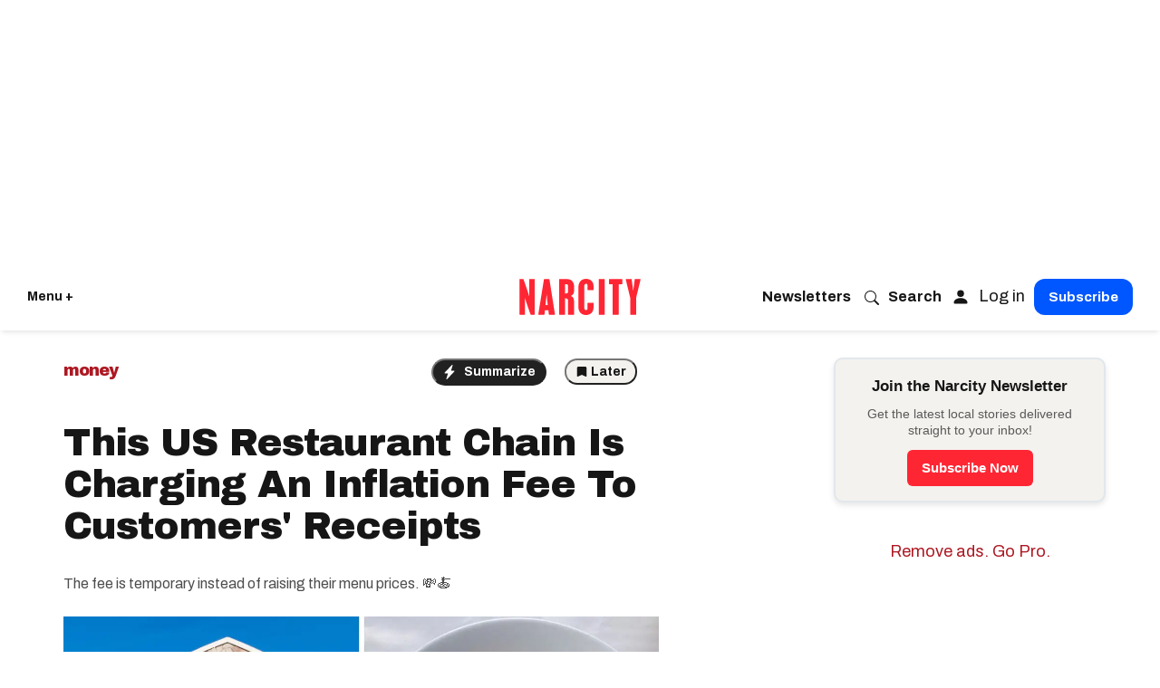

--- FILE ---
content_type: text/html; charset=utf-8
request_url: https://www.narcity.com/this-us-restaurant-chain-is-charging-an-inflation-fee-to-customers-receipts
body_size: 97863
content:
<!DOCTYPE html><html lang="en"><head prefix="og: https://ogp.me/ns# article: https://ogp.me/ns/article#"><script type="application/ld+json">{"@context":"https://schema.org","@type":"BreadcrumbList","itemListElement":[{"@type":"ListItem","item":{"@id":"https://www.narcity.com","name":"United States of America"},"position":1},{"@type":"ListItem","item":{"@id":"https://www.narcity.com/money","name":"Money"},"position":2},{"@type":"ListItem","item":{"@id":"https://www.narcity.com/this-us-restaurant-chain-is-charging-an-inflation-fee-to-customers-receipts","@type":"WebPage","name":"This US Restaurant Chain Is Charging An Inflation Fee To Customers&#39; Receipts"},"position":3}]}</script><script type="application/ld+json">{"@context":"https://schema.org","@type":"Article","articleBody":"When you go to restaurants in the U.S., you might want to take a closer look at your bill. Inflation has been so high that eateries are now tacking on an inflation fee to customers&#39; checks.Romano&#39;s Macaroni Grill is adding a $2 charge to help offset the extreme wages these dining areas are having to pay to &#39;operate at a high level.&#39;This statement by the company infers that they are taking on a better option. They believe the inflation rate will soon subside, so instead of raising their menu prices, they added a temporary fee.&#39;This fee helps us partially offset the operational cost increases and maintain the standards that our guests have come to expect. Please note that this fee is in no way affiliated with a service tip,&#39; the statement reads.The statement goes on to say that it is a completely lawful thing for them to have a surcharge. [rebelmouse-image 30143747 is_animated_gif=false crop_info=&#39;%7B%22image%22%3A%20%22https%3A//assets.rbl.ms/30143747/origin.png%22%2C%20%22thumbnails%22%3A%20%7B%22origin%22%3A%20%22https%3A//assets.rbl.ms/30143747/origin.png%22%2C%20%222000x1500%22%3A%20%22https%3A//www.narcity.com/media-library/eyJhbGciOiJIUzI1NiIsInR5cCI6IkpXVCJ9.eyJpbWFnZSI6Imh0dHBzOi8vYXNzZXRzLnJibC5tcy8zMDE0Mzc0Ny9vcmlnaW4ucG5nIiwiZXhwaXJlc19hdCI6MTY5NjgyODEzMH0.0U9Iiaz6SMRz6HJwcvjqlpsQ3CjX-je04LZmS91pZ7s/image.png%3Fwidth%3D2000%26coordinates%3D313%252C0%252C313%252C0%26height%3D1500%22%2C%20%22600x200%22%3A%20%22https%3A//www.narcity.com/media-library/eyJhbGciOiJIUzI1NiIsInR5cCI6IkpXVCJ9.eyJpbWFnZSI6Imh0dHBzOi8vYXNzZXRzLnJibC5tcy8zMDE0Mzc0Ny9vcmlnaW4ucG5nIiwiZXhwaXJlc19hdCI6MTY5NjgyODEzMH0.0U9Iiaz6SMRz6HJwcvjqlpsQ3CjX-je04LZmS91pZ7s/image.png%3Fwidth%3D600%26coordinates%3D0%252C183%252C0%252C183%26height%3D200%22%2C%20%2235x35%22%3A%20%22https%3A//www.narcity.com/media-library/eyJhbGciOiJIUzI1NiIsInR5cCI6IkpXVCJ9.eyJpbWFnZSI6Imh0dHBzOi8vYXNzZXRzLnJibC5tcy8zMDE0Mzc0Ny9vcmlnaW4ucG5nIiwiZXhwaXJlc19hdCI6MTY5NjgyODEzMH0.0U9Iiaz6SMRz6HJwcvjqlpsQ3CjX-je04LZmS91pZ7s/image.png%3Fwidth%3D35%26height%3D35%22%2C%20%22600x600%22%3A%20%22https%3A//www.narcity.com/media-library/eyJhbGciOiJIUzI1NiIsInR5cCI6IkpXVCJ9.eyJpbWFnZSI6Imh0dHBzOi8vYXNzZXRzLnJibC5tcy8zMDE0Mzc0Ny9vcmlnaW4ucG5nIiwiZXhwaXJlc19hdCI6MTY5NjgyODEzMH0.0U9Iiaz6SMRz6HJwcvjqlpsQ3CjX-je04LZmS91pZ7s/image.png%3Fwidth%3D600%26coordinates%3D486%252C0%252C486%252C0%26height%3D600%22%2C%20%22980x%22%3A%20%22https%3A//www.narcity.com/media-library/eyJhbGciOiJIUzI1NiIsInR5cCI6IkpXVCJ9.eyJpbWFnZSI6Imh0dHBzOi8vYXNzZXRzLnJibC5tcy8zMDE0Mzc0Ny9vcmlnaW4ucG5nIiwiZXhwaXJlc19hdCI6MTY5NjgyODEzMH0.0U9Iiaz6SMRz6HJwcvjqlpsQ3CjX-je04LZmS91pZ7s/image.png%3Fwidth%3D980%22%2C%20%22700x1245%22%3A%20%22https%3A//www.narcity.com/media-library/eyJhbGciOiJIUzI1NiIsInR5cCI6IkpXVCJ9.eyJpbWFnZSI6Imh0dHBzOi8vYXNzZXRzLnJibC5tcy8zMDE0Mzc0Ny9vcmlnaW4ucG5nIiwiZXhwaXJlc19hdCI6MTY5NjgyODEzMH0.0U9Iiaz6SMRz6HJwcvjqlpsQ3CjX-je04LZmS91pZ7s/image.png%3Fwidth%3D700%26coordinates%3D712%252C0%252C713%252C0%26height%3D1245%22%2C%20%221000x750%22%3A%20%22https%3A//www.narcity.com/media-library/eyJhbGciOiJIUzI1NiIsInR5cCI6IkpXVCJ9.eyJpbWFnZSI6Imh0dHBzOi8vYXNzZXRzLnJibC5tcy8zMDE0Mzc0Ny9vcmlnaW4ucG5nIiwiZXhwaXJlc19hdCI6MTY5NjgyODEzMH0.0U9Iiaz6SMRz6HJwcvjqlpsQ3CjX-je04LZmS91pZ7s/image.png%3Fwidth%3D1000%26coordinates%3D313%252C0%252C313%252C0%26height%3D750%22%2C%20%221500x2000%22%3A%20%22https%3A//www.narcity.com/media-library/eyJhbGciOiJIUzI1NiIsInR5cCI6IkpXVCJ9.eyJpbWFnZSI6Imh0dHBzOi8vYXNzZXRzLnJibC5tcy8zMDE0Mzc0Ny9vcmlnaW4ucG5nIiwiZXhwaXJlc19hdCI6MTY5NjgyODEzMH0.0U9Iiaz6SMRz6HJwcvjqlpsQ3CjX-je04LZmS91pZ7s/image.png%3Fwidth%3D1500%26coordinates%3D615%252C0%252C616%252C0%26height%3D2000%22%2C%20%22600x%22%3A%20%22https%3A//www.narcity.com/media-library/eyJhbGciOiJIUzI1NiIsInR5cCI6IkpXVCJ9.eyJpbWFnZSI6Imh0dHBzOi8vYXNzZXRzLnJibC5tcy8zMDE0Mzc0Ny9vcmlnaW4ucG5nIiwiZXhwaXJlc19hdCI6MTY5NjgyODEzMH0.0U9Iiaz6SMRz6HJwcvjqlpsQ3CjX-je04LZmS91pZ7s/image.png%3Fwidth%3D600%22%2C%20%221200x400%22%3A%20%22https%3A//www.narcity.com/media-library/eyJhbGciOiJIUzI1NiIsInR5cCI6IkpXVCJ9.eyJpbWFnZSI6Imh0dHBzOi8vYXNzZXRzLnJibC5tcy8zMDE0Mzc0Ny9vcmlnaW4ucG5nIiwiZXhwaXJlc19hdCI6MTY5NjgyODEzMH0.0U9Iiaz6SMRz6HJwcvjqlpsQ3CjX-je04LZmS91pZ7s/image.png%3Fwidth%3D1200%26coordinates%3D0%252C183%252C0%252C183%26height%3D400%22%2C%20%22600x400%22%3A%20%22https%3A//www.narcity.com/media-library/eyJhbGciOiJIUzI1NiIsInR5cCI6IkpXVCJ9.eyJpbWFnZSI6Imh0dHBzOi8vYXNzZXRzLnJibC5tcy8zMDE0Mzc0Ny9vcmlnaW4ucG5nIiwiZXhwaXJlc19hdCI6MTY5NjgyODEzMH0.0U9Iiaz6SMRz6HJwcvjqlpsQ3CjX-je04LZmS91pZ7s/image.png%3Fwidth%3D600%26coordinates%3D227%252C0%252C227%252C0%26height%3D400%22%2C%20%221200x800%22%3A%20%22https%3A//www.narcity.com/media-library/eyJhbGciOiJIUzI1NiIsInR5cCI6IkpXVCJ9.eyJpbWFnZSI6Imh0dHBzOi8vYXNzZXRzLnJibC5tcy8zMDE0Mzc0Ny9vcmlnaW4ucG5nIiwiZXhwaXJlc19hdCI6MTY5NjgyODEzMH0.0U9Iiaz6SMRz6HJwcvjqlpsQ3CjX-je04LZmS91pZ7s/image.png%3Fwidth%3D1200%26coordinates%3D227%252C0%252C227%252C0%26height%3D800%22%2C%20%22600x300%22%3A%20%22https%3A//www.narcity.com/media-library/eyJhbGciOiJIUzI1NiIsInR5cCI6IkpXVCJ9.eyJpbWFnZSI6Imh0dHBzOi8vYXNzZXRzLnJibC5tcy8zMDE0Mzc0Ny9vcmlnaW4ucG5nIiwiZXhwaXJlc19hdCI6MTY5NjgyODEzMH0.0U9Iiaz6SMRz6HJwcvjqlpsQ3CjX-je04LZmS91pZ7s/image.png%3Fwidth%3D600%26coordinates%3D0%252C16%252C0%252C16%26height%3D300%22%2C%20%22210x%22%3A%20%22https%3A//www.narcity.com/media-library/eyJhbGciOiJIUzI1NiIsInR5cCI6IkpXVCJ9.eyJpbWFnZSI6Imh0dHBzOi8vYXNzZXRzLnJibC5tcy8zMDE0Mzc0Ny9vcmlnaW4ucG5nIiwiZXhwaXJlc19hdCI6MTY5NjgyODEzMH0.0U9Iiaz6SMRz6HJwcvjqlpsQ3CjX-je04LZmS91pZ7s/image.png%3Fwidth%3D210%22%2C%20%22300x300%22%3A%20%22https%3A//www.narcity.com/media-library/eyJhbGciOiJIUzI1NiIsInR5cCI6IkpXVCJ9.eyJpbWFnZSI6Imh0dHBzOi8vYXNzZXRzLnJibC5tcy8zMDE0Mzc0Ny9vcmlnaW4ucG5nIiwiZXhwaXJlc19hdCI6MTY5NjgyODEzMH0.0U9Iiaz6SMRz6HJwcvjqlpsQ3CjX-je04LZmS91pZ7s/image.png%3Fwidth%3D300%26coordinates%3D486%252C0%252C486%252C0%26height%3D300%22%2C%20%221245x700%22%3A%20%22https%3A//www.narcity.com/media-library/eyJhbGciOiJIUzI1NiIsInR5cCI6IkpXVCJ9.eyJpbWFnZSI6Imh0dHBzOi8vYXNzZXRzLnJibC5tcy8zMDE0Mzc0Ny9vcmlnaW4ucG5nIiwiZXhwaXJlc19hdCI6MTY5NjgyODEzMH0.0U9Iiaz6SMRz6HJwcvjqlpsQ3CjX-je04LZmS91pZ7s/image.png%3Fwidth%3D1245%26coordinates%3D83%252C0%252C83%252C0%26height%3D700%22%2C%20%22750x1000%22%3A%20%22https%3A//www.narcity.com/media-library/eyJhbGciOiJIUzI1NiIsInR5cCI6IkpXVCJ9.eyJpbWFnZSI6Imh0dHBzOi8vYXNzZXRzLnJibC5tcy8zMDE0Mzc0Ny9vcmlnaW4ucG5nIiwiZXhwaXJlc19hdCI6MTY5NjgyODEzMH0.0U9Iiaz6SMRz6HJwcvjqlpsQ3CjX-je04LZmS91pZ7s/image.png%3Fwidth%3D750%26coordinates%3D615%252C0%252C616%252C0%26height%3D1000%22%2C%20%22300x%22%3A%20%22https%3A//www.narcity.com/media-library/eyJhbGciOiJIUzI1NiIsInR5cCI6IkpXVCJ9.eyJpbWFnZSI6Imh0dHBzOi8vYXNzZXRzLnJibC5tcy8zMDE0Mzc0Ny9vcmlnaW4ucG5nIiwiZXhwaXJlc19hdCI6MTY5NjgyODEzMH0.0U9Iiaz6SMRz6HJwcvjqlpsQ3CjX-je04LZmS91pZ7s/image.png%3Fwidth%3D300%22%2C%20%221200x600%22%3A%20%22https%3A//www.narcity.com/media-library/eyJhbGciOiJIUzI1NiIsInR5cCI6IkpXVCJ9.eyJpbWFnZSI6Imh0dHBzOi8vYXNzZXRzLnJibC5tcy8zMDE0Mzc0Ny9vcmlnaW4ucG5nIiwiZXhwaXJlc19hdCI6MTY5NjgyODEzMH0.0U9Iiaz6SMRz6HJwcvjqlpsQ3CjX-je04LZmS91pZ7s/image.png%3Fwidth%3D1200%26coordinates%3D0%252C16%252C0%252C16%26height%3D600%22%7D%2C%20%22manual_image_crops%22%3A%20%7B%223x1%22%3A%20%7B%22width%22%3A%202008%2C%20%22top%22%3A%20183%2C%20%22height%22%3A%20670%2C%20%22left%22%3A%200%2C%20%22sizes%22%3A%20%5B%221200x400%22%2C%20%22600x200%22%5D%7D%2C%20%223x2%22%3A%20%7B%22width%22%3A%201554%2C%20%22top%22%3A%200%2C%20%22height%22%3A%201036%2C%20%22left%22%3A%20227%2C%20%22sizes%22%3A%20%5B%221200x800%22%2C%20%22600x400%22%5D%7D%2C%20%221x1%22%3A%20%7B%22width%22%3A%201036%2C%20%22top%22%3A%200%2C%20%22height%22%3A%201036%2C%20%22left%22%3A%20486%2C%20%22sizes%22%3A%20%5B%22600x600%22%2C%20%22300x300%22%5D%7D%2C%20%223x4%22%3A%20%7B%22width%22%3A%20777%2C%20%22top%22%3A%200%2C%20%22height%22%3A%201036%2C%20%22left%22%3A%20615%2C%20%22sizes%22%3A%20%5B%221500x2000%22%2C%20%22750x1000%22%5D%7D%2C%20%2216x9%22%3A%20%7B%22width%22%3A%201842%2C%20%22top%22%3A%200%2C%20%22height%22%3A%201036%2C%20%22left%22%3A%2083%2C%20%22sizes%22%3A%20%5B%221245x700%22%5D%7D%2C%20%229x16%22%3A%20%7B%22width%22%3A%20583%2C%20%22top%22%3A%200%2C%20%22height%22%3A%201036%2C%20%22left%22%3A%20712%2C%20%22sizes%22%3A%20%5B%22700x1245%22%5D%7D%2C%20%224x3%22%3A%20%7B%22width%22%3A%201382%2C%20%22top%22%3A%200%2C%20%22height%22%3A%201036%2C%20%22left%22%3A%20313%2C%20%22sizes%22%3A%20%5B%222000x1500%22%2C%20%221000x750%22%5D%7D%2C%20%22600x300%22%3A%20%7B%22width%22%3A%202008%2C%20%22top%22%3A%2016%2C%20%22height%22%3A%201004%2C%20%22left%22%3A%200%2C%20%22sizes%22%3A%20%5B%22600x300%22%5D%7D%2C%20%222x1%22%3A%20%7B%22width%22%3A%202008%2C%20%22top%22%3A%2016%2C%20%22height%22%3A%201004%2C%20%22left%22%3A%200%2C%20%22sizes%22%3A%20%5B%221200x600%22%2C%20%22600x300%22%5D%7D%7D%7D&#39; pin_description=&#39;&#39; dam=&#39;0&#39; site_id=21132993 caption=&#39;A screenshot of the statement on Romano&#39;su00a0website.&#39; photo_credit_src=&#39;https://www.macaronigrill.com/ultility/temporaryfee&#39; original_size=&#39;2008x1036&#39; photo_credit=&#39;Romano&#39;s Macaroni Grill&#39; alt=&#39;A screenshot of the statement on Romano&#39;s website.&#39; expand=1] A screenshot of the statement on Romano&#39;s website.Romano&#39;s Macaroni GrillBloomberg reported that &#39;the consumer price index rose 9.1% from a year earlier in a broad-based advance, the largest gain since the end of 1981.&#39;The article continues to say that food costs were among the highest affected items, something Macaroni Grill has obviously factored into their budget.These restaurants aren&#39;t just battling with food costs, but also accelerated labor and transaction fees when using a credit card.The Italian restaurant has several locations all across America, and you can find their statement in the fine print at the bottom of their website, where it reads &#39;temporary fee.&#39;You also have the option to provide the company with feedback by contacting them at the link provided in their statement.[shortcode-Cover-illustrative-only]","articleSection":"Money ","author":{"@context":"https://schema.org","@type":"Person","description":"Associate Editor Jenna Kelley (she/her) was the Associate Editor for Florida at Narcity Media, where she oversaw all of the editorial content across the Sunshine State. She started her career in broadcast media as a television news reporter for three years. In 2020, Jenna won a Georgia Association of Broadcasters (GABBY) award for Best Online Produced Story. She&#39;s covered live concerts, reported at the Masters Tournament, and interviewed state senators during election season. Prior to working at Narcity Media, she made her way home to Florida and launched a copywriting business. Jenna received her B.A. in English with a minor in Communications at Florida State University. She has over five years of experience from print and digital media to radio and television.","identifier":"25183549","image":{"@type":"ImageObject","height":210,"url":"https://www.narcity.com/media-library/eyJhbGciOiJIUzI1NiIsInR5cCI6IkpXVCJ9.eyJpbWFnZSI6Imh0dHBzOi8vYXNzZXRzLnJibC5tcy8yOTU2OTE0OS9vcmlnaW4ucG5nIiwiZXhwaXJlc19hdCI6MTc5MDY5ODgyMX0.ervLuYLTNqVygnbiyx2gZPopgc_chxJ6pXxZRQJfhCo/image.png?width=210","width":210},"jobTitle":"Florida Associate Editor","name":"Jenna Kelley","sameAs":["https://www.instagram.com/jennakelleytv/?hl=en","https://www.linkedin.com/in/jennakelleytv","https://twitter.com/jennakelleytv","https://www.narcity.com/author/jennakelley/"],"url":"https://www.narcity.com/author/jennakelley/","worksFor":{"@type":"NewsMediaOrganization","correctionsPolicy":"https://www.narcity.com/editorial-standards","ethicsPolicy":"https://www.narcity.com/editorial-standards","logo":{"@type":"ImageObject","height":289,"url":"https://assets.rbl.ms/30059856/origin.png","width":500},"masthead":"https://www.narcity.com/masthead","missionCoveragePrioritiesPolicy":"https://www.narcity.com/our-mission","name":"Narcity Media","ownershipFundingInfo":"https://www.narcitymedia.com/about","parentOrganization":{"@type":"Organization","logo":{"@type":"ImageObject","height":289,"url":"https://assets.rbl.ms/30059856/origin.png","width":500},"name":"Narcity Media"},"publishingPrinciples":"https://www.narcity.com/editorial-standards","verificationFactCheckingPolicy":"https://www.narcity.com/editorial-standards"}},"dateCreated":"2022-07-18T17:54:23Z","dateModified":"2022-07-18T18:34:51Z","datePublished":"2022-07-18T17:54:23Z","description":"When you go to restaurants in the U.S., you might want to take a closer look at your bill. Inflation has been so high that eateries are now tacking on an inflation fee to customers&#39; checks. Romano&#39;s Macaroni Grill is adding a $2 charge to help offset the extreme wages these dining areas are having to pay to &#39;operate at a high level.&#39;","headline":"This US Restaurant Chain Is Charging An Inflation Fee To Customers&#39; Receipts","identifier":"2657689171","image":[{"@type":"ImageObject","height":1200,"url":"https://www.narcity.com/media-library/the-outside-view-of-romano-s-macaroni-grill-right-a-pasta-dish-from-romano-s-macaroni-grill.png?id=30143678&amp;width=1200&amp;height=1200&amp;coordinates=264%2C0%2C264%2C0","width":1200},{"@type":"ImageObject","height":1500,"url":"https://www.narcity.com/media-library/the-outside-view-of-romano-s-macaroni-grill-right-a-pasta-dish-from-romano-s-macaroni-grill.png?id=30143678&amp;width=2000&amp;height=1500&amp;coordinates=152%2C0%2C152%2C0","width":2000},{"@type":"ImageObject","height":700,"url":"https://www.narcity.com/media-library/the-outside-view-of-romano-s-macaroni-grill-right-a-pasta-dish-from-romano-s-macaroni-grill.png?id=30143678&amp;width=1245&amp;height=700&amp;coordinates=2%2C0%2C3%2C0","width":1245},{"@type":"ImageObject","height":750,"url":"https://www.narcity.com/media-library/the-outside-view-of-romano-s-macaroni-grill-right-a-pasta-dish-from-romano-s-macaroni-grill.png?id=30143678&amp;width=1000&amp;height=750&amp;coordinates=152%2C0%2C152%2C0","width":1000},{"@type":"ImageObject","height":600,"url":"https://www.narcity.com/media-library/the-outside-view-of-romano-s-macaroni-grill-right-a-pasta-dish-from-romano-s-macaroni-grill.png?id=30143678&amp;width=600&amp;height=600&amp;coordinates=264%2C0%2C264%2C0","width":600}],"keywords":"","mainEntityOfPage":{"@id":"https://www.narcity.com/this-us-restaurant-chain-is-charging-an-inflation-fee-to-customers-receipts","@type":"WebPage","name":"This US Restaurant Chain Is Charging An Inflation Fee To Customers&#39; Receipts"},"name":"This US Restaurant Chain Is Charging An Inflation Fee To Customers&#39; Receipts","publisher":{"@type":"Organization","foundingDate":"2013","legalName":"Narcity","logo":{"@type":"ImageObject","height":540,"url":"https://assets.rbl.ms/26421222/origin.png","width":1000},"name":"Narcity","url":"https://www.narcity.com"},"thumbnailUrl":"https://www.narcity.com/media-library/the-outside-view-of-romano-s-macaroni-grill-right-a-pasta-dish-from-romano-s-macaroni-grill.png?id=30143678&amp;width=1245&amp;height=700&amp;coordinates=2%2C0%2C3%2C0","url":"https://www.narcity.com/this-us-restaurant-chain-is-charging-an-inflation-fee-to-customers-receipts","wordCount":310}</script><script type="application/ld+json"></script><style>article, aside, details, figcaption, figure, footer, header, hgroup, nav, section{display:block;}html{-webkit-text-size-adjust:100%;-ms-text-size-adjust:100%;}body{margin:0;font-size:1em;line-height:1.4;}body, button, input, select, textarea{;}::-moz-selection{background:#145a7c;color:#fff;text-shadow:none;}::selection{background:#145a7c;color:#fff;text-shadow:none;}:focus{outline:5px auto #2684b1;}a:hover, a:active{outline:0;}q:before, q:after{content:"";content:none;}small{font-size:85%;}ul, ol{margin:1em 0;padding:0 0 0 40px;}nav ul, nav ol{list-style:none;list-style-image:none;margin:0;padding:0;}img{border:0;-ms-interpolation-mode:bicubic;vertical-align:middle;}svg:not(:root){overflow:hidden;}form{margin:0;}label{cursor:pointer;}button, input{line-height:normal;}button, input[type="button"], input[type="reset"], input[type="submit"]{cursor:pointer;-webkit-appearance:button;}input[type="checkbox"], input[type="radio"]{box-sizing:border-box;padding:0;}input[type="search"]::-webkit-search-decoration{-webkit-appearance:none;}button::-moz-focus-inner, input::-moz-focus-inner{border:0;padding:0;}input:invalid, textarea:invalid{background-color:#fccfcc;}.hidden{visibility:hidden;display:none !important;}.visuallyhidden.focusable:active, .visuallyhidden.focusable:focus{clip:auto;height:auto;margin:0;overflow:visible;position:static;width:auto;}.clearfix:before, .clearfix:after{content:"";display:table;}.clearfix:after{clear:both;}.clearfix{zoom:1;}html{font-size:11.25px;font-family:Archivo, sans-serif;line-height:1.66;color:#161616;font-weight:normal;}body, button, input, select, textarea{font-family:Archivo, sans-serif;color:#161616;}.col, body{font-size:1.6rem;line-height:1.66;}a{color:#ad1822;text-decoration:none;}a:hover{color:#c40b17;text-decoration:none;}.with-primary-color:hover{color:#c40b17;}.js-tab, .js-keep-reading, .js-toggle{cursor:pointer;}button:focus, input[type="text"], input[type="email"]{outline:0;}audio, canvas, iframe, img, svg, video{vertical-align:middle;max-width:100%;}.main{background-color:#fff;position:relative;overflow:hidden;}.cover-all{position:absolute;width:100%;height:100%;}.fa{font-family:FontAwesome, fontawesome-mini !important;}.fa-googleplus:before{content:"";}.post-partial, .overflow-visible{overflow:visible !important;}.js-scroll-trigger{display:block;width:100%;}.color-inherit:hover, .color-inherit{color:inherit;}.h1, .h2{margin:0;padding:0;font-size:1em;font-weight:normal;}.lazyload-placeholder{display:none;position:absolute;text-align:center;background:#0000001a;top:0;bottom:0;left:0;right:0;}.runner-spinner{position:absolute;top:0;bottom:0;left:0;right:0;margin:auto;width:50px;}.runner-spinner:before{content:"";display:block;padding-top:100%;}.content{margin-left:auto;margin-right:auto;max-width:1100px;}.sm-mt-0:not(:empty):before, .sm-mt-1:not(:empty):before, .sm-mt-2:not(:empty):before, .sm-mb-0:not(:empty):after, .sm-mb-1:not(:empty):after, .sm-mb-2:not(:empty):after, .md-mt-0:not(:empty):before, .md-mt-1:not(:empty):before, .md-mt-2:not(:empty):before, .md-mb-0:not(:empty):after, .md-mb-1:not(:empty):after, .md-mb-2:not(:empty):after, .lg-mt-0:not(:empty):before, .lg-mt-1:not(:empty):before, .lg-mt-2:not(:empty):before, .lg-mb-0:not(:empty):after, .lg-mb-1:not(:empty):after, .lg-mb-2:not(:empty):after{content:"";display:block;overflow:hidden;}.sm-mt-0:not(:empty):before{margin-bottom:0;}.sm-mt-1:not(:empty):before{margin-bottom:-10px;}.sm-mt-1 > *{margin-top:10px;}.sm-mt-2:not(:empty):before{margin-bottom:-20px;}.sm-mb-0:not(:empty):after{margin-top:0;}.sm-mb-1:not(:empty):after{margin-top:-10px;}.sm-mb-1 > *{margin-bottom:10px;}.sm-mb-2:not(:empty):after{margin-top:-20px;}.sm-mb-2 > *{margin-bottom:20px;}@media (min-width: 768px){.md-mt-0:not(:empty):before{margin-bottom:0;}}@media (min-width: 768px){.md-mt-1:not(:empty):before{margin-bottom:-10px;}}@media (min-width: 768px){.md-mt-2:not(:empty):before{margin-bottom:-20px;}}@media (min-width: 768px){.md-mb-0:not(:empty):after{margin-top:0;}}@media (min-width: 768px){.md-mb-1:not(:empty):after{margin-top:-10px;}}@media (min-width: 768px){.md-mb-2:not(:empty):after{margin-top:-20px;}}@media (min-width: 1024px){.lg-mt-0:not(:empty):before{margin-bottom:0;}}@media (min-width: 1024px){.lg-mt-1:not(:empty):before{margin-bottom:-10px;}}@media (min-width: 1024px){.lg-mt-2:not(:empty):before{margin-bottom:-20px;}}@media (min-width: 1024px){.lg-mb-0:not(:empty):after{margin-top:0;}}@media (min-width: 1024px){.lg-mb-1:not(:empty):after{margin-top:-10px;}}@media (min-width: 1024px){.lg-mb-2:not(:empty):after{margin-top:-20px;}}.sm-cp-2{padding:20px;}.mb-2 > *{margin-bottom:20px;}.mb-2 > :last-child{margin-bottom:0;}.v-sep > *{margin-bottom:20px;}@media (min-width: 768px){.v-sep > *{margin-bottom:40px;}}.v-sep > :last-child{margin-bottom:0;}@media only screen and (min-width: 768px){.hide-tablet-and-desktop{display:none !important;}}.row.px10{margin-left:-10px;margin-right:-10px;}.row.px10 > .col{padding-left:10px;padding-right:10px;}.row.px20{margin-left:-20px;margin-right:-20px;}.row.px20 > .col{padding-left:20px;padding-right:20px;}.row{margin-left:auto;margin-right:auto;overflow:hidden;}.row:after{content:"";display:table;clear:both;}.row:not(:empty){margin-bottom:-20px;}.col{margin-bottom:20px;}@media (min-width: 768px){.col{margin-bottom:40px;}}@media (min-width: 768px){.row:not(:empty){margin-bottom:-40px;}}.row .col{float:left;box-sizing:border-box;}.row .col.s12{width:100%;}@media only screen and (min-width: 768px){.row .col.m12{width:100%;}}@media only screen and (min-width: 1024px){.row .col.l3{width:25%;}}@media only screen and (min-width: 1024px){.row .col.l6{width:50%;}}@media only screen and (min-width: 1024px){.row .col.l7{width:58.3333%;}}@media only screen and (min-width: 1024px){.row .col.l12{width:100%;}}.widget{position:relative;box-sizing:border-box;}.widget:hover .widget__headline a{;}.widget__headline{font-family:Arial, sans-serif;color:#161616;cursor:pointer;}.widget__headline-text{font-family:inherit;color:inherit;word-break:break-word;}.image, .widget__image{background-position:center;background-repeat:no-repeat;background-size:cover;display:block;z-index:0;}.widget__product-buy-btn:hover{color:#fff;}.rebellt-item.parallax.has-description:before, .rebellt-item.parallax.has-description:after{content:"";display:block;padding-bottom:100%;}.rebellt-item.parallax.has-description.is--mobile:before, .rebellt-item.parallax.has-description.is--mobile:after{padding-bottom:90vh;}.rebellt-ecommerce--btn:hover{color:#fff;}.rebelbar.skin-simple .rebelbar__menu-toggle:hover{color:#c40b17;}.rebelbar.skin-simple .rebelbar__section-link:hover{color:#c40b17;}.menu-global{display:none;width:100%;position:fixed;z-index:3;color:#fff;background-color:#1a1a1a;height:100%;font-size:1.8rem;overflow-y:auto;overflow-x:hidden;line-height:1.6em;}@media (min-width: 768px){.menu-global{display:block;max-width:320px;top:0;-webkit-transform:translate(-320px);transform:translate(-320px);transform:translate3d(-320px, 0, 0);}}@media (min-width: 768px){.menu-global, .all-content-wrapper{transition:transform .2s cubic-bezier(.2, .3, .25, .9);}}.menu-overlay{position:fixed;top:-100%;left:0;height:0;width:100%;cursor:pointer;visibility:hidden;opacity:0;transition:opacity .2s;}.rm-embed-container.rm-embed-tiktok blockquote > section:before{content:"";display:block;width:100%;height:300px;border-radius:8px;}.logo__image, .image-element__img, .rm-lazyloadable-image{max-width:100%;height:auto;}.sharebar a:hover{text-decoration:none;color:#fff;}.sharebar.with-first-button-caption:not(.enable-panel) .share:first-child:after{content:"Share";padding-left:5px;vertical-align:middle;}.share-media-panel-pinit_share:hover{opacity:.9;}@media (min-width: 768px){.sharebar.with-first-button-caption:not(.enable-panel) .share:first-child:after{content:"Share this story";padding-left:10px;vertical-align:middle;text-transform:uppercase;}}.action-btn:hover{color:#c40b17;border:2px solid #c40b17;border-color:#c40b17;}.search-form__text-input:focus, .search-form__submit:focus{border:0;-webkit-box-shadow:none;-moz-box-shadow:none;box-shadow:none;outline:0;}.social-links__link:hover{color:#fff;}.article-body a{word-wrap:break-word;}.shortcode-media .media-caption, .shortcode-media .media-photo-credit{display:block;}.subscription-widget .social-links__link:hover{color:#c40b17;border-color:#c40b17;background:none;}.newsletter-element__submit:hover{opacity:.9;}.runner-authors-list{margin-top:0;margin-bottom:0;padding-left:0;list-style-type:none;}.runner-authors-author-wrapper{display:flex;flex-direction:row;flex-wrap:nowrap;justify-content:flex-start;align-items:stretch;align-content:stretch;}.runner-authors-avatar-thumb{display:inline-block;border-radius:100%;width:55px;height:55px;background-repeat:no-repeat;background-position:center;background-size:cover;overflow:hidden;}.runner-author-name-container{padding:0 6px;}.social-tab-i .share-fb:after, .social-tab-i .share-tw:after{content:none;}.social-tab-i .icons-share.fb:before{content:"";}.social-tab-i .icons-share.tw:before{content:"";}.social-tab-i .icons-share.pt:before{content:"";}.social-tab-i .icons-share.tl:before{content:"";}.social-tab-i .icons-share.em:before{content:"";}.social-tab-i .icons-share.sprite-shares-close:before{content:"";}.social-tab-i .icons-share.sprite-shares-share:before{content:"";}@media only screen and (min-width: 769px){.share-tab-img:hover .social-tab-i{display:block;}}.posts-custom .posts-wrapper:after{content:"";display:block;margin-bottom:-20px;}.posts-custom .widget{margin-bottom:20px;width:100%;}.posts-custom .widget__headline, .posts-custom .social-date{display:block;}.posts-custom .social-date{color:#a4a2a0;font-size:1.4rem;}.posts-custom[data-attr-layout_headline] .widget{vertical-align:top;}.posts-custom[data-attr-layout_headline="top"] .widget{vertical-align:bottom;}.posts-custom .posts-wrapper{margin-left:0;margin-right:0;font-size:0;line-height:0;}.posts-custom .widget{display:inline-block;}.posts-custom article{margin:0;box-sizing:border-box;font-size:1.6rem;line-height:1.66;}.posts-custom .widget__headline{font-size:1em;font-weight:700;word-wrap:break-word;}.posts-custom .widget__head{position:relative;}.posts-custom .widget__head .widget__body{position:absolute;padding:5%;bottom:0;left:0;box-sizing:border-box;width:100%;background:#0006;background:linear-gradient(#0000 5%, #00000080);}.posts-custom .widget__subheadline *{display:inline;}.posts-custom .main-author__avatar, .posts-custom .social-author__avatar{float:left;border-radius:50%;margin-right:8px;height:30px;width:30px;min-width:30px;overflow:hidden;position:relative;}.posts-custom .main-author__name, .posts-custom .social-author__name{color:#1f1f1f;font-size:1.4rem;font-weight:700;line-height:1.66;display:inline;overflow:hidden;text-overflow:ellipsis;white-space:nowrap;position:relative;}.posts-custom .main-author__name:hover, .posts-custom .social-author__name:hover, .posts-custom .main-author__social-name:hover, .posts-custom .social-author__social-name:hover{color:#c40b17;}.posts-custom[data-attr-layout_carousel] .posts-wrapper:after{margin-bottom:0 !important;}.posts-custom .slick-arrow:before{position:absolute;left:0;right:0;width:13px;bottom:0;top:0;margin:auto;height:16px;}.posts-custom .slick-arrow:hover{opacity:1;}.posts-custom .slick-dots .slick-active button, .posts-custom .slick-dots button:hover{background:#c40b17;}.posts-custom{;}.posts-custom .media-caption{color:#9a9a9a;font-size:1.4rem;line-height:2;}.posts-custom a{word-wrap:break-word;}.posts-custom .body .image-media, .posts-custom .body .giphy-image .media-photo-credit{display:block;}.posts-custom .widget__shares{margin-left:-10px;margin-right:-10px;font-size:0;}.posts-custom .widget__shares .share{display:inline-block;padding:5px;line-height:0;width:25px;height:25px;border-radius:50%;margin:0 10px;font-size:1.5rem;text-align:center;position:relative;vertical-align:middle;color:#fff;}.posts-custom .widget__shares .share:hover{color:#fff;}.posts-custom .widget__shares i{position:absolute;top:0;left:0;right:0;bottom:0;margin:auto;height:1em;}.infinite-scroll-wrapper:not(.rm-loading){width:1px;height:1px;}.widget__shares button.share, .social-tab-buttons button.share{box-sizing:content-box;}.post-splash-custom .widget__shares .share:hover{color:#fff;}.post-authors__fb-like[fb-xfbml-state="rendered"]:before{content:"Like us on Facebook";line-height:20px;display:inline-block;vertical-align:middle;margin-right:15px;}.post-pager__btn:hover{background:#c40b17;color:#fff;}.post-pager__btn:hover .fa{padding:0 5px;}.widget__head .rm-lazyloadable-image{width:100%;}.crop-16x9{padding-bottom:56.25%;}.share-plus:hover{background-color:#aaa;}.share-facebook:hover, .share-fb:hover{background-color:#318bff;}.share-twitter, .share-tw{background-color:#50abf1;}.share-twitter:hover, .share-tw:hover{background-color:#00a8e5;}.share-apple:hover{background-color:#333;}.share-linkedin{;}.share-linkedin:hover{background:#006da8;}.share-pinterest:hover{background:#bb2020;}.share-googleplus:hover{background-color:#c73c26;}.share-reddit{background-color:#ff4300;}.share-email{background-color:#5e7286;}.share-email:hover{background:#48596b;}.share-tumblr:hover{background-color:#243c53;}.share-sms:hover{background-color:#fd7e14;}.share-instagram:hover{background-color:#4b88b9;}.share-youtube:hover{background-color:#ea2524;}.share-linkedin{background-color:#0077b5;}.share-linkedin:hover{background-color:#005d8e;}.share-slack:hover{background-color:#0077b5;}.share-openid:hover{background-color:#e6881c;}.share-copy-link{background-color:#159397;}html{-webkit-font-smoothing:antialiased;}:root{--dark:#161616;--primary-font:"Archivo", sans-serif;--action-color:#ff2634;--action-color-hover:#dc2935;--secondary-color:#595959;--section-text:#4d4d4d;--subheadline-text:#4d4d4d;--photo-caption_credit:#595959;--author-date:#595959;--body-text:#4d4d4d;--white:#fff;--milla-blue:#0057ff;--light-grey:#f4f2ee;--light-blue:#237bcc17;--light-blue-hover:#d8e2ea;--light-pink:#cc232317;--light-green:lightgreen;--button-color:#0057ff;}.main header{margin:0;}#skin-ad{margin-bottom:0;height:0;}.posts-custom{font-family:Archivo, sans-serif;}.social-date__text, .social-date-modified__text{text-transform:capitalize;}.widget:hover .widget__headline a{color:#000;}.container{padding:0 20px;box-sizing:border-box;}.action-btn:hover, .action-btn{background:#ad1822;color:#fff;border:0;}.action-btn:hover{background:#dc2935;}.content{width:100%;}.container{max-width:none;margin:0 auto;}.main, .row{overflow:unset;max-width:100%;}.row .px10, .row .px20{margin:0;padding:0;}.row.px10 > .col, .row.px20 > .col{padding:0;margin:0;}.iconWrap .hamburger--close svg path{fill:#fff;}@media screen and (min-width: 768px){.container{max-width:1200px;margin:20px auto;}}.modal input:invalid, textarea:invalid{background-color:unset;}.modal input::placeholder{color:#ccc;}.upgrade-content{text-align:center;display:none;}.upgrade-content img{width:80px;margin:auto;display:block;}.upgrade-content h3{line-height:1em;font-size:1.5em;}.upgrade-content h4{line-height:1.3em;font-size:18px;}.login-form-container{display:none;}.message-success{background-color:#caffc7;font-weight:bold;margin-top:20px;padding:10px;border-radius:16px;}.message-error{background-color:#fccfcc;font-weight:bold;margin-top:20px;padding:10px;border-radius:16px;}.log-in_buttons_100w{text-align:center;margin:0;padding:10px 0 0;}.margin-bottom{margin-bottom:20px;}.social-btn{border:1px solid var(--secondary-color);padding:10px;border-radius:8px;background-color:#fff;font-size:18px;font-weight:bold;margin:10px;}.social-btn svg{width:16px;height:16px;padding-right:10px;}.onboarding-panel{display:none;padding:20px;margin-top:-30px;background-color:var(--light-grey);}input:is([type="date"]):after{content:attr(placeholder);color:var(--secondary-color);}input:is([type="date"]):focus:after, input:is([type="date"]):valid:after{content:"" !important;}.onboarding-panel .step{max-width:640px;margin:auto;}.onboarding-panel .avatar-section{display:flex;}.onboarding-panel .button, .savebutton{margin-top:30px;}.onboarding-panel #update-profile{padding:0;}.onboarding-panel #update-profile p{background-color:var(--light-grey);border:0;padding:10px;border-radius:10px;}#update-profile .form-group{font-size:15px;margin:10px auto;display:flex;flex-direction:column;gap:15px;text-align:left;}#update-profile .form-group input:invalid{border:1px solid var(--action-color);background-color:var(--light-pink);display:block;height:auto;color:var(--secondary-color);}#update-profile p{color:var(--dark);margin-top:0;font-size:18px;border-bottom:1px solid var(--secondary-color);margin-bottom:20px;padding-bottom:20px;font-weight:normal;}#profileCompletionPanel #update-profile{margin:0 auto;margin-bottom:0;}#profileCompletionPanel #update-profile .form-group{padding-bottom:0;}#update-profile .form-group input{padding:8px;background-color:var(--white);color:var(--dark);border-radius:4px;border:1px solid var(--light-grey);height:fit-content;font-size:18px;width:auto;}#update-profile small{display:block;font-size:12px;font-weight:normal;}#update-profile .button, .savebutton{background-color:var(--milla-blue);color:#fff;border:0;width:100%;padding:15px 35px;font-size:15px;font-weight:bold;border-radius:8px;}.avatar-section{margin-bottom:30px;border:1px solid var(--light-grey);display:flex;border-radius:8px;justify-content:left;align-items:center;}.avatar-section img{width:40px;border-radius:50%;}.avatar-section a{color:var(--milla-blue);font-weight:bold;margin-left:10px;}.top_login_modal{padding-bottom:20px;}.milla-logo{background-color:#f8f5ec;padding-bottom:15px;border-bottom:1px solid #000;margin-bottom:15px;}.milla-logo img{width:80px;}.pricing-options{text-align:center;}.switcher{margin-bottom:20px;background-color:#e9e9e9;border-radius:16px;}.switcher button{padding:10px;margin-right:5px;border:0;background-color:#e9e9e9;border-radius:16px;font-weight:bold;cursor:pointer;color:#000;}.plans{justify-content:space-around;flex-wrap:wrap;display:flex !important;}.plan{border:1px solid #ddd;padding:10px 0 20px;border-radius:5px;width:45%;margin-bottom:20px;}.plan h3{margin-top:0;}.plan button{background-color:var(--milla-blue);font-weight:bold;color:#fff;border:none;padding:10px 20px;border-radius:5px;font-size:.9em;cursor:pointer;}.plan button:hover{background-color:#000;}.yearly-price, .monthly-price{display:none;}.plan ul{list-style:none;text-align:left;margin:0 0 30px;font-size:14px;padding:0 0 0 20px;line-height:1.1em;}.plan li{margin-bottom:10px;}.plan ul li:before{content:"✓ ";color:#000;padding-right:5px;}.plan ul li.plus:before{content:"+ ";font-size:18px;font-weight:bold;}.plan .label{font-weight:bold;font-size:1.1em;color:var(--milla-blue);}.upgrade-content .switcher{background-color:#00008b;}.upgrade-content .switcher button{background-color:#00008b;color:#fff;}.upgrade-content .plan{width:100%;border:2px solid #00008b;}.upgrade-content .plan button:hover{background-color:#add8e6;color:#000;}.upgrade-content .plan .label, .upgrade-content .plan h3, .upgrade-content .plan ul li:before{color:#fff;}:not(:defined) > *{display:none;}model-viewer::part(default-progress-bar){background-color:var(--button-color);}#ar-button:active{background-color:#e8eaed;}#ar-button:focus{outline:none;}#ar-button:focus-visible{outline:1px solid #4285f4;}.posts-custom .slick-arrow:hover{background:#161616e6;}.main-column .image-media.media-photo-credit, .main-column .image-media.media-caption{position:relative;z-index:1;}.widget__headline.h1 a, .article-body .widget__headline{pointer-events:none;cursor:default;}.widget{overflow:hidden;}.rebelbar{background-color:var(--white);width:100%;box-shadow:0 0 5px #0000001a;}.rebelbar .container{padding:0 15px;display:flex;height:75px;align-items:center;}.topbar-logo_positioning{width:50%;align-items:center;flex-direction:column;display:flex;}.topbar-logo_positioning svg{width:90px;height:26px;color:#ff2634;}.top-ad-wrapper{position:relative;width:100%;min-height:250px;background-color:var(--white);text-align:center;padding:15px 0;margin:0;}#top-ad{width:100%;height:100%;position:relative;}.top-ad-flex{min-height:90px;position:sticky;position:-webkit-sticky;top:25px;}.iconWrap{display:flex;flex:1;align-items:center;position:relative;justify-content:flex-start;font-size:14px;gap:10px;}.iconWrap svg{width:25px;height:25px;}.iconWrap svg path{fill:var(--dark);}.iconWrap a{color:var(--dark);font-weight:bold;}.brid-container{min-height:180px;padding:20px;margin:0 -20px;justify-items:center;text-align:center;border:0;box-shadow:0 2px 4px #0000;transition:all .3s ease-in-out;}.brid-container > :first-child{grid-column:span 2;}.login_menu{flex:1;justify-content:flex-end;align-items:center;display:flex;}.login_menu a{color:var(--dark);font-weight:bold;font-size:.9em;}.concierge-link svg{padding-right:10px;flex:2;align-items:center;}.login_menu .upgrade-btn-top{flex:1;justify-content:flex-end;display:flex;align-items:center;}.upgrade-btn-top a{color:#fff;}#login-btn{background-color:unset;border:none;font-size:1em;text-decoration:underline;}@media screen and (min-width: 768px){header{position:sticky;top:0;z-index:9;padding:10px 0 0;background-color:var(--white);}}@media screen and (min-width: 768px){.rebelbar .container{margin:0 auto;max-width:none;padding:0 30px;}}@media screen and (min-width: 768px){.rebelbar{margin-bottom:30px;box-shadow:0 4px 5px -2px #0000001a;}}@media screen and (min-width: 768px){.brid-container{min-height:220px;}}@media screen and (min-width: 768px){.topbar-hamburger__menu{width:auto;}}@media screen and (min-width: 768px){.topbar-logo_positioning svg{width:160px;height:40px;}}@media screen and (min-width: 768px){.login_menu{display:flex;justify-content:end;align-items:center;gap:10px;}}@media screen and (min-width: 768px){.login_menu svg{width:16px;height:16px;}}@media screen and (min-width: 768px){.login_menu svg path{fill:var(--dark);}}@media screen and (min-width: 768px){.topbar-logo_positioning{width:33%;}}.upgrade-button{display:block;margin:20px 0;padding:10px 22px;border-radius:10px;background-color:#0057ff;transition:background-color .3s;color:#fff;font-size:15px;line-height:1.6em;font-weight:700;text-align:center;text-decoration:none;}.upgrade-button.nav{padding:8px 16px;border:0;border-radius:12px;}.upgrade-button:hover{color:#fff;}.login-button{background-color:unset;border:none;font-size:1em;flex:1;}.login-button svg{padding-right:10px;width:20px;height:20px;}.sublist{display:none;}.topbar__hamburger{cursor:pointer;}.hamburger-wrapper{position:fixed;width:375px;background:#161616;box-sizing:border-box;top:0;left:0;bottom:0;display:none;z-index:99;-webkit-transform:translate(0);-ms-transform:translate(0);transform:translate(0);transform:translate3d(0, 0, 0);transition:transform .2s cubic-bezier(.2, .3, .25, .9);}.hamburger-wrapper__overlay{position:fixed;width:100%;height:100%;background:#fff9;left:0;top:0;display:none;z-index:2;}.hamburger-wrapper .row{margin:0 0 10px;}.hamburger-wrapper a{color:#fff;}.lang{display:inline-block;width:calc(100% - 25px);padding:0;margin:0;}.lang li{display:inline-block;margin-right:10px;}.lang a{font-family:Archivo, sans-serif;font-style:normal;color:#ccc;font-size:13px;line-height:18px;}.row.flex{display:flex;align-items:start;}.hamburger--close{width:24px;cursor:pointer;}.search{position:relative;}.search input[type="text"]{width:100%;height:40px;border:0;border-radius:4px;font-family:Archivo, sans-serif;font-size:15px;padding-left:42px;box-sizing:border-box;}.search button[type="submit"]{position:absolute;padding:0;background:none;border:0;left:10px;top:10px;}.hamburger__title{font-family:Archivo, sans-serif;font-style:normal;font-weight:normal;font-size:16px;line-height:19px;color:#ccc;margin:16px 0;}.hamburger__list{padding:0;margin:0;list-style:none;}.hamburger__list li{width:49%;display:inline-block;font-size:16px;margin-bottom:20px;}.hamburger__list a{text-decoration:underline;}.hamburger__list a:hover{text-decoration:none;}.btn-see-more:hover{background:#dc2935;}.divider{height:1px;background:#4a4a4a;margin:-10px 0 60px;}.hamburger__list.additional li{font-size:14px;width:100%;margin-bottom:10px;}.hamburger__list.additional li a{text-decoration:none;}.hamburger-wrapper .row .upgrade-btn-top{width:100%;}.hamburger-wrapper .row .upgrade-btn-top .upgrade-button.nav{width:auto;font-size:16px;}.hamburger-wrapper{padding:0 20px 100px;overflow:scroll;height:95vh;}.link-see-more{font-family:Archivo, sans-serif;font-style:normal;font-weight:500;font-size:12px;line-height:140%;text-transform:uppercase;max-width:93px;background:#151515;margin:20px auto -32px;display:block;position:relative;padding:0 10px;text-align:center;}.hamburger__list-topics-wrapper .link-see-more{min-width:130px;margin:0 auto;}.hamburger__list-cities-wrapper .link-see-more{min-width:130px;margin:0 auto;}.sticky-nav{position:sticky;top:0;background:#000;background:#151515;padding-top:18px;padding-bottom:20px;z-index:999;}.login-nav button{margin-top:20px;display:block;font-weight:bold;text-align:center;border:1px solid var(--dark);color:var(--dark);padding:8px 16px;font-size:16px;width:100%;border-radius:10px;}a.newsletter-menu{font-size:18px;padding:10px 0;display:block;color:#fff;}a.newsletter-menu svg{margin-right:10px;width:20px;height:20px;}a.newsletter-menu svg path{fill:#fff;}@media screen and (min-width: 768px){.hamburger-wrapper{padding:0 20px 50px;overflow:scroll;height:100vh;}}.main-column{padding:0;}.main-column .widget__subheadline{margin:10px 0 0;padding-bottom:10px;line-height:1;}.main-column .widget__subheadline-text{font-family:Archivo, sans-serif;font-weight:normal;font-size:16px;line-height:1.4;color:#4d4d4d;}.main-column .widget__body .photo-caption, .main-column .widget__body .photo-caption a, .main-column .widget__body .photo-credit a, .main-column .widget__body .photo-credit{text-align:left;font-family:Archivo, sans-serif;font-weight:normal;line-height:1.4em;color:#595959;margin:0;}.photo-credit p, .photo-caption p{margin:0;}.main-column .social-date-modified, .main-column .social-date__text, .main-column .social-author__name, .main-column .social-date-modified__text{font-family:Archivo, sans-serif;font-style:normal;font-weight:normal;font-size:12px;line-height:1.4;color:var(--secondary-color);display:inline-block;vertical-align:top;margin:0;}.main-column .social-author__name{color:#121212;}.main-column .social-date, .main-column .social-date-modified{display:block;margin-top:0;}.main-column .social-date-modified:before{content:" Updated  ";display:inline;margin-top:0;font-weight:bold;}.main-column .social-date__text:before{content:" Published  ";display:inline;margin-top:0;}.main-column .widget__shares .share-fb .fa, .main-column .widget__shares .share-tw .fa{display:none;}.main-column .widget__shares a, .main-column .widget__shares .share{padding:0;width:24px;height:24px;}.widget__shares .share{border:none;}.main-column .widget__shares .share{width:24px;height:24px;margin:0 5px;}.main-column .share-tw{background-image:url("https://assets.rbl.ms/25880941/origin.png");background-size:90%;background-color:#0000;background-repeat:no-repeat;background-position:center;}.main-column .body p, .main-column .body ul, .main-column .body ol{font-family:Archivo, sans-serif;color:#0a0a0a;font-size:20px;line-height:30px;margin-block-end:2em;}.main-column .body ul, .main-column .body ol{display:flex;flex-direction:column;gap:8px;}.main-column .body p:empty{display:none;}.main-column .body a, .main-column .body strong{font-family:Archivo, sans-serif;color:#161616;text-decoration:none;font-size:20px;line-height:30px;}.main-column .body a{border-bottom:1px solid #bbb;}.main-column .body a:hover{border-bottom:none;}.main-column .body .parag-image-wrapper a, .main-column .image-media.media-photo-credit a, .main-column .image-media.media-photo-credit, .main-column .image-media.media-caption, .main-column .image-media.media-caption p, .main-column .image-media.media-photo-credit p{text-align:left;font-family:Archivo, sans-serif;font-weight:normal;font-size:14px;line-height:1.4em;padding-right:2px;color:#595959;border-bottom:0;margin:0;}.main-column .posts-custom .widget__head{margin:-5px 10px 0;padding:0;min-height:350px;}.main-column .posts-custom .widget__head img{border-radius:4px;}.main-column .posts-custom .widget__head picture{position:relative;margin-bottom:-50px;display:block;height:auto;}.main-column .posts-custom .widget__head .rm-lazyloadable-image{width:100%;border-radius:0;}.main-column .posts-custom .widget__head .widget__body{position:relative;padding:0;background:none;}.main-column .around-the-web{padding:0 20px 20px;}.main-column .around-the-web .around-the-web__list{margin:0;list-style:none;}.main-column .from-your-site__headline, .main-column .around-the-web__headline{font-family:Archivo, sans-serif;font-style:normal;font-size:18px;line-height:1.4em;color:#161616;font-weight:700;text-transform:none;padding-top:20px;visibility:hidden;}.main-column .from-your-site__item a, .main-column .around-the-web__item a{font-family:Archivo, sans-serif;font-style:normal;font-weight:400;font-size:14px;line-height:1.5em;border:0;color:#161616;}.article-body .widget__shares{padding:20px 0;margin:0;}.article-body .widget__shares:before{content:"Share";font-family:Archivo, sans-serif;font-weight:bold;font-size:18px;line-height:1.4em;vertical-align:middle;margin-right:15px;color:var(--dark);}.main-column .widget__body{position:relative;margin:0 10px;background-color:var(--white);border-radius:6px;}.main-column .widget__body:before{margin-bottom:0;}.body{counter-reset:item;}.custom-field-show-numbers-on-particles-btest ~ .body .rebellt-item h2:before{content:counter(item);font-weight:bold;font-size:26px;text-align:center;width:40px;height:40px;line-height:40px;background:var(--light-pink);color:var(--dark);margin-right:2px;display:inline-block;border-radius:50%;}.custom-field-show-numbers-on-particles ~ .body .rebellt-item h2:before{counter-increment:item 1;content:counter(item);font-weight:bold;font-size:26px;text-align:center;width:40px;height:40px;line-height:40px;background:var(--light-pink);color:var(--dark);margin-right:2px;display:inline-block;border-radius:50%;}body .social-author:before{display:none;}body .social-author{line-height:normal;font-size:14px;padding:5px;position:relative;border-radius:16px;grid-template-columns:48px 1fr;grid-gap:10px;display:grid;}body .widget__body .photo-credit{border-bottom:none;}body .social-author .social-author__avatar{height:48px;width:48px;min-width:48px;min-height:48px;}body .social-author .social-author__avatar:first-child{margin:0;margin-right:20px;}body .social-author .social-author__name{font-weight:bold;font-size:16px;display:block;}body .social-author .social-author__name:last-child:after{content:"";}.main-column .social-author:after{display:none;}.custom-field-JobFunction{display:block;font-size:14px;font-family:Archivo, sans-serif;color:#595959;margin-left:63px;padding-top:10px;width:200px;margin-top:-45px;margin-bottom:20px;}.main-column .widget__body .photo-caption, .main-column .widget__body .photo-credit{text-align:left;}.main-column .widget__body .photo-caption{width:100%;padding-top:10px;}.main-column .widget__body .photo-caption, .main-column .widget__body .photo-caption a, .main-column .widget__body .photo-credit a, .main-column .widget__body .photo-credit{font-size:12px;}.posts-custom ul, .posts-custom ol{color:#222;font-family:Archivo, sans-serif !important;}.rm-shortcode{margin-block-end:2em;}.shortcode-media img{margin-block-end:.5em;}.surveys{margin-top:20px;padding:30px 20px 0;}.brandsnippet-article{margin-top:50px;display:flex;position:relative;align-items:center;}#brandsnippet-narcity > div:empty:before{content:"KEEP SCROLLING.";font-size:45px;color:#ccc;font-weight:700;display:flex;text-align:center;justify-content:center;align-items:center;}#brandsnippet-narcity{min-height:800px;width:100%;text-align:center;}.posts-custom .widget__headline{margin-top:10px;margin-bottom:20px;clear:left;}.four-in-a-row .widget__headline-text{font-family:Archivo, sans-serif;font-style:normal;font-weight:700;font-size:18px;line-height:1.3;margin-top:20px;display:block;}.four-in-a-row .widget__subheadline-text{font-family:Archivo, sans-serif;font-style:normal;font-weight:normal;font-size:16px;line-height:1.3;color:var(--light-grey);display:block;}.four-in-a-row .widget__subheadline-text, .four-in-a-row .social-date, .scrolled-articles .social-date, .custom-field-sponsored-type{font-family:Archivo, sans-serif;font-weight:normal;font-size:14px;margin-block-start:0;margin-block-end:0;line-height:1.4em;color:var(--secondary-color);}[date-tooltip]:after{content:attr(date-tooltip);display:none;}[date-tooltip]:hover:after{display:block;position:absolute;z-index:7;background-color:#fff;padding:5px;border-radius:6px;border:1px solid #d9d9d9;font-size:12px;}.from-your-site__headline{font-weight:bold;cursor:pointer;display:flex;align-items:center;position:relative;}.from-your-site__headline:before{margin-right:5px;position:absolute;left:0;content:"Related Articles" !important;}.french-content .from-your-site__headline:before{content:"Articles reliés" !important;}.tags__item:hover{background-color:var(--light-grey);}.tags__button:hover{background-color:var(--secondary-color);}.feed{max-width:720px;margin:0 auto;}.feed .posts-custom .widget{margin:0 0 60px;}.feed article .widget__headline{margin-top:0;display:block;font-size:unset;width:auto;font-weight:300;clear:none;margin-bottom:0;}.feed article .widget__body{padding-bottom:0;margin:0 0 10px;display:flex;flex-direction:column;background-color:unset;}.feed article .widget__headline-text{font-size:20px;font-family:Archivo, Arial, sans-serif;letter-spacing:unset;font-weight:bold;line-height:1.3;}.feed .widget .widget__head .widget__image{border-radius:8px;}.feed .sm-mt-1:not(:empty):before{margin:0;}.feed .posts-custom .widget{margin-bottom:20px;display:block;border-bottom:1px solid var(--light-grey);padding-bottom:20px;}.main-column .widget__headline-text{font-family:Archivo Black, Arial Black, sans-serif;font-style:normal;font-weight:300;font-size:42px;letter-spacing:-1px;line-height:1.1em;color:var(--dark);word-break:break-word;display:block;}.post-tags-primary, .custom-field-selected-topic{margin:0;display:inline-flex;text-align:center;color:var(--action-color);padding-left:10px;width:45%;min-height:30px;font-weight:300;font-size:18px;letter-spacing:-1px;font-family:Archivo Black, Arial Black, sans-serif;text-transform:lowercase;}.interactions{display:inline-flex;align-items:flex-start;justify-content:flex-end;margin:0;width:50%;min-height:50px;}.main-column .widget__head .photo-caption, .main-column .widget__head .photo-credit{font-size:12px;display:block;width:fit-content;position:relative;background-color:#00000080;color:#fff;z-index:1;padding:5px 10px 0;}.main-column .widget__head .photo-caption a, .main-column .widget__head .photo-credit a{color:#fff;}.all-related-sections{display:none;}.playlist--item .playlist--link:hover{background-color:var(--light-grey);border-radius:2px;}.author-bottom-bio-row .row{display:flex;padding:20px 0;}.author-bottom-bio-row .row .col{width:auto;}.author-bottom-bio-row .row .runner-authors-author-wrapper{flex-direction:column;}.author-bottom-bio-row .row .runner-authors-author-wrapper .runner-author-name-container, .author-bottom-bio-row .row .runner-authors-author-wrapper .runner-authors-author-bio{padding:0;padding-left:20px;}.author-bottom-bio-row .row .runner-authors-author-wrapper .runner-author-name-container a.runner-authors-author-name{color:var(--dark);font-family:Archivo Black, Arial Black, sans-serif;font-weight:300;font-size:25px;letter-spacing:-1px;}.author-bottom-bio-row .row .runner-authors-author-wrapper .runner-author-about-text-container{font-size:16px;}.author-bottom-bio-row .row .runner-authors-author-wrapper .runner-author-about-text-container h3{font-size:16px;margin:10px 0;}.author-bottom-bio-row .row .runner-authors-author-wrapper .runner-author-about-text-container{display:-webkit-box;-webkit-line-clamp:6;-webkit-box-orient:vertical;overflow:hidden;text-overflow:ellipsis;height:180px;max-height:180px;word-wrap:break-word;}@media screen and (min-width: 767px){.main-column .social-date-modified, .main-column .social-date__text, .main-column .social-author__name, .main-column .social-date-modified__text{font-size:13px;}}@media screen and (min-width: 767px){.main-column .widget__body{padding:0 0 20px;}}@media screen and (min-width: 767px){.main-column .widget__body .photo-credit, .main-column .widget__body .photo-caption{float:none;text-align:left;margin:0;}}@media screen and (min-width: 767px){.main-column .body p{width:100%;overflow:hidden;}}@media screen and (min-width: 767px){.main-column .image-media.media-photo-credit + *, .main-column .image-media.media-caption + *{clear:both;}}@media screen and (min-width: 767px){.pressboard-col-8, body{font-family:Archivo, sans-serif;}}@media screen and (min-width: 767px){.posts-custom h1{margin-top:0;margin-bottom:0;padding:10px 0;}}@media screen and (min-width: 767px){.feed article .widget__body{flex-direction:column;padding-top:10px;}}.toast{background-color:var(--light-green);border-radius:20px;font-size:16px;padding:20px;position:fixed;width:200px;top:100px;margin:0 auto;transform:translate(-50%, -50%);right:50%;left:50%;z-index:2147483647;transition:all .3s ease-in-out;}.summarize-box{display:none;background-color:#000;border-radius:16px;padding:5px 10px;margin:20px 15px;font-size:15px;color:#fff;}.summarize-box span{font-weight:bold;line-height:2em;padding-left:5px;}.summarize-btn{background-color:#212121;border-radius:16px;color:#fff;font-weight:bold;font-size:14px;margin:0 10px;padding:5px 10px;cursor:pointer;width:fit-content;}.summarize-btn:hover{color:#fff;}.summarize-btn svg{width:16px;height:16px;margin-right:5px;}.summarize-box svg{width:16px;height:16px;margin-left:5px;}.loading-indicator{display:none;text-align:center;height:50px;margin:20px;animation:thunder 1s linear infinite;}#overlay{position:absolute;left:0;width:100%;background:linear-gradient(to top, var(--white), #fff0);display:none;z-index:1;}#login-wall, #verification-wall{position:absolute;display:none;top:auto;left:0;width:100%;margin-top:200px;background-color:var(--white);transition:top .3s;z-index:2;}.login-content{text-align:left;padding:20px 0 40px;}.main-column .login-content a{font-size:unset;}.main-column .login-content h2, .main-column .verification-content h2{font-family:Archivo Black, Arial Black, sans-serif;font-weight:300;font-size:32px;letter-spacing:-1px;line-height:1.2em;margin-bottom:30px;}#login-btn{cursor:pointer;}.login-content #login-btn{color:var(--dark);}.login-content .plan:hover{;}.plan-login-email{width:50%;margin:20px auto;text-align:center;position:relative;}.plan-login-email input{font-size:18px;padding:8px;display:block;margin:20px auto;width:90%;background-color:#fff;border-radius:8px;border:1px solid var(--secondary-color);}.plan-login-email .button{background-color:var(--milla-blue);padding:10px;border-radius:8px;font-size:16px;margin-top:20px;color:#fff;font-weight:bold;border:0;}.plan-login-email .or-wrap, .main-column .body .plan-login-email a{font-size:18px;}.plan-login-email div{margin-bottom:20px;}.plan-login-email .or-wrap:before{position:absolute;display:inline-block;content:"";top:15px;width:calc(50% - 1em);height:0;border-bottom:1px solid #e2e2e2;left:0;}.plan-login-email .or-wrap:after{position:absolute;display:inline-block;content:"";right:0;top:15px;width:calc(50% - 1em);height:0;border-bottom:1px solid #e2e2e2;}.login-content .plan ul li:before{color:var(--dark);}.login-wall-plan-cont{display:flex;gap:20px;}.login-wall-plan{border:2px solid #ccc;padding:15px;margin:10px 0;cursor:pointer;width:48%;transition:all .3s;}.plan-pricing-toggle{margin:20px 0;background-color:var(--light-grey);padding:8px;border-radius:8px;}.plan-toggle-link.active{text-decoration:underline;font-weight:bold;}.login-wall-google-btn{color:#000;display:block;padding:14px;border:1px solid #000;cursor:pointer;border-radius:10px;background-color:#fff;font-weight:bold;font-size:18px;width:50%;margin:20px auto;}.login-wall-google-btn svg{margin-right:10px;}.custom-radio{display:block;position:relative;padding-left:35px;margin-bottom:12px;cursor:pointer;font-size:18px;user-select:none;float:right;}.plan-radio{position:absolute;opacity:0;cursor:pointer;}.radio-btn{position:absolute;top:0;right:0;height:18px;width:18px;background-color:#ccc;border-radius:50%;}.custom-radio:hover input ~ .radio-btn{background-color:var(--milla-blue);}.plan-login-email .message-error{display:none;}.promembers-label{background-color:var(--light-blue);padding:5px 10px;font-size:14px;font-weight:bold;border-radius:16px;}.promembers-label img{padding-right:5px;}.comment-cta-new, .read-later{background-color:var(--light-grey);border-radius:16px;color:var(--dark);font-weight:bold;font-size:14px;margin:0 10px;padding:5px 10px;cursor:pointer;width:fit-content;}.read-later svg{width:14px;height:14px;margin:0;}.read-later svg path{fill:var(--dark);}.main-column .rebellt-ecommerce--buy a:hover{background:#dc2935;}#sSocial_Stream_Element_0_0_15_0_0_1.row-wrapper{margin-bottom:60px;}@media (min-width: 1024px){#sSocial_Stream_Element_0_0_15_0_0_1.row-wrapper{margin:0 auto;}}#sSocial_Stream_Element_0_0_15_0_0_1 > .row{margin-bottom:0;}#sSocial_Stream_Element_0_0_15_0_0_1 > .row > *{margin-bottom:0;}#sSocial_Stream_Element_0_0_15_0_0_1 > .row{margin-left:0;margin-right:0;}#sSocial_Stream_Element_0_0_15_0_0_1 > .row > .col{padding:0;}#s__CurrentArticle_0_0_29_0_0_0_0_2_2_1 .body{clear:both;}#s__CurrentArticle_0_0_29_0_0_0_0_2_2_1 .around-the-web__headline:before{visibility:visible;content:"Sources";}#s__CurrentArticle_0_0_29_0_0_0_0_2_2_1 .from-your-site__headline:before{content:"Related Articles";visibility:visible;}@media (min-width: 768px) and (max-width: 1023px){#sSocial_Stream_Element_0_0_15_0_0_1_1{display:none;}}#sSocial_Stream_Element_0_0_15_0_0_1_1:after{margin-top:-20px;}#sSocial_Stream_Element_0_0_15_0_0_1_1 > *{margin-bottom:20px;}.row .sidebar.col{min-height:1000px;width:300px;float:right;margin-left:180px;display:block;}.sidebar-item{width:330px;box-sizing:border-box;text-align:center;position:sticky;top:60px;}.sidebar-ad-label{color:#121212;font-family:Archivo, sans-serif;margin:10px auto;font-size:14px;font-weight:bold;text-transform:uppercase;display:block;text-align:center;}.sidebar-ad-container{height:1250px;width:100%;margin-bottom:50px !important;}.newsletter-box{background-color:var(--light-grey);border:2px solid var(--light-blue);border-radius:10px;padding:16px;text-align:center;box-shadow:0 3px 6px #0000001a;font-family:Helvetica Neue, Arial, sans-serif;color:var(--dark);margin-bottom:24px;}.newsletter-box h3{margin:0 0 8px;font-size:1.5rem;color:var(--dark);}.newsletter-box p{margin:0 0 12px;font-size:1.2rem;color:var(--secondary-color);line-height:1.4;}.newsletter-btn{display:inline-block;background-color:var(--action-color);color:#fff;text-decoration:none;font-weight:bold;font-size:1.3rem;padding:8px 16px;border-radius:6px;transition:background-color .25s;}.newsletter-btn:hover{color:#fff;}.newsletter-box a{word-break:keep-all;}.footer__logo{border-top:1px solid var(--light-grey);padding-top:30px;margin-top:30px;}.footer__links{margin:20px;}.footer__links ul{list-style-type:none;display:flex;column-gap:10px;flex-direction:row;padding:0;flex-wrap:wrap;}.footer__links ul li a{font-family:Archivo, sans-serif;font-size:13px;line-height:1.4;text-transform:capitalize;color:var(--black);}.footer__links ul li:not(:last-child):after{content:"|";color:var(--secondary-color);padding-left:10px;}.copyright{color:var(--black);font-size:12px;margin:20px;}.copyright a{color:var(--black);}.editions{color:var(--black);margin:20px;font-size:13px;}.editions a{color:var(--black);margin:0 8px;}.footer__content{max-width:760px;margin:auto;}@media (prefers-color-scheme: dark){:root{--white:#000;--light-grey:#121212;--dark:#fff;--action-color:#ff2634;--secondary-color:#b8b8b8;--light-pink:#000;--button-color:#ff6670;}}@media (prefers-color-scheme: dark){body{background-color:#000;color:#fff;}}@media (prefers-color-scheme: dark){a, .main-column .body .comment-cta-new a, .with-primary-color{color:#ff2634;}}@media (prefers-color-scheme: dark){.main{background-color:#000;}}@media (prefers-color-scheme: dark){.custom-field-JobFunction, .main-column .social-date-modified, .main-column .social-date__text, .main-column .social-author__name, .main-column .social-date-modified__text, .main-column .widget__body .photo-caption, .main-column .widget__body .photo-caption a, .main-column .widget__body .photo-credit a, .main-column .widget__body .photo-credit, .main-column .social-date-modified a, .main-column .body .parag-image-wrapper a, .main-column .image-media.media-photo-credit a, .main-column .image-media.media-photo-credit, .main-column .image-media.media-caption, .main-column .image-media.media-caption p, .main-column .image-media.media-photo-credit p, .footer__links .list__item, .copyright, .copyright a, .editions, .editions a, .recommendation a, .post-tags-primary{color:#999;}}@media (prefers-color-scheme: dark){button, .button, .share-button, .subscribe-cta{background-color:#333;}}@media (prefers-color-scheme: dark){.widget__headline, .widget__headline:hover{color:#f9f9f9;}}@media (prefers-color-scheme: dark){.lead-article .widget__headline.h1 a:hover{color:#f9f9f9;}}@media (prefers-color-scheme: dark){.widget__subheadline-text{color:#f9f9f9;}}@media (prefers-color-scheme: dark){.slick-track .widget:before{color:#999;}}@media (prefers-color-scheme: dark){.footer__logo img{filter:invert();}}@media (prefers-color-scheme: dark){.main-column .widget__headline-text, .main-column .widget__subheadline-text{color:#f9f9f9;}}@media (prefers-color-scheme: dark){.main-column .widget__subheadline{;}}@media (prefers-color-scheme: dark){.main-column .social-author__name{color:#d9d9d9;}}@media (prefers-color-scheme: dark){.main-column .body p, .main-column .body p a, .main-column .body strong, .main-column .body a, .main-column .body strong, .main-column .body h3, .main-column .body h2, .main-column .body h4, .main-column .body h5, .main-column .body h6, .main-column .body ul, .main-column .body ol{color:#d9d9d9;}}@media (prefers-color-scheme: dark){.main-column .body a{border-bottom:1px solid #f9f9f9;}}@media (prefers-color-scheme: dark){.runner-authors-author-name, .runner-author-jobfunction-container{color:#f9f9f9 !important;}}@media (prefers-color-scheme: dark){body .social-author .social-author__avatar{border:2px solid #333;}}@media (prefers-color-scheme: dark){.main-column .from-your-site__headline, .main-column .around-the-web__headline{color:#f9f9f9;}}@media (prefers-color-scheme: dark){.main-column .from-your-site__item a, .main-column body .around-the-web__item a{border-bottom:1px solid #333;}}@media (prefers-color-scheme: dark){body{--fw-storyblock-background:#121212;}}@media (prefers-color-scheme: dark){.widget:hover .widget__headline a{color:#f9f9f9;}}@media (prefers-color-scheme: dark){.search-widget__input::placeholder{color:#fff;}}@media (prefers-color-scheme: dark){.sidebar-ad-label{color:#999;}}@media (prefers-color-scheme: dark){.posts-custom ul, .posts-custom ol{color:#d9d9d9;}}@media (prefers-color-scheme: dark){.listicle-item-voting-results-container progress::-webkit-progress-value{background-color:#333;}}@media (prefers-color-scheme: dark){.body .rebellt-item [data-role="headline"]:before{background-color:#3e3e3e;color:#f9f9f9;}}@media (prefers-color-scheme: dark){.mobile-lb-ad > div:empty:before, #top-ad > div:empty:before{color:#444;}}</style><meta charset="utf-8"/><meta name="robots" content="max-image-preview:large"/><link rel="preload" imagesrcset="https://www.narcity.com/media-library/the-outside-view-of-romano-s-macaroni-grill-right-a-pasta-dish-from-romano-s-macaroni-grill.png?id=30143678&width=1245&height=700&quality=50&coordinates=2%2C0%2C3%2C0 3x, https://www.narcity.com/media-library/the-outside-view-of-romano-s-macaroni-grill-right-a-pasta-dish-from-romano-s-macaroni-grill.png?id=30143678&width=1245&height=700&quality=50&coordinates=2%2C0%2C3%2C0 2x, https://www.narcity.com/media-library/the-outside-view-of-romano-s-macaroni-grill-right-a-pasta-dish-from-romano-s-macaroni-grill.png?id=30143678&width=1245&height=700&quality=50&coordinates=2%2C0%2C3%2C0 1x" as="image" fetchpriority="high"/><link rel="canonical" href="https://www.narcity.com/this-us-restaurant-chain-is-charging-an-inflation-fee-to-customers-receipts"/><meta property="fb:app_id" content="1468563456738953"/><meta name="twitter:site" content="@"/><meta name="twitter:site:id" content=""/><meta property="og:type" content="article"/><meta property="og:url" content="https://www.narcity.com/this-us-restaurant-chain-is-charging-an-inflation-fee-to-customers-receipts"/><meta property="og:site_name" content="Narcity"/><meta property="og:image" content="https://www.narcity.com/media-library/the-outside-view-of-romano-s-macaroni-grill-right-a-pasta-dish-from-romano-s-macaroni-grill.png?id=30143678&width=1200&height=600&coordinates=0%2C36%2C0%2C36"/><meta property="og:image:width" content="1200"/><meta property="og:image:height" content="600"/><meta property="og:title" content="This US Restaurant Chain Is Charging An Inflation Fee To Customers&#39; Receipts"/><meta property="og:description" content="The fee is temporary instead of raising their menu prices. 💸🍝"/><meta name="description" content="When you go to restaurants in the U.S., you might want to take a closer look at your bill. Inflation has been so high that eateries are now tacking on an inflation fee to customers&#39; checks. Romano&#39;s Macaroni Grill is adding a $2 charge to help offset the extreme wages these dining areas are having to pay to &quot;operate at a high level.&quot;"/><meta name="referrer" content="always"/><meta name="twitter:card" content="summary_large_image"/><meta name="twitter:image" content="https://www.narcity.com/media-library/the-outside-view-of-romano-s-macaroni-grill-right-a-pasta-dish-from-romano-s-macaroni-grill.png?id=30143678&width=1200&height=600&coordinates=0%2C36%2C0%2C36"/><link rel="preconnect" href="https://assets.rebelmouse.io/" crossorigin="anonymous"/><link rel="preconnect" href="https://user-stats.rbl.ms/" crossorigin="anonymous"/><link rel="preconnect" href="https://pages-stats.rbl.ms/" crossorigin="anonymous"/><!--link rel="preload" href="https://static.rbl.ms/static/fonts/fontawesome/fontawesome-mini.woff" as="font" type="font/woff2" crossorigin--><script type="text/javascript" class="rm-i-script">navigator.userAgent.includes("Chrome")&&function(e,t,n,r,i,o,a,u,c,s,p,l,f,v,d){var m,h,g,y,E=["click","contextmenu","dblclick","gotpointercapture","keydown","keypress","keyup","lostpointercapture","mousedown","mouseup","pointercancel","pointerdown","pointerenter","pointerleave","pointerover","pointerup","touchcancel","touchend","touchstart"],w=["scroll","wheel","mousemove","pointermove","touchmove"],P=new c,I=new c,L=new c,T="_rmStopped",S="rmInpZillaSafe",k="_rmImmediatelyStopped",_=e.setTimeout,b=e.clearTimeout,A=a.prototype,B=s&&"scheduling"in s&&"isInputPending"in s.scheduling;function C(e){return e&&e.canceled?Promise.resolve():(t=(e||{}).space||0,new Promise((function(e){t>0?_(e,0):d(e)}))).then((function(){if(B&&s.scheduling.isInputPending({includeContinuous:!0}))return C(e)}));var t}function Z(e){return e&&(e instanceof n||"function"==typeof e)}function x(e){return e&&"handleEvent"in e}function H(e){return"dataset"in e&&e.dataset.inpZillaSkip}function M(e,t,n,r,i,o){if(!(n[k]||r===u&&n[T]&&t!==n.target)){var a,c={get:(a={target:i,currentTarget:o},function(e,t,n){if(t in a)return a[t];var r=p.get(e,t);return Z(r)?function(){return p.apply(r,e,arguments)}:r}),set:p.set},s=new Proxy(n,c);try{x(e)?e.handleEvent.call(e,s):e.call(t,s)}catch(e){v(e)}}}function O(e){return function(t){var n=this,r=t.eventPhase,i=t.currentTarget,o=t.target;if(H(n))M(e,n,t,r,o,i);else{var a={canceled:!1,space:50};L.has(e)&&(L.get(e).canceled=!0),L.set(e,a),C(a).then((function(){a.canceled||(L.delete(e),M(e,n,t,r,o,i))}))}}}function j(e){return f.length>0&&e instanceof r&&e.dataset}function q(e){var t=!!f.some((function(t){return e.closest(t)}));e.dataset[S]=t?1:0}function F(e){return!!j(e)&&(S in e.dataset||q(e),1==e.dataset[S])}function G(e,t){var n=function(e,t){return!function(e,t){return!function(e){return e&&e.passive}(t)&&function(e){var t=e;return x(e)&&(t=e.handleEvent),!!(t&&t.length>0)}(e)}(e,t)}(e,t);return function(t){var r=this,i=t.eventPhase,o=t.currentTarget,u=t.target,c=t.timeStamp,s=new a("rm").timeStamp-c;function p(){M(e,r,t,i,u,o)}var l=!t.cancelable,f=!H(r),v=s>=20||n||l||function(e){return F(e.target)||F(e.currentTarget)}(t);f&&v?C().then(p):p()}}function N(e,t,n,r){if(!e.has(t)){var i=n(t,r);e.set(t,i)}return e.get(t)}function R(e){E.forEach((function(t){var n="on"+t;Object.defineProperty(e,n,{set:function(e){var n=this,r="__rmInpOn"+t;n[r]&&n.removeEventListener(t,n[r],{passive:!0}),n[r]=e,n.addEventListener(t,e,{passive:!0})}})}))}function U(e,t){return function(){this[e]=!0,t.apply(this,arguments)}}function z(){return!0}e.addEventListener("pointerup",z,{passive:!0}),e.addEventListener("pointerdown",z,{passive:!0}),(m=i.prototype).addEventListener=(h=m.addEventListener,function(t,n,r){var i=this||e;j(i)&&q(i);var o=n;n&&(o=w.includes(t)?N(I,n,O,r):N(P,n,G,r));var a=l.from(arguments);return a[1]=o,h.apply(i,a)}),m.removeEventListener=function(t){return function(n,r){var i,o=this||e,a=r;r&&(w.includes(n)&&I.has(r)?i=I:P.has(r)&&(i=P),i&&(a=i.get(r),i.delete(r)));var u=l.from(arguments);return u[1]=a,t.apply(o,u)}}(m.removeEventListener),R(e),R(t),R(o.prototype),g=A.stopPropagation,y=A.stopImmediatePropagation,A.stopPropagation=U(T,g),A.stopImmediatePropagation=U(k,y),function(){var t=new c;function n(e){return t.has(e)&&t.set(e,!0),b(e)}e.setTimeout=function(n,r){var i=this,o=l.from(arguments).splice(2);if(!Z(n))return _.apply(e,arguments);function a(){t.get(u)||n.apply(i,o),t.delete(u)}var u=_((function(){C().then(a).catch(v)}),r);return t.set(u,!1),u},e.setInterval=function(e,n){var r=this,i=l.from(arguments).splice(2);function o(){t.get(c)||e.apply(r,i)}function a(){return _(u,n)}function u(){t.get(c)?t.delete(c):C().then(o).catch(v).finally(a)}var c=a();return t.set(c,!1),c},e.clearInterval=n,e.clearTimeout=n}()}(window,document,Function,Element,EventTarget,HTMLElement,Event,Event.BUBBLING_PHASE,Map,navigator,Reflect,Array,window._rmInpZillaSafeSelectorList||[],console.error,requestIdleCallback);</script><script class="rm-i-script">window.REBELMOUSE_BOOTSTRAP_DATA={"isUserLoggedIn":false,"site":{"id":21132993,"isCommunitySite":false},"runner":{"id":21132993},"post":{"id":2657689171,"sections":[0,550003974,546863497,550004012,546863486,549266879],"shareUrl":"https%3A%2F%2Fwww.narcity.com%2Fthis-us-restaurant-chain-is-charging-an-inflation-fee-to-customers-receipts","status":0,"tags":[]},"path":"/this-us-restaurant-chain-is-charging-an-inflation-fee-to-customers-receipts","pathParams":{"sections":"","slug":"this-us-restaurant-chain-is-charging-an-inflation-fee-to-customers-receipts"},"resourceId":"pp_2657689171","fbId":"1468563456738953","fbAppVersion":"v2.5","clientGaId":"","messageBusUri":"wss://messages.rebelmouse.io","section":{"id":null},"tag":{"slug":null,"isSection":false},"fullBootstrapUrl":"/res/bootstrap/data.js?site_id=21132993\u0026resource_id=pp_2657689171\u0026path_params=%7B%22sections%22%3A%22%22%2C%22slug%22%3A%22this-us-restaurant-chain-is-charging-an-inflation-fee-to-customers-receipts%22%7D\u0026override_device=desktop\u0026post_id=2657689171","whitelabel_menu":{},"useRiver":false,"engine":{"recaptchaSiteKey":null,"lazyLoadShortcodeImages":true,"backButtonGoToPage":true,"changeParticleUrlScroll":false,"countKeepReadingAsPageview":false,"defaultVideoPlayer":"","theoPlayerLibraryLocation":"","trackPageViewOnParticleUrlScroll":false,"webVitalsSampleRate":5,"overrideDevicePixelRatio":null,"image_quality_level":50,"sendEventsToCurrentDomain":false,"enableLoggedOutUserTracking":false,"useSmartLinks2":true}}</script><script class="rm-i-script">window.REBELMOUSE_BASE_ASSETS_URL="https://www.narcity.com/static/dist/social-ux/";window.REBELMOUSE_BASE_SSL_DOMAIN="https://www.narcity.com";window.REBELMOUSE_TASKS_QUEUE=[];window.REBELMOUSE_LOW_TASKS_QUEUE=[];window.REBELMOUSE_LOWEST_TASKS_QUEUE=[];window.REBELMOUSE_ACTIVE_TASKS_QUEUE=[];window.REBELMOUSE_STDLIB={};window.RM_OVERRIDES={};window.RM_AD_LOADER=[]</script><script src="https://www.narcity.com/static/dist/social-ux/main.6bc7945fceb0d1ce31d3.bundle.mjs" class="rm-i-script" type="module" async="async" data-js-app="true" data-src-host="https://www.narcity.com" data-src-file="main.mjs"></script><script src="https://www.narcity.com/static/dist/social-ux/main.da8512cbfe75950eb816.bundle.js" class="rm-i-script" nomodule="nomodule" defer="defer" data-js-app="true" data-src-host="https://www.narcity.com" data-src-file="main.js"></script><script src="https://www.narcity.com/static/dist/social-ux/runtime.5f2854bedb02943ff2a5.bundle.mjs" class="rm-i-script" type="module" async="async" data-js-app="true" data-src-host="https://www.narcity.com" data-src-file="runtime.mjs"></script><script src="https://www.narcity.com/static/dist/social-ux/runtime.5fe7c9a46d72403f8fd3.bundle.js" class="rm-i-script" nomodule="nomodule" defer="defer" data-js-app="true" data-src-host="https://www.narcity.com" data-src-file="runtime.js"></script><!-- we collected enough need to fix it first before turn in back on--><!--script src="//cdn.ravenjs.com/3.16.0/raven.min.js" crossorigin="anonymous"></script--><!--script type="text/javascript">
        Raven.config('https://6b64f5cc8af542cbb920e0238864390a@sentry.io/147999').install();
    </script--><link rel="manifest" href="/manifest.json"/><meta name="theme-color" content="#647187"/><script class="rm-i-script">if('serviceWorker' in navigator){window.addEventListener('load',function(){navigator.serviceWorker.register('/sw.js').then(function(a){console.log('ServiceWorker registration successful with scope: ',a.scope)},function(a){console.log('ServiceWorker registration failed: ',a)})})}else{console.log('ServiceWorker not enabled')}</script><script class="rm-i-script">var googletag=googletag||{};googletag.cmd=googletag.cmd||[]</script><meta http-equiv="X-UA-Compatible" content="IE=edge"/><link rel="alternate" type="application/rss+xml" title="Narcity" href="/feeds/national/us.rss"/><meta name="viewport" content="width=device-width,initial-scale=1,minimum-scale=1.0"/><!-- TODO: move the default value from here --><title>This US Restaurant Chain Is Charging An Inflation Fee To Customers' Receipts - Narcity</title><script class="rm-i-script">window.REBELMOUSE_LOW_TASKS_QUEUE.push(function(){window.REBELMOUSE_STDLIB.loadExternalStylesheet("/static/css-build/roar/runner/social-ux-non-critical.css?v=rmxassets2a81ec462ecf66316d7fc7a753d0e690",function(){document.body.classList.add("rm-non-critical-loaded")})})</script><script class="rm-i-script">var __RUNNER_PUBLIC__={root:'#runner-root',events:{PAGE_VIEW:'page_view.url_change.listicle_switch_page',URL_CHANGE_PAGE_VIEW:'page_view.url_change',LISTICLE_CHANGE_PAGE_VIEW:'page_view.listicle_switch_page'}}</script><script class="rm-i-script">window.__rebelmouseJsBaseUrl="/static/js-build/";window.__rebelmousePrimaryColor="#ad1822"</script><link rel="apple-touch-icon" href="https://assets.rebelmouse.io/eyJhbGciOiJIUzI1NiIsInR5cCI6IkpXVCJ9.eyJpbWFnZSI6Imh0dHBzOi8vYXNzZXRzLnJibC5tcy8zMTc5NjkyOS9vcmlnaW4ucG5nIiwiZXhwaXJlc19hdCI6MTc5NzYzNjUwNn0.HWqRgHc1LHvjEWSBANt-0VGl6Mfu_Yexe78Zqk1fTQQ/img.png?width=192&height=192" sizes="192x192"/><link rel="icon" type="image/png" href="https://assets.rebelmouse.io/eyJhbGciOiJIUzI1NiIsInR5cCI6IkpXVCJ9.eyJpbWFnZSI6Imh0dHBzOi8vYXNzZXRzLnJibC5tcy8zMTc5NjkyOS9vcmlnaW4ucG5nIiwiZXhwaXJlc19hdCI6MTc5NzYzNjUwNn0.HWqRgHc1LHvjEWSBANt-0VGl6Mfu_Yexe78Zqk1fTQQ/img.png?width=48&height=48" sizes="48x48"/><script type="application/json" data-abtest-name="socialux" data-abtest-value="1"></script><meta property="article:published_time" content="2022-07-18T17:54:23+00:00"/><meta property="article:modified_time" content="2022-07-18T18:34:51+00:00"/><script type="application/json" data-abtest-name="membership" data-abtest-value="7"></script><script type="application/json" data-abtest-name="membership" data-abtest-value="live"></script><script type="application/json" data-abtest-name="brid" data-abtest-value="2"></script><script type="application/json" data-abtest-name="page" data-abtest-value="static"></script><script type="application/json" data-abtest-name="nar" data-abtest-value="contenthub"></script><script type="application/json" data-abtest-name="page" data-abtest-value="customstatic"></script><meta name="author" content="Jenna Kelley"/><meta property="article:author" content="Jenna Kelley"/><meta name="twitter:label1" content="Written by"/><meta name="twitter:data1" content="Jenna Kelley"/><meta name="twitter:label2" content="Est. reading time"/><meta name="twitter:data2" content="1.1 minutes"/><script type="application/json" data-abtest-name="NAR" data-abtest-value="6"></script><script type="application/json" data-abtest-name="NAR" data-abtest-value="7"></script><script type="application/json" data-abtest-name="layout" data-abtest-value="5"></script><script type="application/json" data-abtest-name="nar" data-abtest-value="4"></script><script>window.runAfterPageLoad=(function(){var a=[];function b(e){e()}function c(){a.forEach(b)}function d(e){if(document.readyState==="complete"){e()}else{a.push(e)}}window.addEventListener("load",c);return d})()</script><script type="application/json" data-abtest-name="ps" data-abtest-value="4"></script><script type="application/json" data-abtest-name="NAR" data-abtest-value="7"></script><script type="application/json" data-abtest-name="fb" data-abtest-value="5"></script><script type="application/json" data-abtest-name="pb" data-abtest-value="3"></script><script type="application/json" data-abtest-name="ps" data-abtest-value="3"></script><script type="application/json" data-abtest-name="nar" data-abtest-value="1242"></script><script type="application/json" data-abtest-name="fb" data-abtest-value="5"></script><script>function getEnvironment(){const a=new URLSearchParams(window.location.search);const b=a.get('sandbox');return b?'sandbox':'production'}function detectLanguage(){const a=navigator.language||navigator.userLanguage;return {isFrench:a.includes('fr')}}function getLocale(){window.narcityGlobalState.locale=detectLanguage()}const apiUrl=getEnvironment()==='sandbox'?'https://b20d5dd9-e446-48a2-aa13-255785fcb6e5-00-30ty1co25ufti.riker.replit.dev':'https://api.getmilla.com';const mspublickey=getEnvironment()==='sandbox'?'pk_sb_f45b2ca46f2798e69fc3':'pk_0fadc37e778733e83b4e';const baseUrl=`${window.location.protocol}//${window.location.host}${window.location.pathname}`;window.narcityGlobalState={millaApi:apiUrl,mskey:mspublickey,locale:detectLanguage(),translate:function(a){const b=this.locale.isFrench?'fr':'en';return this.translations[b][a]||a},createObserver:function(a,b,c={}){const d={root:null,rootMargin:'0px',threshold:0.2};const e={...d,...c};const f=new IntersectionObserver((g,h)=>{g.forEach(i=>{if(i.isIntersecting){const j=window.narcityGlobalState[b];if(typeof j==='function'){j(i.target,h)}}})},e);f.observe(a)},currentModal:null,createModal:function(a){if(this.currentModal){this.currentModal.closeModal()};const b=document.createElement('div');b.className='modal';document.body.appendChild(b);document.body.classList.add("no-scroll");const c=document.createElement('div');c.className='modal-content';b.appendChild(c);const d=document.createElement('button');d.className='close-button';d.innerHTML='&times;';c.appendChild(d);d.addEventListener('click',()=>{b.closeModal()});b.closeModal=function(){b.style.display='none';document.body.removeChild(b);document.body.classList.remove("no-scroll");window.narcityGlobalState.currentModal=null};if(typeof a==='function'){a(c)};b.addEventListener('click',f=>{if(f.target===b){b.closeModal()}});const e=f=>{if(f.key==="Escape"){b.closeModal()}};document.addEventListener('keydown',e);b.closeModal=function(){document.removeEventListener('keydown',e);b.style.display='none';document.body.removeChild(b);document.body.classList.remove("no-scroll");window.narcityGlobalState.currentModal=null};this.currentModal=b;return b},disqusLoaded:false};getLocale()</script><script>const memberstackConfig={setCookieOnRootDomain:true,publicKey:`${window.narcityGlobalState.mskey}`}</script><script data-memberstack-domain="https://memberstack-client.getmilla.com" data-memberstack-app="app_cld0tvr7s006a0th30gi8azk6" src="https://static.memberstack.com/scripts/v1/memberstack.js" type="text/javascript" async="async"></script><script>Object.assign(window.narcityGlobalState,{memberDataCache:{},memberDataQueue:[],memberData:{},memberstack:null,getMemberData:function(){return new Promise((a,b)=>{const c=Date.now();const d=this.memberDataCache;if(d.cachedMemberData&&c- d.timestamp<30000){a(d.cachedMemberData);return};if(!window.$memberstackReady){this.memberDataQueue.push({resolve:a,reject:b});return};const e=window.$memberstackDom;e.getCurrentMember().then(({data:f})=>{if(f){let g='inactive';const h=e.getMemberCookie();for(let j of f.planConnections){if(j.status==='ACTIVE'||j.status==='TRIALING'){g='active'}};const i={id:f.id,token:h,email:f.auth.email,provider:f.auth.providers&&f.auth.providers.length>0?f.auth.providers[0].provider:"",emailVerified:f.verified,username:f.customFields["username"]||"",userStatus:"logged_in",firstName:f.customFields["first-name"]||"",lastName:f.customFields["last-name"]||"",birthday:f.customFields["birthday"]||"",conciergePrompts:parseInt(f.customFields["concierge-prompts"],10)||0,proStatus:g,phone:f.customFields["phone"]||"",shortbio:f.customFields["short-bio"]||"",disqusId:f.customFields["disqus-user-id"]||"",reputation:f.customFields["reputation"]||"",avatarId:"",avatarScene:f.customFields["avatar-scene"]||"",disqusAvatarUrl:f.customFields["avatar-comment-image-url"]||"",avatar:"",commentavatar:"",rpmuserId:f.customFields["rpm-user-id"]||"",onesignalid:f.customFields["os-player-id"]||"",narcitylogged:f.customFields["narcity-logged-in"]||""};if(f.customFields["avatar"]){i.avatarId=f.customFields["avatar"];i.avatar=`https://models.readyplayer.me/${f.customFields["avatar"]}.png?scene=fullbody-portrait-v1-transparent`;i.commentavatar=`https://models.readyplayer.me/${f.customFields["avatar"]}.png?scene=fullbody-portrait-v1-transparent`};window.narcityGlobalState.memberData=i;this.memberDataCache={cachedMemberData:i,timestamp:Date.now()};a(i)}else{a(null)}}).catch(f=>{b(f)})})},processQueue:function(){this.memberDataQueue.forEach(a=>{try{if(typeof a==='function'){a()}else{this.getMemberData().then(a.resolve).catch(a.reject)}}catch(b){console.error('Error processing queued operation:',b)}});this.memberDataQueue=[]}});if(window.$memberstackReady){window.narcityGlobalState.memberstack=window.$memberstackDom;window.narcityGlobalState.processQueue()}else{document.addEventListener("memberstack.ready",()=>{window.$memberstackReady=true;window.narcityGlobalState.memberstack=window.$memberstackDom;window.narcityGlobalState.processQueue()})}</script><script type="application/json" data-abtest-name="membership" data-abtest-value="live"></script><script type="application/json" data-abtest-name="re" data-abtest-value="3"></script><script type="application/json" data-abtest-name="membership" data-abtest-value="3"></script><script type="application/json" data-abtest-name="NAR" data-abtest-value="7"></script><script type="application/json" data-abtest-name="membership" data-abtest-value="live"></script><script type="application/json" data-abtest-name="membership" data-abtest-value="live"></script><script type="application/json" data-abtest-name="re" data-abtest-value="4"></script><script>console.log('none')</script><script>var word_count="310";var post_city="National";var _sponsored="";var _urlonly="";var _noads="";var post_id="2657689171";var post_sections="[0, 550003974, 546863497, 550004012, 546863486, 549266879]";var edition="United States of America";var _nsfw="false";var nsfw=546863483;var fr_vedette=549961341;var sponsored=549266910;var urlonly=549777105;var noads=2162395657;var _fr_lang="";var fr_lang=549266877;var nologinwall=2253821845;var paywall=2253821846;var _nologinwall="no";var _paywall="no";window.adData={placedAdCount:0};const articleAuthors=[];articleAuthors.push("Jenna Kelley");const postTags=[];postTags.push("~rmsc:rebelmouse-image:30143678");postTags.push("~rmsc:rebelmouse-image:30143747");var selected_topic="EN - Money";var __article_categories=selected_topic;var __article_category=selected_topic.slice(5);const __a_cat=__article_category;if(post_sections.includes(sponsored)||post_sections.includes(fr_vedette)){_sponsored="yes"}else _sponsored="no";if(post_sections.includes(urlonly)){_urlonly="yes"};if(post_sections.includes(noads)){_noads="yes"};if(post_sections.includes(nsfw)){_nsfw="true"};if(post_sections.includes(fr_lang)){_fr_lang="fr"}else _fr_lang="en";if(post_sections.includes(nologinwall)){_nologinwall="yes"};if(post_sections.includes(paywall)){_paywall="yes"};var fwKeywords=JSON.stringify({category:__a_cat,nsfw:_nsfw,country:edition,sponsored:_sponsored,article_type:word_count,authors:articleAuthors,tags:postTags,city:post_city,lang:_fr_lang,id:post_id});var fwjson=JSON.parse(fwKeywords);window.ID5EspConfig={partnerId:1300};var bridMacros={cat:fwjson.category,nsfw:fwjson.nsfw,sponsored:fwjson.sponsored,tags:fwjson.tags,contentid:fwjson.id,lang:fwjson.lang};function utf8_to_b64(a){return window.btoa(encodeURIComponent(a).replace(/%([0-9A-F]{2})/g,function(b,c){return String.fromCharCode('0x'+ c)}))}var agent_signal=window.navigator.userAgent;var agent_encoded="12="+ encodeURIComponent(agent_signal);var article_signal=window.location.href;var article_encoded="8="+ encodeURIComponent(article_signal);var combined_signal=agent_encoded+ "&"+ article_encoded;var combined_signal_encoded=utf8_to_b64(combined_signal);function customHash(a){var b=0;if(a.length===0)return b.toString();for(var c=0;c<a.length;c++){var d=a.charCodeAt(c);b=((b<<5)- b)+ d;b=b&b};b=mixHash(b);return toAlphanumeric(b)}function mixHash(a){var b=5381;b=(b<<5)+ b+ (a&0xff);b=(b<<5)+ b+ (a>>8&0xff);return b}function toAlphanumeric(a){var b=Math.abs(a).toString(36);while(b.length<22)b+='0';if(b.length>150)b=b.substring(0,150);return b}var userIds=[{name:"unifiedId",params:{url:"//match.adsrvr.org/track/rid?ttd_pid=jo5wht2&fmt=json"},storage:{type:"cookie",name:"pbjs-unifiedid",expires:180}},{name:'sharedId',params:{pixelUrl:"/r/kappa/api/v2/reader/sharedId"},storage:{name:'_sharedID',type:'cookie',expires:360}}];window.narcityGlobalState.getMemberData().then(a=>{if(a&&a.email){window.ppid=customHash(a.email);userIds.push({name:'uid2',params:{serverPublicKey:'UID2-X-P-MFkwEwYHKoZIzj0CAQYIKoZIzj0DAQcDQgAETb92MQDsrOcv/yTevOxi3dd2HUxCWieRx+R8gmvwBDxnVW1W12LDDZL1I+l+Ytt9oxkPU470iqU/lp6u5ODq9Q==',subscriptionId:'HDJUi7J2ub',email:a.email}})}else{window.ppid=null}})</script><script>var pbjs=pbjs||{};pbjs.que=pbjs.que||[];var googletag=googletag||{};googletag.cmd=googletag.cmd||[];var prebidPlayerSizeBrid=[640,360];var top_ad_sizes=[[728,90],[970,250],[2000,250]];var dt_content_sizes=[[300,250],[336,280],[1,1]];var skin_size=[[2000,1200]];var sidebar_sizes=[[300,600],[300,250]];var PREBID_TIMEOUT=1000;var FAILSAFE_TIMEOUT=3000;window.narcityGlobalState.getMemberData().then(a=>{var b=a!==null?a.proStatus:null;if(!(_noads==="yes"||_urlonly==="yes"||b==='active')){console.log("starting to trigger");function c(e,f){var g=document.createElement("script");g.type="text/javascript";g.onload=function(){console.log(e+ " loaded.");f()};g.src=e;document.getElementsByTagName("head")[0].appendChild(g)}c("https://static.narcity.com/prebid/prebid9.16.0.js",function(){c("https://securepubads.g.doubleclick.net/tag/js/gpt.js",function(){d()})});function d(){var e=[{code:'top-ad',ortb2Imp:{ext:{gpid:"/1020360/custom-header-narcity#1",data:{pbadslot:"/1020360/custom-header-narcity#1"}}},mediaTypes:{banner:{sizes:top_ad_sizes}},bids:[{bidder:'ix',params:{siteId:301232}},{bidder:'appnexus',params:{placement_id:24115449}},{bidder:'rubicon',params:{accountId:19800,siteId:368952,zoneId:2010006}},{bidder:'yahoossp',params:{dcn:'8a9694c501787845c67d4c0b3c830210',pos:'8a9694c501787845c67d4c0d49500212'}},{bidder:'pubmatic',params:{publisherId:'160629'}},{bidder:'ttd',params:{supplySourceId:'narcity',publisherId:'1'}},{bidder:'mgnipbs',params:{PrebidAdUnit:"top_ad_narcity"}}]},{code:'skin-ad',mediaTypes:{banner:{sizes:skin_size}}},{code:'dt-content-ad-1',ortb2Imp:{ext:{gpid:"/1020360/dt-content-narcity#1",data:{pbadslot:"/1020360/dt-content-narcity#1"}}},mediaTypes:{banner:{sizes:dt_content_sizes}},bids:[{bidder:'ix',params:{siteId:301230}},{bidder:'teads',params:{pageId:128610,placementId:141215}},{bidder:'appnexus',params:{placement_id:24115453}},{bidder:'rubicon',params:{accountId:19800,siteId:368952,zoneId:2010008}},{bidder:'yahoossp',params:{dcn:'8a9694c501787845c67d4c0b3c830210',pos:'8a9694c501787845c67d4c0d49500212'}},{bidder:'pubmatic',params:{publisherId:'160629'}},{bidder:'ttd',params:{supplySourceId:'narcity',publisherId:'1'}},{bidder:'mgnipbs',params:{PrebidAdUnit:"dt_content_ad_narcity-1"}}]},{code:'dt-content-ad-2',ortb2Imp:{ext:{gpid:"/1020360/dt-content-narcity#2",data:{pbadslot:"/1020360/dt-content-narcity#2"}}},mediaTypes:{banner:{sizes:dt_content_sizes}},bids:[{bidder:'ix',params:{siteId:301230}},{bidder:'teads',params:{pageId:128610,placementId:141215}},{bidder:'appnexus',params:{placement_id:24115453}},{bidder:'rubicon',params:{accountId:19800,siteId:368952,zoneId:2010008}},{bidder:'yahoossp',params:{dcn:'8a9694c501787845c67d4c0b3c830210',pos:'8a9694c501787845c67d4c0d49500212'}},{bidder:'pubmatic',params:{publisherId:'160629'}},{bidder:'ttd',params:{supplySourceId:'narcity',publisherId:'1'}},{bidder:'mgnipbs',params:{PrebidAdUnit:"dt_content_ad_narcity-2"}}]},{code:'dt-content-ad-3',ortb2Imp:{ext:{gpid:"/1020360/dt-content-narcity#3",data:{pbadslot:"/1020360/dt-content-narcity#3"}}},mediaTypes:{banner:{sizes:dt_content_sizes}},bids:[{bidder:'ix',params:{siteId:301230}},{bidder:'teads',params:{pageId:128610,placementId:141215}},{bidder:'appnexus',params:{placement_id:24115453}},{bidder:'rubicon',params:{accountId:19800,siteId:368952,zoneId:2010008}},{bidder:'yahoossp',params:{dcn:'8a9694c501787845c67d4c0b3c830210',pos:'8a9694c501787845c67d4c0d49500212'}},{bidder:'pubmatic',params:{publisherId:'160629'}},{bidder:'ttd',params:{supplySourceId:'narcity',publisherId:'1'}},{bidder:'mgnipbs',params:{PrebidAdUnit:"dt_content_ad_narcity-3"}}]},{code:'dt-content-ad-4',ortb2Imp:{ext:{gpid:"/1020360/dt-content-narcity#4",data:{pbadslot:"/1020360/dt-content-narcity#4"}}},mediaTypes:{banner:{sizes:dt_content_sizes}},bids:[{bidder:'ix',params:{siteId:301230}},{bidder:'teads',params:{pageId:128610,placementId:141215}},{bidder:'appnexus',params:{placement_id:24115453}},{bidder:'rubicon',params:{accountId:19800,siteId:368952,zoneId:2010008}},{bidder:'yahoossp',params:{dcn:'8a9694c501787845c67d4c0b3c830210',pos:'8a9694c501787845c67d4c0d49500212'}},{bidder:'pubmatic',params:{publisherId:'160629'}},{bidder:'ttd',params:{supplySourceId:'narcity',publisherId:'1'}},{bidder:'mgnipbs',params:{PrebidAdUnit:"dt_content_ad_narcity-4"}}]},{code:'dt-content-ad-5',ortb2Imp:{ext:{gpid:"/1020360/dt-content-narcity#5",data:{pbadslot:"/1020360/dt-content-narcity#5"}}},mediaTypes:{banner:{sizes:dt_content_sizes}},bids:[{bidder:'ix',params:{siteId:301230}},{bidder:'teads',params:{pageId:128610,placementId:141215}},{bidder:'appnexus',params:{placement_id:24115453}},{bidder:'rubicon',params:{accountId:19800,siteId:368952,zoneId:2010008}},{bidder:'yahoossp',params:{dcn:'8a9694c501787845c67d4c0b3c830210',pos:'8a9694c501787845c67d4c0d49500212'}},{bidder:'pubmatic',params:{publisherId:'160629'}},{bidder:'ttd',params:{supplySourceId:'narcity',publisherId:'1'}},{bidder:'mgnipbs',params:{PrebidAdUnit:"dt_content_ad_narcity-5"}}]},{code:'dt-content-ad-6',ortb2Imp:{ext:{gpid:"/1020360/dt-content-narcity#6",data:{pbadslot:"/1020360/dt-content-narcity#6"}}},mediaTypes:{banner:{sizes:dt_content_sizes}},bids:[{bidder:'ix',params:{siteId:301230}},{bidder:'teads',params:{pageId:128610,placementId:141215}},{bidder:'appnexus',params:{placement_id:24115453}},{bidder:'rubicon',params:{accountId:19800,siteId:368952,zoneId:2010008}},{bidder:'yahoossp',params:{dcn:'8a9694c501787845c67d4c0b3c830210',pos:'8a9694c501787845c67d4c0d49500212'}},{bidder:'pubmatic',params:{publisherId:'160629'}},{bidder:'ttd',params:{supplySourceId:'narcity',publisherId:'1'}},{bidder:'mgnipbs',params:{PrebidAdUnit:"dt_content_ad_narcity-6"}}]},{code:'dt-content-ad-7',ortb2Imp:{ext:{gpid:"/1020360/dt-content-narcity#7",data:{pbadslot:"/1020360/dt-content-narcity#7"}}},mediaTypes:{banner:{sizes:dt_content_sizes}},bids:[{bidder:'ix',params:{siteId:301230}},{bidder:'teads',params:{pageId:128610,placementId:141215}},{bidder:'appnexus',params:{placement_id:24115453}},{bidder:'rubicon',params:{accountId:19800,siteId:368952,zoneId:2010008}},{bidder:'yahoossp',params:{dcn:'8a9694c501787845c67d4c0b3c830210',pos:'8a9694c501787845c67d4c0d49500212'}},{bidder:'pubmatic',params:{publisherId:'160629'}},{bidder:'ttd',params:{supplySourceId:'narcity',publisherId:'1'}},{bidder:'mgnipbs',params:{PrebidAdUnit:"dt_content_ad_narcity-7"}}]},{code:'sidebar-ad-1',ortb2Imp:{ext:{gpid:"/1020360/custom-side-narcity#1",data:{pbadslot:"/1020360/custom-side-narcity#1"}}},mediaTypes:{banner:{sizes:sidebar_sizes}},bids:[{bidder:'ix',params:{siteId:301230}},{bidder:'appnexus',params:{placement_id:24115453}},{bidder:'rubicon',params:{accountId:19800,siteId:368952,zoneId:2010008}},{bidder:'pubmatic',params:{publisherId:'160629'}},{bidder:'yahoossp',params:{dcn:'8a9694c501787845c67d4c0b3c830210',pos:'8a9694c501787845c67d4c0d49500212'}},{bidder:'ttd',params:{supplySourceId:'narcity',publisherId:'1'}},{bidder:'mgnipbs',params:{PrebidAdUnit:"sidebar_ad_narcity"}}]},{code:'sidebar-ad-2',ortb2Imp:{ext:{gpid:"/1020360/custom-side-narcity#2",data:{pbadslot:"/1020360/custom-side-narcity#2"}}},mediaTypes:{banner:{sizes:sidebar_sizes}},bids:[{bidder:'ix',params:{siteId:301230}},{bidder:'appnexus',params:{placement_id:24115453}},{bidder:'rubicon',params:{accountId:19800,siteId:368952,zoneId:2010008}},{bidder:'pubmatic',params:{publisherId:'160629'}},{bidder:'yahoossp',params:{dcn:'8a9694c501787845c67d4c0b3c830210',pos:'8a9694c501787845c67d4c0d49500212'}},{bidder:'ttd',params:{supplySourceId:'narcity',publisherId:'1'}},{bidder:'mgnipbs',params:{PrebidAdUnit:"sidebar_ad_narcity"}}]},{code:'sidebar-ad-3',ortb2Imp:{ext:{gpid:"/1020360/custom-side-narcity#3",data:{pbadslot:"/1020360/custom-side-narcity#3"}}},mediaTypes:{banner:{sizes:sidebar_sizes}},bids:[{bidder:'ix',params:{siteId:301230}},{bidder:'appnexus',params:{placement_id:24115453}},{bidder:'rubicon',params:{accountId:19800,siteId:368952,zoneId:2010008}},{bidder:'pubmatic',params:{publisherId:'160629'}},{bidder:'yahoossp',params:{dcn:'8a9694c501787845c67d4c0b3c830210',pos:'8a9694c501787845c67d4c0d49500212'}},{bidder:'ttd',params:{supplySourceId:'narcity',publisherId:'1'}},{bidder:'mgnipbs',params:{PrebidAdUnit:"sidebar_ad_narcity"}}]},{code:'sidebar-ad-4',ortb2Imp:{ext:{gpid:"/1020360/custom-side-narcity#4",data:{pbadslot:"/1020360/custom-side-narcity#4"}}},mediaTypes:{banner:{sizes:sidebar_sizes}},bids:[{bidder:'ix',params:{siteId:301230}},{bidder:'appnexus',params:{placement_id:24115453}},{bidder:'rubicon',params:{accountId:19800,siteId:368952,zoneId:2010008}},{bidder:'pubmatic',params:{publisherId:'160629'}},{bidder:'yahoossp',params:{dcn:'8a9694c501787845c67d4c0b3c830210',pos:'8a9694c501787845c67d4c0d49500212'}},{bidder:'ttd',params:{supplySourceId:'narcity',publisherId:'1'}},{bidder:'mgnipbs',params:{PrebidAdUnit:"sidebar_ad_narcity"}}]}];pbjs.que.push(function(){pbjs.setConfig({cache:{url:'https://prebid-server.rubiconproject.com/cache',ignoreBidderCacheKey:true},priceGranularity:"high",cpmRoundingFunction:Math.round,currency:{adServerCurrency:"CAD",defaultRates:{"USD":{"CAD":1.38}}},enableTIDs:true,useBidCache:true,enableSendAllBids:false,targetingControls:{alwaysIncludeDeals:true},bidderSequence:"random",bidViewability:{enabled:true,firePixels:true,customMatchFunction:function(g,h){console.log('using custom match function....');return g.adUnitCode===h.getAdUnitPath()}},userIdTargeting:{"GAM":true},userSync:{filterSettings:{image:{bidders:['ix','appnexus','pubmatic','rubicon','yahoossp'],filter:'include'}},syncsPerBidder:3,userIds:userIds,encryptedSignalSources:{"sources":[{source:['pubcid.org'],encrypt:false}],"registerDelay":1500},auctionDelay:1500},s2sConfig:{accountId:"19800",bidders:['mgnipbs'],defaultVendor:'rubicon',coopSync:true,adapter:'prebidServer',userSyncLimit:3,allowUnknownBidderCodes:true,extPrebid:{cache:{vastxml:{returnCreative:false}},aliases:{mgnipbs:"rubicon"},bidders:{mgnipbs:{wrappername:"Narcity_Server"}}}}});pbjs.bidderSettings={standard:{adserverTargeting:[{key:"hb_bidder",val:function(g){return g.bidderCode}},{key:"hb_adid",val:function(g){return g.adId}},{key:"hb_pb",val:function(g){return g.pbHg}},{key:'hb_size',val:function(g){return g.size}},{key:'hb_source',val:function(g){return g.source}},{key:'hb_format',val:function(g){return g.mediaType}},{key:"real_price",val:function(g){return g.pbHg}},{key:"adxbid",val:function(g){var h=g.pbHg;if(g.pbHg==0.0||g.pbHg==0.01||g.pbHg==0.0){window.auction[g.adUnitCode]={"price":h,"adxbid":"0.01","targeting":pbjs.bidderSettings.standard.adserverTargeting};return "0.01"};g.pbHg=parseFloat(g.pbHg*1.5).toFixed(2);if(g.pbHg>=0.01&&g.pbHg<=3.0){var i=g.pbHg.toString();if(/\d+(\.\d+)?/.test(i)){var j=parseInt(i[i.length- 1]);if(j%2==1){g.pbHg=(parseFloat(g.pbHg)- 0.01).toFixed(2)}};window.auction[g.adUnitCode]={"price":h,"adxbid":g.pbHg,"targeting":pbjs.bidderSettings.standard.adserverTargeting};return g.pbHg}else if(g.pbHg>=3.01&&g.pbHg<5){g.pbHg=parseFloat(g.pbHg);window.auction[g.adUnitCode]={"price":h,"adxbid":g.pbHg.toFixed(1)+ 0,"targeting":pbjs.bidderSettings.standard.adserverTargeting};return g.pbHg.toFixed(1)+ 0}else if(g.pbHg>=5.00&&g.pbHg<15){function k(l){var m=l%1;if(m<0.5){return l- m}else{return l- m+ 0.5}}window.auction[g.adUnitCode]={"price":h,"adxbid":k(g.pbHg).toFixed(1)+ 0,"targeting":pbjs.bidderSettings.standard.adserverTargeting};return k(g.pbHg).toFixed(1)+ 0}else if(g.pbHg>=15.00&&g.pbHg<20){g.pbHg=parseFloat(g.pbHg);window.auction[g.adUnitCode]={"price":h,"adxbid":(Math.round(g.pbHg)+ 0).toFixed(2),"targeting":pbjs.bidderSettings.standard.adserverTargeting};return (Math.round(g.pbHg)+ 0).toFixed(2)}else{return (g.pbHg="10.00")}}}]}};pbjs.addAdUnits(e);pbjs.requestBids({timeout:PREBID_TIMEOUT,bidsBackHandler:function(g){f()}})});function f(){if(!pbjs||!pbjs.getBidResponses||pbjs.initAdserverSet)return;pbjs.initAdserverSet=true;var g=pbjs.getBidResponses();console.log('Prebid bids are back',pbjs.getBidResponses())}setTimeout(f,FAILSAFE_TIMEOUT);console.log("triggering before cmd push");googletag.cmd.push(function(){console.log("triggering right after cmd push");var g='refresh';var h='true';console.log("triggering again");googletag.pubads().enableLazyLoad({fetchMarginPercent:120,renderMarginPercent:20,mobileScaling:2.0});var i=30;googletag.pubads().addEventListener('impressionViewable',function(l){var m=l.slot;if(m.getTargeting(g).indexOf(h)>-1){setTimeout(function(){googletag.pubads().refresh([m])},i*1000)}});googletag.pubads().addEventListener('slotRenderEnded',function(l){var m=l.slot;var n=document.getElementById(m.getSlotElementId());var o=l.size;if(o&&o.length===2){if(o&&!(o[0]===0&&o[1]===0)){if(o[0]===1||o[0]===2000&&o[1]===1||o[1]===250){n.style.height='auto'}else if(o[0]===2000&&o[1]===1200){n.style.height='0px'}else{n.style.height=o[1]+ 'px';n.style.width=o[0]+ 'px'}}else{if(o[0]===0&&o[1]===0){n.style.width='auto';n.style.height='auto'}};n.style.margin='auto'}});googletag.pubads().setTargeting("contentid",[''+ fwjson.id+ '']).setTargeting("category",[''+ fwjson.category+ '']).setTargeting("country",[''+ fwjson.country+ '']).setTargeting("nsfw",[''+ fwjson.nsfw+ '']).setTargeting("city",[''+ fwjson.city+ '']).setTargeting("keywords",[''+ fwjson.tags+ '']).setTargeting("authors",[''+ fwjson.authors+ '']).setTargeting("sponcon",[''+ fwjson.sponsored+ '']).setTargeting("lang",[''+ fwjson.lang+ '']);if(fwjson.article_type<=250){googletag.pubads().setTargeting("article_type",["low"])}else if(fwjson.article_type>250&&fwjson.article_type<999){googletag.pubads().setTargeting("article_type",["medium"])}else if(fwjson.article_type>=1000){googletag.pubads().setTargeting("article_type",["high"])};if(window.ppid){googletag.pubads().setPublisherProvidedId(window.ppid)}else{const l=pbjs.getUserIdsAsEids().find(m=>m.source==='pubcid.org');if(l){googletag.pubads().setPublisherProvidedId(l.uids[0].id)}};googletag.pubads().disableInitialLoad();googletag.pubads().enableSingleRequest();googletag.pubads().collapseEmptyDivs();googletag.enableServices();googletag.defineSlot('/1020360/custom-skin-narcity',skin_size,'skin-ad').addService(googletag.pubads());googletag.display('skin-ad');if(_sponsored!="yes"){googletag.defineSlot('/1020360/custom-brand-snippet-narcity',['fluid'],'brandsnippet-narcity').setTargeting('lazyload','lazyload').addService(googletag.pubads());googletag.display('brandsnippet-narcity')};pbjs.que.push(function(){pbjs.setTargetingForGPTAsync();googletag.pubads().refresh()});const k=googletag.defineSlot('/1020360/custom-header-narcity',top_ad_sizes,"top-ad").setTargeting('lazyload','lazyload').addService(googletag.pubads());pbjs.requestBids({timeout:PREBID_TIMEOUT,adUnitCodes:["top-ad"],bidsBackHandler:function(){googletag.cmd.push(function(){pbjs.setTargetingForGPTAsync(["top-ad"]);googletag.pubads().refresh([k])})}});function j(l){if(typeof REBELMOUSE_STDLIB!=='undefined'&&typeof REBELMOUSE_STDLIB.onElementInViewport==='function'){l()}else{setTimeout(function(){j(l)},100)}}j(function(){REBELMOUSE_STDLIB.onElementInViewport({selector:'.content-ad',onIntersect:function(l){const m=googletag.defineSlot('/1020360/dt-content-narcity',dt_content_sizes,l.target.id).setTargeting('lazyload','lazyload').addService(googletag.pubads());pbjs.requestBids({timeout:PREBID_TIMEOUT,adUnitCodes:[l.target.id],bidsBackHandler:function(){googletag.cmd.push(function(){pbjs.setTargetingForGPTAsync([l.target.id]);googletag.pubads().refresh([m])})}})},threshold:1400,oneTime:true});REBELMOUSE_STDLIB.onElementInViewport({selector:'.sidebar-content',onIntersect:function(l){const m=googletag.defineSlot('/1020360/custom-side-narcity',sidebar_sizes,l.target.id).setTargeting('lazyload','lazyload').addService(googletag.pubads());pbjs.requestBids({timeout:PREBID_TIMEOUT,adUnitCodes:[l.target.id],bidsBackHandler:function(){googletag.cmd.push(function(){pbjs.setTargetingForGPTAsync([l.target.id]);googletag.pubads().refresh([m])})}})},threshold:200,oneTime:true})})})}}})</script><link rel="preconnect" href="https://fonts.googleapis.com"/><link rel="preconnect" href="https://fonts.gstatic.com" crossorigin="crossorigin"/><link href="https://fonts.googleapis.com/css2?family=Archivo+Black&family=Archivo:ital,wght@0,100..900;1,100..900&display=swap" rel="stylesheet"/><meta name="p:domain_verify" content="bd738d22d4fc40cea547f834666b428f"/><meta name="ir-site-verification-token" value="-1910751629"/><meta property="fb:pages" content="735175299879547"/><meta property="fb:pages" content="784042488306600"/><meta name="pocket-site-verification" content="35b52efec02712877c93a58ef432d7"/><meta name="monetization" content="$ilp.uphold.com/2bG74Lq6XWfU"/><meta name="google-site-verification" content="uOP1eYc3tSPAD4qTHloEMJnez4bM2DmXmRR9cQo1Izc"/><meta name="google-site-verification" content="FR_xQBYa78yWNUJ7nKNkb0a18-TJx9kXUlDD57PkOeY"/><meta name="google-site-verification" content="1tGiWO-KWz4QN2EC6VdDAF9eoT8Ooo-C_e7PsX-4WG4"/><meta name="impact-site-verification" value="-1910751629"/><meta name="apple-itunes-app" content="app-id=1291431733"/><meta property="al:android:url" content="narcity://this-us-restaurant-chain-is-charging-an-inflation-fee-to-customers-receipts"/><meta property="al:ios:url" content="narcity://this-us-restaurant-chain-is-charging-an-inflation-fee-to-customers-receipts"/><meta property="al:web:url" content="https://www.narcity.com/this-us-restaurant-chain-is-charging-an-inflation-fee-to-customers-receipts"/><meta property="al:android:package" content="com.narcitymedia.narcity"/><meta property="al:android:app_name" content="Narcity"/><meta property="al:ios:app_store_id" content="1291431733"/><meta property="al:ios:app_name" content="Narcity"/><script src="https://cdn.onesignal.com/sdks/web/v16/OneSignalSDK.page.js" defer="defer"></script><script>
  window.OneSignalDeferred = window.OneSignalDeferred || [];

  window.addEventListener("load", () => {
    // Init AFTER load so any injected CSS can't delay first paint
    OneSignalDeferred.push(async (OneSignal) => {
      await OneSignal.init({
        appId: "aa1a0d00-55d0-4dbf-8e35-13c85056746b",
      });

      // Then do your member lookup + login
      try {
        const memberData = await window.narcityGlobalState?.getMemberData?.();
        if (memberData?.userStatus === "logged_in") {
          const memberid = memberData.id;

          if (typeof memberid === "string" && memberid.length) {
            await OneSignal.login(memberid);
          } else {
            console.log("memberid is", memberid);
          }
        }
      } catch (e) {
        console.warn("OneSignal login skipped (member lookup failed):", e);
      }
    });
  });
</script><script><!-- Meta Pixel Code -->
!function(f,b,e,v,n,t,s)
{if(f.fbq)return;n=f.fbq=function(){n.callMethod?
n.callMethod.apply(n,arguments):n.queue.push(arguments)};
if(!f._fbq)f._fbq=n;n.push=n;n.loaded=!0;n.version='2.0';
n.queue=[];t=b.createElement(e);t.async=!0;
t.src=v;s=b.getElementsByTagName(e)[0];
s.parentNode.insertBefore(t,s)}(window,document,'script',
'https://connect.facebook.net/en_US/fbevents.js');
 fbq('init', '371443559942562'); 
// Ensure fwjson exists before accessing its properties
  if (typeof fwjson !== 'undefined' && fwjson.category) {
    // Track PageView with dynamic content_category from fwjson
    fbq('track', 'PageView', {
      content_category: fwjson.category
    });
  } else {
    // Fallback if fwjson.category is undefined
    fbq('track', 'PageView');
  }
<!-- End Meta Pixel Code -->

var themeColorMeta = document.querySelector('meta[name="theme-color"]');

  if (themeColorMeta) {
    themeColorMeta.setAttribute('content', '#ff2634');
  }
</script><meta property="article:type" content="article"/><script type="application/json" data-abtest-name="metatags" data-abtest-value="3"></script><meta property="article:tag" content="Business, Finance, & Economics"/><!--- EN - Money---><script type="application/json" data-abtest-name="layout" data-abtest-value="5"></script><script type="application/json" data-abtest-name="NAR" data-abtest-value="7"></script><script type="application/json" data-abtest-name="layout" data-abtest-value="3"></script><script type="application/json" data-abtest-name="v" data-abtest-value="share"></script><script type="application/json" data-abtest-name="NAR" data-abtest-value="7"></script><script type="application/json" data-abtest-name="layout" data-abtest-value="5"></script><script type="application/json" data-abtest-name="layout" data-abtest-value="5"></script><script type="application/json" data-abtest-name="NAR" data-abtest-value="7"></script><script type="application/json" data-abtest-name="NAR" data-abtest-value="1277"></script><script type="application/json" data-abtest-name="nar" data-abtest-value="6"></script><script type="application/json" data-abtest-name="nar" data-abtest-value="4"></script><script type="application/json" data-abtest-name="page" data-abtest-value="static"></script><script type="application/json" data-abtest-name="test" data-abtest-value="2"></script><script type="application/json" data-abtest-name="test" data-abtest-value="1"></script><script type="application/json" data-abtest-name="test" data-abtest-value="1"></script><script type="application/json" data-abtest-name="layout" data-abtest-value="6"></script><script type="application/json" data-abtest-name="NAR" data-abtest-value="7"></script><script type="application/json" data-abtest-name="layout" data-abtest-value="7"></script><script type="application/json" data-abtest-name="layout" data-abtest-value="5"></script><script type="application/json" data-abtest-name="NAR" data-abtest-value="7"></script><script type="application/json" data-abtest-name="pb" data-abtest-value="3"></script><script class="rm-i-script">(function(){var a='rebelmouse_abtests=';a+='; Max-Age=0';document.cookie=a+ '; Path=/; SameSite=None; Secure'})()</script><!--[if IE]>
        <script type="text/javascript" src="/static/js-build/libs/html5shiv/html5shiv.js"></script>
    <![endif]--></head><body class="logged-out-user section-national"><script>window.REBELMOUSE_LOWEST_TASKS_QUEUE.push(function(){window.REBELMOUSE_STDLIB.loadExternalStylesheet("/assets/css/non-critical/846DFBC433A55D518185119AB78664DE", function(){})})</script><div id="fb-root"></div><div id="runner-root"></div><div id="curtain" class="curtain"></div><nav class="menu-global"><div class="main-menu-wrapper"><div class="menu-global__search-form hide-tablet-and-desktop"><form action="/search/"><button type="submit" class="menu-global__submit fa fa-search" value="" aria-label="Submit"></button><input name="q" class="menu-global__text-input" type="text" placeholder="Search..." aria-label="Search"/></form></div><div class="divider hide-tablet-and-desktop"></div><div class="divider"></div><ul id="main-menu" class="main-menu"></ul></div></nav><div class="all-content-wrapper"><div class="main v-sep"><div class="menu-overlay js-toggle" data-target="body" data-share-status-id="menu-toggle" data-toggle-class="menu-opened"></div><!-- User Code --><!-- Login container --><div class="login-form-container login"><div class="milla-logo"><img src="https://assets.rbl.ms/50942527/origin.png" alt="Milla logo" width="80" height="29"/></div><div class="flex_center-center"><div class="top_login_modal"><span data-translate-key="needAccountPrompt">Need an account?</span><button class="requires-signup" data-translate-key="signupLink">Signup</button></div></div><h3 data-translate-key="login">Login</h3><form id="login-form"><div class="input-wrapper"><input type="email" class="input" name="email" maxlength="256" placeholder="Email" required="required" data-translate-key="emailPlaceholder"/></div><div class="input-wrapper"><input type="password" class="input" name="password" maxlength="256" placeholder="Password" required="required" data-translate-key="passwordPlaceholder"/></div><div class="form-row margin-bottom"><a href="#" class="requires-forgotmypassword" data-translate-key="forgotPassword">Forgot password?</a></div><input type="submit" value="Log In" class="button in-form" data-translate-key="loginButton"/><div class="log-in_buttons_100w"><div class="or-wrap"><div data-translate-key="orSeparator">or</div></div><button data-ms-auth-provider="google" class="social-btn google"><span class="social-content-2"><svg width="18" height="18" viewbox="0 0 18 18" fill="none" xmlns="http://www.w3.org/2000/svg"><path fill-rule="evenodd" clip-rule="evenodd" d="M17.64 9.20468C17.64 8.5665 17.5827 7.95286 17.4764 7.36377H9V10.8451H13.8436C13.635 11.9701 13.0009 12.9233 12.0477 13.5615V15.8197H14.9564C16.6582 14.2529 17.64 11.9456 17.64 9.20468Z" fill="#4285F4"></path><path fill-rule="evenodd" clip-rule="evenodd" d="M8.99976 18C11.4298 18 13.467 17.1941 14.9561 15.8195L12.0475 13.5613C11.2416 14.1013 10.2107 14.4204 8.99976 14.4204C6.65567 14.4204 4.67158 12.8372 3.96385 10.71H0.957031V13.0418C2.43794 15.9831 5.48158 18 8.99976 18Z" fill="#34A853"></path><path fill-rule="evenodd" clip-rule="evenodd" d="M3.96409 10.7098C3.78409 10.1698 3.68182 9.59301 3.68182 8.99983C3.68182 8.40664 3.78409 7.82983 3.96409 7.28983V4.95801H0.957273C0.347727 6.17301 0 7.54755 0 8.99983C0 10.4521 0.347727 11.8266 0.957273 13.0416L3.96409 10.7098Z" fill="#FBBC05"></path><path fill-rule="evenodd" clip-rule="evenodd" d="M8.99976 3.57955C10.3211 3.57955 11.5075 4.03364 12.4402 4.92545L15.0216 2.34409C13.4629 0.891818 11.4257 0 8.99976 0C5.48158 0 2.43794 2.01682 0.957031 4.95818L3.96385 7.29C4.67158 5.16273 6.65567 3.57955 8.99976 3.57955Z" fill="#EA4335"></path></svg><span data-translate-key="continueWithGoogle">Continue with Google</span></span></button><div data-ms-message="success" class="message-success"><div data-ms-message-text="true" data-translate-key="loginSuccess">
          Thank you! Your submission has been received!
        </div></div><div data-ms-message="error" class="message-error"><div data-ms-message-text="true" data-translate-key="loginError">
          Oops! Something went wrong while submitting the form.
        </div></div></div></form></div><!-- Signup container --><div class="login-form-container signup"><div class="milla-logo"><img src="https://assets.rbl.ms/50942527/origin.png" alt="Milla logo" width="80" height="29"/></div><div class="flex_center-center"><div class="top_login_modal"><span data-translate-key="alreadyHaveAccountPrompt">Already have an account?</span><button class="requires-login" data-translate-key="loginLink">Login</button></div></div><!-- <h3 data-translate-key="createAccountTitle">Create an account</h3> --><form id="signup-form"><div class="input-wrapper"><input type="email" class="input" name="email" maxlength="256" placeholder="Email" required="required" data-translate-key="emailPlaceholder"/></div><div class="input-wrapper"><input type="password" class="input" name="password" maxlength="256" placeholder="Password" required="required" data-translate-key="passwordPlaceholder"/></div><div class="input-wrapper checkbox"><input type="checkbox" id="agree" name="agree" class="mr-2" required="required"/><label for="agree" class="text-sm"><span data-translate-key="termsAndPrivacy">I have read and agree to Milla&#39;s</span><a href="https://www.getmilla.com/terms-of-use" target="_blank" data-translate-key="terms">Terms of Use</a><span data-translate-key="andSeparator">and</span><a href="https://www.getmilla.com/privacy-policy" target="_blank" data-translate-key="privacy">
          Privacy Policy
        </a>
        .
      </label></div><input type="submit" value="Create account" class="button in-form" data-translate-key="createAccountButton"/><div class="log-in_buttons_100w"><div class="or-wrap"><div data-translate-key="orSeparator">or</div></div><button data-ms-auth-provider="google" class="social-btn google"><span class="social-content-2"><svg width="18" height="18" viewbox="0 0 18 18" fill="none" xmlns="http://www.w3.org/2000/svg"><path fill-rule="evenodd" clip-rule="evenodd" d="M17.64 9.20468C17.64 8.5665 17.5827 7.95286 17.4764 7.36377H9V10.8451H13.8436C13.635 11.9701 13.0009 12.9233 12.0477 13.5615V15.8197H14.9564C16.6582 14.2529 17.64 11.9456 17.64 9.20468Z" fill="#4285F4"></path><path fill-rule="evenodd" clip-rule="evenodd" d="M8.99976 18C11.4298 18 13.467 17.1941 14.9561 15.8195L12.0475 13.5613C11.2416 14.1013 10.2107 14.4204 8.99976 14.4204C6.65567 14.4204 4.67158 12.8372 3.96385 10.71H0.957031V13.0418C2.43794 15.9831 5.48158 18 8.99976 18Z" fill="#34A853"></path><path fill-rule="evenodd" clip-rule="evenodd" d="M3.96409 10.7098C3.78409 10.1698 3.68182 9.59301 3.68182 8.99983C3.68182 8.40664 3.78409 7.82983 3.96409 7.28983V4.95801H0.957273C0.347727 6.17301 0 7.54755 0 8.99983C0 10.4521 0.347727 11.8266 0.957273 13.0416L3.96409 10.7098Z" fill="#FBBC05"></path><path fill-rule="evenodd" clip-rule="evenodd" d="M8.99976 3.57955C10.3211 3.57955 11.5075 4.03364 12.4402 4.92545L15.0216 2.34409C13.4629 0.891818 11.4257 0 8.99976 0C5.48158 0 2.43794 2.01682 0.957031 4.95818L3.96385 7.29C4.67158 5.16273 6.65567 3.57955 8.99976 3.57955Z" fill="#EA4335"></path></svg><span data-translate-key="continueWithGoogle">Connect with Google</span></span></button><div data-ms-message="success" class="message-success"><div data-ms-message-text="true" data-translate-key="signupSuccess">
          Thank you! Your account has been created!
        </div></div><div data-ms-message="error" class="message-error"><div data-ms-message-text="true" data-translate-key="signupError">
          Oops! Something went wrong while submitting the form.
        </div></div></div></form></div><!-- Plan Container --><div class="login-form-container plansection"><div class="milla-logo"><img src="https://assets.rbl.ms/50942527/origin.png" alt="Milla logo" width="80" height="29"/></div><div class="pricing-options"><div class="switcher"><button id="monthlyButton" data-translate-key="monthlyButton">Monthly</button><button id="yearlyButton" data-translate-key="yearlyButton">Yearly (save 33%)</button></div><div class="plans"><div class="plan" id="freePlan"><div class="label" data-translate-key="freePlanLabel">Free</div><h3 data-translate-key="freePlanPrice">$0</h3><ul><li data-translate-key="freePlanFeature1">Gain access to free articles</li><li data-translate-key="freePlanFeature2">Daily free newsletter(s)</li><li data-translate-key="freePlanFeature3">Ability to comment on most articles</li><li data-translate-key="freePlanFeature4">Build your 3D avatar and gain points</li></ul><button data-translate-key="choosePlanButton">Choose</button></div><div class="plan" id="proPlanUpgrade"><div class="label" data-translate-key="proPlanLabel">
          Pro
          <img src="https://assets.rbl.ms/33566578/origin.png" width="25" height="25" style="margin-left:5px;" alt="Logo Narcity Pro"/></div><h3 class="monthly-price" data-translate-key="proPlanMonthlyPrice">$5/month</h3><h3 class="yearly-price" data-translate-key="proPlanYearlyPrice">$40/year</h3><ul><li data-translate-key="proPlanFeature1">Everything in the Free plan</li><li class="plus" data-translate-key="proPlanFeature2">Ad-free reading and browsing</li><li class="plus" data-translate-key="proPlanFeature3">
            Unlimited access to all content including AI summaries
          </li><li class="plus"><span data-translate-key="proPlanFeature4">Directly support our local and national reporting and</span><a href="https://www.narcity.com/patrons" target="_blank" class="no-modify" style="font-weight:normal;text-decoration:underline;" data-translate-key="proPlanFeaturePatron">
              become a Patron
            </a></li><li class="plus" data-translate-key="proPlanFeature6">Cancel anytime.</li></ul><button data-translate-key="choosePlanButton">Choose</button></div></div></div></div><!-- Forgot password --><div class="login-form-container forgotpassword"><h3 data-translate-key="forgotPasswordTitle">Forgot password</h3><p data-translate-key="forgotPasswordExp">Please enter your email and we&#39;ll send you a new password request code.</p><div class="input-wrapper"><input type="email" class="input" name="email" maxlength="256" placeholder="Enter your email" required="required" data-translate-key="forgotPasswordEmailPlaceholder"/></div><button id="reset-password-button" class="button in-form" data-translate-key="resetPasswordButton">
    Reset password
  </button><div data-ms-message="success" class="message-success"><div data-ms-message-text="true" data-translate-key="passwordResetSuccess">
      Check your email for a link to reset your password.
    </div></div><div data-ms-message="error" class="message-error"><div data-ms-message-text="true" data-translate-key="passwordResetError">
      Oops! Something went wrong while attempting to reset your password.
    </div></div></div><!-- Profile completion --><div id="profileCompletionPanel" class="onboarding-panel"><div class="step" id="step1"><form id="update-profile" data-ms-form="profile"><p data-translate-key="profileCompletionInstructions">
        Please complete your profile to unlock commenting and other important features.
      </p><div class="avatar-section"><img class="avatar-circle" src="https://assets.rbl.ms/51214283/origin.png" alt="User Avatar"/><a href="#" id="avatarLink" data-translate-key="avatarLinkText">Build your avatar</a></div><div class="form-group"><input type="text" class="form-control" id="firstName" data-ms-member="first-name" placeholder="First Name" required="required" data-translate-key="firstNamePlaceholder"/><input type="text" class="form-control" id="lastName" data-ms-member="last-name" placeholder="Last Name" required="required" data-translate-key="lastNamePlaceholder"/><input type="date" class="form-control" id="birthday" placeholder="Date of birth" data-ms-member="birthday" data-translate-key="birthday" onfocus="this.showPicker()" required="required"/><small id="BirthdayHelp" class="form-text text-muted" data-translate-key="birthDayText">
          Please select your date of birth for special perks on your birthday.
        </small><input type="text" class="form-control" id="displayName" data-ms-member="username" placeholder="Display Name / Username" required="required" data-translate-key="displayNamePlaceholder"/><small id="displayNameHelp" class="form-text text-muted" data-translate-key="displayNameHelpText">
          Your username will be your unique profile link and will be publicly used in comments.
        </small></div><input id="nextBtn1" class="button" type="submit" value="Complete" data-wait="Please wait..." data-translate-key="completeProfileButton"/></form></div></div><!-- Upgrade Content --><div class="upgrade-content"><img src="https://assets.rbl.ms/33566578/origin.png" alt="Narcity Pro"/><h3 data-translate-key="UpgradeProTitle">This is a Pro feature.</h3><h4 data-translate-key="UpgradeProTagline">Time to level up your local game with Narcity Pro.</h4><div class="pricing-options"><div class="switcher"><button id="monthlyButtonUpgrade" data-translate-key="monthlyButton">Monthly</button><button id="yearlyButtonUpgrade" data-translate-key="yearlyButton">Yearly (save 33%)</button></div><div class="plans"><div class="plan" id="proPlan"><div class="label" data-translate-key="proPlanLabel">Pro</div><h3 class="monthly-price" data-translate-key="proPlanMonthlyPrice">$5/month</h3><h3 class="yearly-price" data-translate-key="proPlanYearlyPrice">$40/year</h3><ul><li data-translate-key="proPlanFeature1">Everything in the Free plan</li><li class="plus" data-translate-key="proPlanFeature2">Ad-free reading and browsing</li><li class="plus" data-translate-key="proPlanFeature3">
            Unlimited access to all content including AI summaries
          </li><li class="plus"><span data-translate-key="proPlanFeature4">Directly support our local and national reporting and</span><a href="https://www.narcity.com/patrons" target="_blank" class="no-modify" style="font-weight:normal;text-decoration:underline;" data-translate-key="proPlanFeaturePatron">
              become a Patron
            </a></li><li class="plus" data-translate-key="proPlanFeature6">Cancel anytime.</li></ul><button data-translate-key="choosePlanButton">Choose</button></div></div></div></div><!-- End User Code --><!-- User Code --><div class="top-ad-wrapper"><div class="top-ad-flex"><div id="top-ad" class="ad-slot"></div></div></div><div id="skin-ad" class="ad-slot"></div><script>if(sessionStorage.getItem("hideTopAd")==="true"){document.querySelector('.top-ad-wrapper').style.display='none'}</script><!-- End User Code --><!-- User Code --><header><!-- End User Code --><div class="rebelbar" id="sTop_Bar_0_0_17_0_0_7"><div class="container" role="banner" id="sTop_Bar_0_0_17_0_0_7_0"><div class="iconWrap" id="s__TopBar_User_Controls_0_0_41_0_0_0"><div class="topbar__hamburger" id="s__TopBar_User_Controls_0_0_41_0_0_0_0"><!-- User Code --><a href="#" class="topbar-hamburger__menu" aria-haspopup="true" aria-label="Click to open Narcity&#39;s menu">Menu +</a><!-- End User Code --></div><!-- User Code --><nav aria-label="Primary navigation"><div class="hamburger-wrapper"><div class="row flex sticky-nav"><ul class="lang"><li><a href="/">Narcity Canada</a>
          —
        </li><li><a href="/fr/">Narcity Québec</a></li></ul><div class="hamburger--close"><svg width="24" height="24" viewbox="0 0 24 24" fill="none" xmlns="http://www.w3.org/2000/svg"><path d="M17.59 5L12 10.59L6.41 5L5 6.41L10.59 12L5 17.59L6.41 19L12 13.41L17.59 19L19 17.59L13.41 12L19 6.41L17.59 5Z" fill="white"></path></svg></div></div><div class="row search"><div id="search_nav"><form action="/search/" role="search" id="search_form"><input id="search_big" autocomplete="off" placeholder="What are you looking for?" type="text" data-translate-key="whatYouLookingFor" name="q"/><button type="submit"><svg width="20" height="20" viewbox="0 0 20 20" fill="none" xmlns="http://www.w3.org/2000/svg"><path fill-rule="evenodd" clip-rule="evenodd" d="M2.5 8.29291C2.5 4.9792 5.18629 2.29291 8.5 2.29291C11.8137 2.29291 14.5 4.9792 14.5 8.29291C14.5 11.6066 11.8137 14.2929 8.5 14.2929C5.18629 14.2929 2.5 11.6066 2.5 8.29291ZM8.5 0.292908C4.08172 0.292908 0.5 3.87463 0.5 8.29291C0.5 12.7112 4.08172 16.2929 8.5 16.2929C10.3487 16.2929 12.051 15.6658 13.4056 14.6128L17.7929 19L18.5 19.7071L19.9142 18.2929L19.2071 17.5858L14.8199 13.1986C15.8729 11.8439 16.5 10.1416 16.5 8.29291C16.5 3.87463 12.9183 0.292908 8.5 0.292908Z" fill="#969696"></path></svg></button></form></div></div><div class="row"><div data-ms-content="!members" class="login-nav"><button class="requires-login" data-translate-key="login">Login</button></div><div data-ms-content="members" class="login-nav"><a href="https://www.narcity.com/my-account" data-translate-key="myAccount">My Account</a></div><div class="upgrade-btn-top" data-ms-content="!paid-plans"><a href="https://www.narcity.com/pro" class="upgrade-button nav" data-translate-key="tryProButton">Try Pro</a><a href="https://www.narcity.com/newsletter" class="newsletter-menu"><svg xmlns="http://www.w3.org/2000/svg" width="16" height="16" fill="currentColor" class="bi bi-envelope" viewbox="0 0 16 16"><path d="M0 4a2 2 0 0 1 2-2h12a2 2 0 0 1 2 2v8a2 2 0 0 1-2 2H2a2 2 0 0 1-2-2zm2-1a1 1 0 0 0-1 1v.217l7 4.2 7-4.2V4a1 1 0 0 0-1-1zm13 2.383-4.708 2.825L15 11.105zm-.034 6.876-5.64-3.471L8 9.583l-1.326-.795-5.64 3.47A1 1 0 0 0 2 13h12a1 1 0 0 0 .966-.741M1 11.105l4.708-2.897L1 5.383z"></path></svg><span data-translate-key="trendingNewsletters">Newsletters</span></a></div><h4 class="hamburger__title" data-translate-key="editionsLabel">Editions</h4><div class="hamburger__list-topics-wrapper"><ul class="hamburger__list"><li><a href="https://www.narcity.com">Canada</a></li><li><a href="/fr/">Québec</a></li><li><a href="/national/us/">USA</a></li><li><a href="/national/global/">Global</a></li></ul></div><h4 class="hamburger__title">Sections</h4><div class="hamburger__list-topics-wrapper"><ul class="hamburger__list"><li><a href="/travel/" data-translate-key="travelLabel">Travel</a></li><li><a href="/things-to-do/" data-translate-key="thingstodoLabel">Things To Do</a></li><li><a href="/eat-drink/" data-translate-key="eatanddrinkLabel">Eat &amp; Drink</a></li><li><a href="/lifestyle/" data-translate-key="lifestyleLabel">Lifestyle</a></li></ul><ul class="hamburger__list sublist"><li><a href="/entertainment/" data-translate-key="entertainmentLabel">Entertainment</a></li><li><a href="/money/" data-translate-key="moneyLabel">Money</a></li><li><a href="/real-estate/" data-translate-key="realestateLabel">Real Estate</a></li><li><a href="/sports/" data-translate-key="sportsLabel">Sports</a></li><li><a href="/deals/" data-translate-key="dealsLabel">Deals</a></li></ul><a href="#" class="link-see-more see-more-topics-js" data-translate-key="showMore">show more</a><div class="divider"></div></div><h4 class="hamburger__title" data-translate-key="popularCities">Popular Cities</h4><div class="hamburger__list-cities-wrapper"><ul class="hamburger__list"><li><a href="/toronto/">Toronto</a></li><li><a href="/ottawa/">Ottawa</a></li><li><a href="/calgary/">Calgary</a></li><li><a href="/vancouver/">Vancouver</a></li><li><a href="/fr/montreal/">Montréal (fr)</a></li><li><a href="/edmonton/">Edmonton</a></li></ul><ul class="hamburger__list sublist"><li><a href="/fr/quebec/">Ville de Québec (fr)</a></li><li><a href="/montreal/">Montreal (en)</a></li><li><a href="/fr/laval/">Laval (fr)</a></li><li><a href="/atlanta/">Atlanta</a></li><li><a href="/austin/">Austin</a></li><li><a href="/dallas/">Dallas</a></li><li><a href="/houston/">Houston</a></li><li><a href="/miami/">Miami</a></li><li><a href="/savannah/">Savannah</a></li></ul><a href="#" class="link-see-more see-more-cities-js" data-translate-key="showMore">show more</a><div class="divider"></div></div><div class="row"><ul class="hamburger__list additional"><li><a href="https://www.narcity.com/our-mission" target="_self" data-translate-key="footerAbout">About</a></li><li><a href="https://www.narcitymedia.com?utm_source=website&utm_medium=narcity&utm_campaign=menu" target="_self" data-translate-key="footerAdvertise">Advertise</a></li><li><a href="https://www.narcity.com/archives/" target="_self" data-translate-key="footerArchives">Archives</a></li><li><a href="/download-app" data-translate-key="downloadAppTitle">Download the Narcity App</a></li><li><a href="https://www.narcitymedia.com/careers" target="_self" data-translate-key="footerCareers">Careers</a></li><li><a href="/contact-us" target="_self" data-translate-key="footerContactUs">Contact Us</a></li><li><a href="/news-tip" target="_self" data-translate-key="footerSubmitNewsTip">Submit News Tip</a></li><li><a href="/community-guidelines" target="_self" data-translate-key="footerCommunityGuidelines">
              Community Guidelines
            </a></li><li><a href="/editorial-standards" target="_self" data-translate-key="footerEditorialStandards">
              Editorial Standards
            </a></li><li><a href="/masthead" target="_self" data-translate-key="footerMasthead">Masthead</a></li><li><a href="https://www.narcitymedia.com/political-ads-registry" target="_self" data-translate-key="footerPoliticalAdsRegistry">
              Political Ads Registry
            </a></li><li><a href="/privacy-policy" target="_self" data-translate-key="footerPrivacyPolicy">Privacy Policy</a></li><li><a href="/terms-conditions" target="_self" data-translate-key="footerTermsConditions">Terms &amp; Conditions</a></li></ul></div></div></div><div class="hamburger-wrapper__overlay"></div></nav><!-- End User Code --></div><div class="topbar-logo_positioning" id="sTop_Bar_0_0_17_0_0_7_0_1"><!-- User Code --><a href="/" aria-label="Go back to the homepage of Narcity"><svg width="127" height="38" viewbox="0 0 127 38" fill="none" xmlns="http://www.w3.org/2000/svg"><path fill-rule="evenodd" clip-rule="evenodd" d="M15.6881 0.2838C15.8808 0.2838 16.0366 0.433554 16.0366 0.617604V37.3607C16.0366 37.5447 15.8808 37.6942 15.6881 37.6942H12.0183C11.871 37.6942 11.7392 37.6052 11.69 37.4722C10.5983 34.5248 9.43172 31.2092 8.22248 27.617C7.64082 25.8469 7.19173 24.4651 6.88751 23.5074C6.59122 22.5772 6.32143 21.7407 6.07871 20.9993L5.82506 20.0872V37.3607C5.82506 37.5447 5.66926 37.6942 5.47683 37.6942H0.348229C0.156074 37.6942 0 37.5447 0 37.3607V0.617604C0 0.433554 0.156074 0.2838 0.348229 0.2838H3.92729C4.07571 0.2838 4.208 0.374385 4.25666 0.509216C5.74224 4.64917 6.90883 7.98617 7.72337 10.4278C8.12435 11.6224 8.51577 12.8055 8.88669 13.9454C9.24613 15.0492 9.59135 16.1386 9.91389 17.1811L10.2113 18.2472V0.617604C10.2113 0.433554 10.3676 0.2838 10.5598 0.2838H15.6881ZM51.0285 13.7603V7.27641C51.0285 6.73734 50.8582 6.34411 50.5086 6.07367C50.1407 5.78934 49.5891 5.64535 48.8694 5.64535H47.9187V15.3854C49.4237 15.3448 50.1032 15.1495 50.4097 14.9864C50.8262 14.7641 51.0285 14.363 51.0285 13.7603ZM49.667 0.2838C52.1303 0.2838 54.0469 1.00115 55.3633 2.41517C56.6704 3.81898 57.3327 5.85793 57.3327 8.47705V11.796C57.3327 13.6841 57.0039 15.1434 56.3558 16.1318C55.8192 16.9504 54.9785 17.5696 53.8504 17.9793C54.5146 18.2569 55.0782 18.5831 55.5336 18.953C56.1828 19.48 56.6453 20.1688 56.9074 20.9993C57.1594 21.7991 57.2868 22.8092 57.2868 23.9993V37.3607C57.2868 37.5447 57.1304 37.6942 56.9383 37.6942H51.3311C51.1389 37.6942 50.9826 37.5447 50.9826 37.3607V22.9736C50.9826 22.2128 50.7653 21.6282 50.3178 21.1865C49.8726 20.7477 49.2944 20.5346 48.5507 20.5346H47.9187V37.3607C47.9187 37.5447 47.7629 37.6942 47.5705 37.6942H42.0543C41.8622 37.6942 41.7061 37.5447 41.7061 37.3607V0.617604C41.7061 0.433554 41.8622 0.2838 42.0543 0.2838H49.667ZM73.9709 0.947742C75.1648 1.58027 76.0969 2.48115 76.7417 3.62498C77.3824 4.76018 77.7069 6.10639 77.7069 7.62566V11.5119C77.7069 11.696 77.5505 11.8452 77.3584 11.8452H71.7741C71.582 11.8452 71.4256 11.696 71.4256 11.5119V8.43359C71.4256 8.41213 71.4283 8.39066 71.4324 8.36971C71.4502 8.28279 71.471 8.1134 71.471 7.80054C71.471 5.23038 70.361 5.23038 69.9958 5.23038C69.3034 5.23038 68.815 5.43459 68.5017 5.85479C68.1664 6.30432 67.9966 7.05387 67.9966 8.08434V30.5278C67.9966 31.1914 68.1754 31.7507 68.5288 32.19C68.8647 32.6099 69.2698 32.8133 69.7678 32.8133C70.259 32.8133 70.6455 32.6481 70.9511 32.3075C71.2709 31.9512 71.4256 31.5119 71.4256 30.9639V25.4186C71.4256 25.2343 71.582 25.0848 71.7741 25.0848H77.3584C77.5505 25.0848 77.7069 25.2343 77.7069 25.4186V30.0691C77.7069 31.2373 77.5235 32.3183 77.1618 33.2817C76.7972 34.2546 76.2453 35.1062 75.5218 35.815C74.798 36.5226 73.9247 37.0703 72.9262 37.4426C71.9332 37.8128 70.8319 38 69.6541 38C68.1065 38 66.7229 37.6494 65.5404 36.9577C64.3563 36.2655 63.4262 35.2636 62.7764 33.9807C62.1327 32.7115 61.8067 31.2189 61.8067 29.5449V8.9792C61.8067 7.13529 62.1278 5.52413 62.7617 4.19101C63.4027 2.84113 64.3451 1.79286 65.5628 1.07577C66.7756 0.36208 68.2363 0 69.9045 0C71.4166 0 72.7849 0.319405 73.9709 0.947742ZM89.0254 0.2838C89.2181 0.2838 89.3739 0.433554 89.3739 0.617604V37.3607C89.3739 37.5447 89.2181 37.6942 89.0254 37.6942H83.4641C83.2714 37.6942 83.1156 37.5447 83.1156 37.3607V0.617604C83.1156 0.433554 83.2714 0.2838 83.4641 0.2838H89.0254ZM107.485 0.2838C107.677 0.2838 107.834 0.433554 107.834 0.617604V5.31128C107.834 5.49586 107.677 5.64535 107.485 5.64535H104.004V37.3607C104.004 37.5447 103.848 37.6942 103.656 37.6942H98.049C97.8563 37.6942 97.7005 37.5447 97.7005 37.3607V5.64535H94.3109C94.1188 5.64535 93.9624 5.49586 93.9624 5.31128V0.617604C93.9624 0.433554 94.1188 0.2838 94.3109 0.2838H107.485ZM126.924 0.409991C126.991 0.490104 127.015 0.59378 126.991 0.693266L122.396 19.6939V37.3607C122.396 37.5447 122.24 37.6942 122.048 37.6942H116.486C116.294 37.6942 116.137 37.5447 116.137 37.3607V19.8683L111.474 0.693266C111.45 0.594303 111.474 0.490104 111.54 0.409991C111.606 0.330402 111.707 0.2838 111.813 0.2838H117.329C117.505 0.2838 117.653 0.408943 117.675 0.575714L119.286 12.7911L120.858 0.577023C120.88 0.409467 121.028 0.2838 121.204 0.2838H126.652C126.758 0.2838 126.858 0.330402 126.924 0.409991ZM27.3532 27.5523H29.6769L28.5136 16.0899L27.3532 27.5523ZM31.4883 0.750077L37.2111 37.1083C37.2341 37.2549 37.1892 37.4041 37.0878 37.5167C36.9867 37.6295 36.8394 37.6942 36.6841 37.6942H31.3415C31.0687 37.6942 30.8402 37.4968 30.8118 37.2368L30.3474 32.962H26.7678L26.2826 37.2392C26.2528 37.4979 26.0246 37.6942 25.7529 37.6942H20.3427C20.1878 37.6942 20.0399 37.6293 19.9387 37.5162C19.8373 37.4031 19.7928 37.2533 19.8163 37.1065L25.6736 0.748507C25.7138 0.499529 25.9371 0.316002 26.2 0.316002H30.9615C31.225 0.316002 31.4489 0.500575 31.4883 0.750077Z" fill="#FF2634"></path></svg></a><!-- End User Code --></div><div class="login_menu" id="sTop_Bar_0_0_17_0_0_7_0_2"><!-- User Code --><div class="concierge-link"><a href="https://www.narcity.com/newsletter" style="margin-right: 15px;"><span data-translate-key="trendingNewsletters">Newsletters</span></a><a href="https://www.narcity.com/search/"><svg xmlns="http://www.w3.org/2000/svg" height="1em" fill="currentColor" class="bi bi-search" viewbox="0 0 16 16"><path d="M11.742 10.344a6.5 6.5 0 1 0-1.397 1.398h-.001c.03.04.062.078.098.115l3.85 3.85a1 1 0 0 0 1.415-1.414l-3.85-3.85a1.007 1.007 0 0 0-.115-.1zM12 6.5a5.5 5.5 0 1 1-11 0 5.5 5.5 0 0 1 11 0"></path></svg><span data-translate-key="search">Search</span></a></div><button data-ms-content="!members" class="requires-login login-button" title="Login"><svg xmlns="http://www.w3.org/2000/svg" height="1em" fill="currentColor" class="bi bi-person-fill" viewbox="0 0 16 16"><path d="M3 14s-1 0-1-1 1-4 6-4 6 3 6 4-1 1-1 1H3Zm5-6a3 3 0 1 0 0-6 3 3 0 0 0 0 6Z"></path></svg><span data-translate-key="login">Log in</span></button><a data-ms-content="members" href="https://www.narcity.com/my-account" class="my-account-button" data-translate-key="myAccount">
  My Account
</a><div class="upgrade-btn-top" data-ms-content="!paid-plans"><button class="requires-pro upgrade-button nav" data-translate-key="tryPro">Subscribe</button></div><!-- End User Code --></div></div></div><!-- User Code --><!-- <div class="crowdfundingbar">
  <a href="https://www.narcity.com/own-a-piece-of-narcity">Our community round is now open &#x1F389;</a>
  <a href="https://www.narcity.com/own-a-piece-of-narcity" class="button">Learn more</a>
</div> --><script></script><!-- End User Code --><!-- User Code --></header><!-- End User Code --><!-- User Code --><script async="async" src="https://www.google.com/adsense/search/ads.js"></script><script type="text/javascript">(function(a,b){a[b]=a[b]||function(){(a[b]['q']=a[b]['q']||[]).push(arguments)},a[b]['t']=1*new Date})(window,'_googCsa')</script><!-- End User Code --><!-- User Code --><noscript><img height="1" width="1" src="https://www.facebook.com/tr?id=371443559942562&ev=PageView
&noscript=1" alt="Facebook pixel"/></noscript><!-- End User Code --><!-- User Code --><section role="main"><!-- End User Code --><div id="sSocial_Stream_Element_0_0_15_0_0_1" class="container single-post row-wrapper clearfix  content sm-cp-2 md-cp-4"><div class="row px20"><div id="sSocial_Stream_Element_0_0_15_0_0_1_0" class="main-column col sm-mb-2 md-mb-4 s12 m12 l7"><div class="en-content" id="sSocial_Stream_Element_0_0_15_0_0_1_0_0_1_0"><!-- User Code --><div id="IO_wrapper"><!-- End User Code --><!-- User Code --><div class="custom-field-selected-topic"></div><div class="interactions"><button class="summarize-btn requires-login"><svg width="16" height="16" fill="#FFF" class="bi bi-lightning-charge-fill" viewbox="0 0 16 16"><path d="M11.251.068a.5.5 0 0 1 .227.58L9.677 6.5H13a.5.5 0 0 1 .364.843l-8 8.5a.5.5 0 0 1-.842-.49L6.323 9.5H3a.5.5 0 0 1-.364-.843l8-8.5a.5.5 0 0 1 .615-.09z"></path></svg>
    Summarize
  </button><button class="read-later requires-login" title="Add to reading list" id="save-button"><svg viewbox="0 0 16 16" width="16" height="16"><path d="M4,1h8c1.1,0,2,0.9,2,2v10c0,0.5-0.5,1-1,0.7L8,11.5l-5,2.2C2.5,13.9,2,13.5,2,13V3C2,1.9,2.9,1,4,1z" fill="#000"></path></svg>
    Later
  </button><div class="promembers-label"><img src="https://assets.rbl.ms/33566578/origin.png" alt="For Pro members only" width="22" height="22"/>
    Pro
  </div></div><div class="loading-indicator"><svg width="50" height="50" fill="currentColor" class="bi bi-lightning-charge" viewbox="0 0 16 16"><path d="M11.251.068a.5.5 0 0 1 .227.58L9.677 6.5H13a.5.5 0 0 1 .364.843l-8 8.5a.5.5 0 0 1-.842-.49L6.323 9.5H3a.5.5 0 0 1-.364-.843l8-8.5a.5.5 0 0 1 .615-.09zM4.157 8.5H7a.5.5 0 0 1 .478.647L6.11 13.59l5.732-6.09H9a.5.5 0 0 1-.478-.647L9.89 2.41 4.157 8.5z"></path></svg></div><div class="summarize-box"><span>Summary</span><svg width="16" height="16" fill="#FFF" class="bi bi-lightning-charge-fill" viewbox="0 0 16 16"><path d="M11.251.068a.5.5 0 0 1 .227.58L9.677 6.5H13a.5.5 0 0 1 .364.843l-8 8.5a.5.5 0 0 1-.842-.49L6.323 9.5H3a.5.5 0 0 1-.364-.843l8-8.5a.5.5 0 0 1 .615-.09z"></path></svg></div><script>if(_paywall==="no"){document.querySelector(".promembers-label").style.display="none"}</script><!-- End User Code --><div class="mb-2 posts--socialux article-body current-post post-otherwise" id="s__CurrentArticle_0_0_29_0_0_0_0_2_2_1"><div class="posts-custom posts-custom-section section-holder clearfix" data-block="None" data-format="posts-custom" data-source="current_post" data-source-type="current_post" data-source-unique="true" data-section-id="" data-is-reordable="false" data-using-stickers="false" data-has-more="false" data-attr-format="posts-custom" data-attr-posts_id="s__CurrentArticle_0_0_29_0_0_0_0_2_2_1" data-attr-layout_quality="1" data-attr-header_template="jinja/post/custom-css.html" data-attr-node_id="/root/blocks/block[__currentarticle]/abtests/abtest[1]/choose/when[post_page==true]/choose/otherwise/current_post-" data-attr-use_tag_image_for_lead_media="true" data-attr-page_param="page" data-attr-source_url="current_post" data-attr-all_element_order="custom_field_sponsored_type,headline,subheadline,photo_caption,photo_credit,post_shares,author,site_field_JobFunction,date_modified,date,custom_field_show_numbers_on_particles_btest,custom_field_show_numbers_on_particles,body,snark_line,tags,all_sections" data-attr-limit="1" data-attr-layout_body="bottom" data-attr-all_share_buttons="Reddit,Linkedin,Facebook,Whatsapp,Twitter,Email,CopyLink,SMS,Pinterest,GooglePlus,Separator,Flipboard,Tumblr,Slack" data-attr-layout_all_image_crop="16x9" data-attr-layout_all_date_format="%b %d, %Y, %-I:%M %p" data-attr-element_classes="posts--socialux article-body current-post post-otherwise" data-attr-layout_separator="inactive" data-attr-layout_email="active" data-attr-layout_tumblr="inactive" data-attr-layout_googleplus="inactive" data-attr-layout_whatsapp="active" data-attr-layout_reddit="active" data-attr-layout_copylink="active" data-attr-layout_flipboard="inactive" data-attr-layout_sms="active" data-attr-layout_slack="inactive" data-attr-show_around_the_web="true" data-attr-data-rm-device-crops="true" data-attr-layout_mobile_image_crop="16x9" data-attr-allow_crop_override="true" data-attr-layout_all_headline_tag="h1" data-attr-layout_linkedin="active" data-attr-layout_pinterest="inactive" data-attr-show_full_post_body="true" data-attr-data-rm-friendly-name="sponsorship-tag" data-attr-update_url_on_post_view="true" data-attr-layout_date="bottom" data-attr-layout_headline="top" data-attr-layout_subheadline="top" data-attr-layout_photo_credit="over" data-attr-layout_author="bottom" data-attr-layout_image_column_width="20" data-attr-layout_all_subheadline_tag="div" data-attr-hide_date_modified="true" data-attr-layout_snark_line="bottom" data-attr-layout_all_date_full_format="true" data-attr-layout_custom_field_sponsored_type="top" data-attr-layout_site_field_jobfunction="bottom" data-attr-layout_photo_caption="over" data-attr-data-rm-advanced="true" data-attr-layout_custom_field_show_numbers_on_particles_btest="bottom" data-attr-layout_custom_field_show_numbers_on_particles="bottom" data-attr-layout_post_shares="bottom" data-attr-layout_tags="bottom" data-attr-layout_facebook="inactive" data-attr-layout_date_modified="bottom" data-attr-load_sections="true" data-attr-layout_all_sections="bottom" data-attr-filters="" data-attr-section_url="" data-attr-source="" data-attr-is_current_post="true"><div class="posts-wrapper clearfix"><div class="widget post-partial" data-category="National"><article elid="2657689171" data-frozen-sections="[]" class="clearfix page-article sm-mb-1 quality-HD post-2657689171"><div class="row px10"><div class="rm-col-center col sm-mb-1" style="width:100.0%;"><div class="widget__body clearfix sm-mt-1"><h1 class="widget__headline h1"><span class="widget__headline-text custom-post-headline" data-type="text">
        This US Restaurant Chain Is Charging An Inflation Fee To Customers&#39; Receipts
    </span></h1><div class="widget__subheadline"><div class="widget__subheadline-text div" data-type="text"><p>The fee is temporary instead of raising their menu prices. 💸🍝</p></div></div></div><div class="widget__head"><picture><source srcset="https://www.narcity.com/media-library/the-outside-view-of-romano-s-macaroni-grill-right-a-pasta-dish-from-romano-s-macaroni-grill.png?id=30143678&width=1245&height=700&quality=50&coordinates=2%2C0%2C3%2C0 3x, https://www.narcity.com/media-library/the-outside-view-of-romano-s-macaroni-grill-right-a-pasta-dish-from-romano-s-macaroni-grill.png?id=30143678&width=1245&height=700&quality=50&coordinates=2%2C0%2C3%2C0 2x, https://www.narcity.com/media-library/the-outside-view-of-romano-s-macaroni-grill-right-a-pasta-dish-from-romano-s-macaroni-grill.png?id=30143678&width=1245&height=700&quality=50&coordinates=2%2C0%2C3%2C0 1x"/><img fetchpriority="high" role="img" alt="The outside view of Romano&#39;s Macaroni Grill. Right: A pasta dish from Romano&#39;s Macaroni Grill." aria-label="The outside view of Romano&#39;s Macaroni Grill. Right: A pasta dish from Romano&#39;s Macaroni Grill." src="https://www.narcity.com/media-library/the-outside-view-of-romano-s-macaroni-grill-right-a-pasta-dish-from-romano-s-macaroni-grill.png?id=30143678&width=1245&height=700&quality=50&coordinates=2%2C0%2C3%2C0" style="object-fit: cover;" class="rm-lazyloadable-image rm-hero-media" width="1245" height="700"/></picture><div class="widget__body clearfix sm-mt-1"><div class="photo-caption"><p>The outside view of Romano&#39;s Macaroni Grill. Right: A pasta dish from Romano&#39;s Macaroni Grill.</p></div><div class="photo-credit"><a href="https://www.dreamstime.com/wolterk_info" rel="noopener noreferrer" target="_blank">Ken Wolter | Dreamstime</a>, <a href="https://www.instagram.com/p/CeJkrHfBC3i/?hl=en" target="_blank">@macaronigrill | Instagram</a></div></div></div><div class="widget__body clearfix sm-mt-1"><div class="widget__shares share-panel"><!-- REDDIT --><button data-href="https://www.reddit.com/submit?url=https://www.narcity.com/this-us-restaurant-chain-is-charging-an-inflation-fee-to-customers-receipts" data-track-share="Reddit" class="share share-popup share-reddit" aria-label="Share on Reddit"><i aria-hidden="true" class="icons-share rd fa fa-reddit-alien"></i></button><!-- LINKEDIN --><button data-href="https://www.linkedin.com/shareArticle?mini=false&url=https://www.narcity.com/this-us-restaurant-chain-is-charging-an-inflation-fee-to-customers-receipts&" class="share share-popup share-linkedin" data-track-share="Linkedin" aria-label="Share on Linkedin"><i aria-hidden="true" class="icons-share fa fa-linkedin"></i></button><!-- TWITTER --><button data-href="https://twitter.com/intent/tweet?url=https://www.narcity.com/this-us-restaurant-chain-is-charging-an-inflation-fee-to-customers-receipts&text=This%20US%20Restaurant%20Chain%20Is%20Charging%20An%20Inflation%20Fee%20To%20Customers%27%20Receipts&" target="_blank" data-track-share="Twitter" class="share share-popup share-tw" "="&quot;" aria-label=" Share on Twitter"><i aria-hidden="true" class="icons-share tw fa fa-twitter"></i></button><!-- EMAIL --><a href="mailto:?subject=This%20US%20Restaurant%20Chain%20Is%20Charging%20An%20Inflation%20Fee%20To%20Customers%27%20Receipts&body=https://www.narcity.com/this-us-restaurant-chain-is-charging-an-inflation-fee-to-customers-receipts" target="_blank" data-track-share="Email" class="share share-popup share-email" rel="noopener noreferrer" aria-label="Share via Email"><i aria-hidden="true" class="icons-share em fa fa-envelope"></i></a><!-- COPY LINK --><button href="https://www.narcity.com/this-us-restaurant-chain-is-charging-an-inflation-fee-to-customers-receipts" data-clipboard-text="https://www.narcity.com/this-us-restaurant-chain-is-charging-an-inflation-fee-to-customers-receipts" class="share share-copy-link" title="Copy this link to clipboard"><i class="icons-share" style="width: 60%"><svg aria-hidden="true" data-prefix="far" data-icon="copy" class="svg-inline--fa fa-copy fa-w-14" role="img" xmlns="http://www.w3.org/2000/svg" viewbox="0 0 448 512"><path fill="currentColor" d="M433.941 65.941l-51.882-51.882A48 48 0 0 0 348.118 0H176c-26.51 0-48 21.49-48 48v48H48c-26.51 0-48 21.49-48 48v320c0 26.51 21.49 48 48 48h224c26.51 0 48-21.49 48-48v-48h80c26.51 0 48-21.49 48-48V99.882a48 48 0 0 0-14.059-33.941zM266 464H54a6 6 0 0 1-6-6V150a6 6 0 0 1 6-6h74v224c0 26.51 21.49 48 48 48h96v42a6 6 0 0 1-6 6zm128-96H182a6 6 0 0 1-6-6V54a6 6 0 0 1 6-6h106v88c0 13.255 10.745 24 24 24h88v202a6 6 0 0 1-6 6zm6-256h-64V48h9.632c1.591 0 3.117.632 4.243 1.757l48.368 48.368a6 6 0 0 1 1.757 4.243V112z"></path></svg></i></button><!-- SMS --></div><div class="social-author clearfix"><div class="social-author__avatar image"><div class="cover-all image" style="background-image: url(&quot;https://www.narcity.com/media-library/eyJhbGciOiJIUzI1NiIsInR5cCI6IkpXVCJ9.eyJpbWFnZSI6Imh0dHBzOi8vYXNzZXRzLnJibC5tcy8yOTU2OTE0OS9vcmlnaW4ucG5nIiwiZXhwaXJlc19hdCI6MTc5MDY5ODgyMX0.ervLuYLTNqVygnbiyx2gZPopgc_chxJ6pXxZRQJfhCo/image.png?width=210&quot;)"></div></div><a class="social-author__name" href="https://www.narcity.com/author/jennakelley/" data-type="text">Jenna Kelley</a></div><div class="custom-field-JobFunction">Florida Associate Editor</div><div class="social-date-modified"><span class="social-date-modified__text">Jul 18, 2022, 2:34 PM</span></div><div class="social-date"><span class="social-date__text">Jul 18, 2022, 1:54 PM</span></div><span class="js-scroll-trigger" data-target="body" data-triggers="render-rebelbar" data-toggle-class="with-floating-shares"></span><div id="utm_campaign"></div><div class="body js-expandable clearfix js-listicle-body js-update-url css-listicle-body-2657689171" data-headline="This US Restaurant Chain Is Charging An Inflation Fee To Customers&#39; Receipts" data-elid="2657689171" data-post-url="https://www.narcity.com/this-us-restaurant-chain-is-charging-an-inflation-fee-to-customers-receipts" data-authors="Jenna Kelley" data-page-title="This US Restaurant Chain Is Charging An Inflation Fee To Customers&#39; Receipts - Narcity"><div class="body-description"><p>When you go to restaurants in the U.S., you might want to take a closer look at your bill. Inflation has been so high that eateries are now tacking on an inflation fee to customers&#39; checks.</p><p>Romano&#39;s Macaroni Grill is adding a $2 charge to help offset the extreme wages these dining areas are having to pay to &quot;operate at a high level.&quot;</p><p>This statement by the company infers that they are taking on a better option. They believe the inflation rate will soon subside, so instead of raising their menu prices, they added a temporary fee.</p><p>&quot;This fee helps us partially offset the operational cost increases and maintain the standards that our guests have come to expect. Please note that this fee is in no way affiliated with a service tip,&quot; the statement reads.</p><p>The statement goes on to say that it is a completely lawful thing for them to have a surcharge.</p><p class="shortcode-media shortcode-media-rebelmouse-image"><img id="5c328" data-rm-shortcode-id="fef57ce2685b78948a6f062e67d882fd" data-rm-shortcode-name="rebelmouse-image" class="rm-shortcode rm-lazyloadable-image " lazy-loadable="true" src="data:image/svg+xml,%3Csvg%20xmlns=&#39;http://www.w3.org/2000/svg&#39;%20viewBox=&#39;0%200%202008%201036&#39;%3E%3C/svg%3E" data-runner-src="https://www.narcity.com/media-library/a-screenshot-of-the-statement-on-romano-s-website.png?id=30143747&width=980" width="2008" height="1036" alt="A screenshot of the statement on Romano&#39;s website."/><small class="image-media media-caption" placeholder="Add Photo Caption...">A screenshot of the statement on Romano&#39;s website.</small><small class="image-media media-photo-credit" placeholder="Add Photo Credit...">Romano&#39;s Macaroni Grill</small></p><p>Bloomberg <a href="https://www.bloomberg.com/news/articles/2022-07-13/us-inflation-accelerates-to-9-1-once-again-exceeding-forecasts" target="_blank">reported</a> that &quot;the consumer price index rose 9.1% from a year earlier in a broad-based advance, the largest gain since the end of 1981.&quot;</p><p>The article continues to say that food costs were among the highest affected items, something Macaroni Grill has obviously factored into their budget.</p><p>These restaurants aren&#39;t just battling with food costs, but also <a href="https://www.inc.com/brit-morse/restaurants-surcharge-inflation-tab-customers-food-costs-pricing.html" target="_blank">accelerated labor and transaction fees</a> when using a credit card.</p><p>The Italian restaurant has several locations all across America, and you can find their statement in the fine print at the bottom of their website, where it reads &quot;temporary fee.&quot;</p><p>You also have the option to provide the company with feedback by contacting them at the link provided in their statement.</p><p></p><p><em>This article&#39;s cover image was used for illustrative purposes only.</em></p><p></p><div class="around-the-web"><div class="from-your-site__headline">From Your Site Articles</div><ul class="around-the-web__list"><li class="from-your-site__item"><a href="https://www.narcity.com/tiktok-grocery-prices-alaska-cost-milk" class="from-your-site__link" target="_blank" rel="noopener noreferrer">A TikToker Shared Grocery Prices In Alaska &amp; You Don&#39;t Want To Know How Much Milk Costs - Narcity ›</a></li><li class="from-your-site__item"><a href="https://www.narcity.com/tampa/a-small-town-florida-restaurant-only-pays-their-servers-1hour-twitter-is-outraged" class="from-your-site__link" target="_blank" rel="noopener noreferrer">A Small Town Florida Restaurant Only Pays Their Servers $1/Hour &amp; Twitter Is Outraged - Narcity ›</a></li></ul></div></div></div><span class="js-scrolled-url" data-elid="2657689171" data-post-url="https://www.narcity.com/this-us-restaurant-chain-is-charging-an-inflation-fee-to-customers-receipts" data-authors="Jenna Kelley" data-headline="This US Restaurant Chain Is Charging An Inflation Fee To Customers&#39; Receipts" data-page-title="This US Restaurant Chain Is Charging An Inflation Fee To Customers&#39; Receipts - Narcity"></span><div class="all-related-sections"><a href="https://www.narcity.com/national/us/">USA</a><a href="https://www.narcity.com/money/">Money</a></div></div></div></div><script type="application/json" id="post-context-2657689171" class="post-context post-context-2657689171">
    {"customDimensions": {"1":"Jenna Kelley","25":2657689171,"3":"","22":"national","27":"National, Copyedited, USA, Editorial Sections, Money","10":"07/18/2022"}, "post": {"id": 2657689171, "providerId": 0, "sections": [0, 550003974, 546863497, 550004012, 546863486, 549266879], "authors": [25183549], "tags": [], "streams": [], "split_testing": {}} }
</script></article></div></div></div></div><!-- User Code --></div><!-- End User Code --><!-- User Code --><div id="overlay"></div><div id="login-wall"><div class="login-content"><p class="login-p">
      Already have a Milla account?
      <button id="login-btn" class="requires-login">Log in</button></p><h2>Create a <span style="text-decoration:underline;">free</span> or Pro account to keep reading.</h2><h3>1. Choose a plan</h3><!-- Plan contents --><div class="login-wall-plan-cont"><div id="Free" class="login-wall-plan"><label class="custom-radio" for="freeplan"><input type="radio" id="freeplan" aria-label="Free Plan" name="Free plan" class="plan-radio"/><span class="radio-btn"></span></label><!-- Content for Free Plan --><div class="label">Free</div><h3>$0</h3><p class="login-p">Limited access to free articles</p></div><div id="Pro" class="login-wall-plan"><!-- Content for Pro Plan --><label class="custom-radio" for="proplan"><input type="radio" id="proplan" name="Pro plan" aria-label="Pro Plan" class="plan-radio"/><span class="radio-btn"></span></label><div class="label">
          Pro
          <img src="https://assets.rbl.ms/33566578/origin.png" width="25" height="25" style="margin-left:5px;" alt="Narcity Pro logo"/></div><div class="plan-pricing-toggle"><span id="monthly" class="plan-toggle-link">Monthly</span>
          |
          <span id="yearly" class="plan-toggle-link active">Yearly (save 33%)</span></div><!-- Price for Monthly Pro Plan --><h3 class="monthly-price" style="display:none;">$5/month</h3><!-- Price for Yearly Pro Plan --><h3 class="yearly-price">$40/year</h3><p class="login-p">
          Unlimited access to all content, AI summaries, ad-free browsing and directly support our reporting by
          <a href="https://www.narcity.com/patrons" target="_blank" class="no-modify" style="font-weight:normal;">
            becoming a Patron
          </a>
          🙏. Cancel anytime.
        </p></div></div><h3>2. Create your account</h3><!-- Continue with Google button --><button id="google-signin" class="login-wall-google-btn"><svg width="18" height="18" viewbox="0 0 18 18" fill="none" xmlns="http://www.w3.org/2000/svg"><path fill-rule="evenodd" clip-rule="evenodd" d="M17.64 9.20468C17.64 8.5665 17.5827 7.95286 17.4764 7.36377H9V10.8451H13.8436C13.635 11.9701 13.0009 12.9233 12.0477 13.5615V15.8197H14.9564C16.6582 14.2529 17.64 11.9456 17.64 9.20468Z" fill="#4285F4"></path><path fill-rule="evenodd" clip-rule="evenodd" d="M8.99976 18C11.4298 18 13.467 17.1941 14.9561 15.8195L12.0475 13.5613C11.2416 14.1013 10.2107 14.4204 8.99976 14.4204C6.65567 14.4204 4.67158 12.8372 3.96385 10.71H0.957031V13.0418C2.43794 15.9831 5.48158 18 8.99976 18Z" fill="#34A853"></path><path fill-rule="evenodd" clip-rule="evenodd" d="M3.96409 10.7098C3.78409 10.1698 3.68182 9.59301 3.68182 8.99983C3.68182 8.40664 3.78409 7.82983 3.96409 7.28983V4.95801H0.957273C0.347727 6.17301 0 7.54755 0 8.99983C0 10.4521 0.347727 11.8266 0.957273 13.0416L3.96409 10.7098Z" fill="#FBBC05"></path><path fill-rule="evenodd" clip-rule="evenodd" d="M8.99976 3.57955C10.3211 3.57955 11.5075 4.03364 12.4402 4.92545L15.0216 2.34409C13.4629 0.891818 11.4257 0 8.99976 0C5.48158 0 2.43794 2.01682 0.957031 4.95818L3.96385 7.29C4.67158 5.16273 6.65567 3.57955 8.99976 3.57955Z" fill="#EA4335"></path></svg>
      Continue with Google
    </button><div class="plan-login-email"><div class="or-wrap"><div data-translate-key="orSeparator">or</div></div><div class="continuePermissions"><span data-translate-key="termsAndPrivacy">By continuing, you agree to Milla&#39;s</span><a href="https://www.getmilla.com/terms-of-use" target="_blank" data-translate-key="terms">Terms of Use</a><span data-translate-key="andSeparator">and</span><a href="https://www.getmilla.com/privacy-policy" target="_blank" data-translate-key="privacy">
          Privacy Policy
        </a>
        .
      </div><form id="signup-email-wall"><input type="email" class="input" name="email" maxlength="256" placeholder="Email" data-translate-key="emailPlaceholder"/><input type="password" class="input" name="password" maxlength="256" minlength="8" placeholder="Password" data-translate-key="passwordPlaceholder"/><input type="submit" value="Continue with email" class="button"/><div>(you will need to verify your email after)</div><div class="message-error"></div></form></div></div></div><!-- End User Code --><!-- User Code --><script>var section_slug="";var raw_topic="EN - Money";var main_topic=raw_topic.slice(5);var main_topic_slug=main_topic.replace(/(\set\s)|(\sand\s)|(\s)/g,'-').toLowerCase();var headline=document.querySelector('.widget__body');var publishdiv=document.querySelector('.social-date');var ogUrl=document.querySelector('meta[property="og:url"]').getAttribute('content');var twoauthors=document.querySelector('.social-author');var avatar=twoauthors.getElementsByClassName("social-author__avatar");const shortBio=document.querySelector('.custom-field-Short-Bio');const socialAuthor=document.querySelector('.social-author');const authorName=document.querySelectorAll('.social-author__name');var published=document.querySelector('meta[property="article:published_time"]').content;var updated=document.querySelector('meta[property="article:modified_time"]').content;var time=document.querySelector(".social-date__text").innerHTML;var new_time="<time datetime='"+ published+ "' pubdate='pubdate'>"+ time+ "</time>";var post_sections="[0, 550003974, 546863497, 550004012, 546863486, 549266879]";const copyedited=546863497;const widgetHead=document.querySelector('.widget__head');const photoCaption=document.querySelector('.photo-caption');const photoCredit=document.querySelector('.photo-credit');var posttags=document.querySelector('.widget__headline');const tags=document.querySelector('.tags');const customtopic=document.querySelector('.custom-field-selected-topic');customtopic.innerHTML='<a href="https://www.narcity.com/'+ section_slug+ main_topic_slug+ '/">'+ main_topic+ '</a>';if(updated!=published){var updateddate=new Date(updated).toLocaleString("en-US",{timeZone:"America/Montreal",weekday:"long",year:"numeric",month:"long",day:"numeric",hour:"numeric",minute:"numeric"})};document.querySelector(".social-date__text").innerHTML=new_time;if(post_sections.includes(copyedited)){publishdiv.insertAdjacentHTML('beforebegin','<a class="story-checked" href="https://www.narcity.com/meet-the-editors">This story was fact-checked <span>i</span></a>')};if(tags){tags.insertAdjacentHTML("beforebegin","<div class='tagheadline'>Tagged</div>");tags.insertAdjacentHTML("afterend","<button class='tags__button'>Show More</button>");document.querySelector('.tags__button').addEventListener('click',function(){const a=document.querySelector('.tags');a.classList.toggle('expanded');this.textContent=a.classList.contains('expanded')?'Show Less':'Show More'})};const playlistContainer=document.querySelector('.playlist--container');const playlistList=document.querySelector('.js--playlist--list');const rebelltItems=document.querySelectorAll('.rebellt-item');if(playlistList&&playlistList.children.length===0){playlistContainer.remove()};if(rebelltItems.length===1){if(playlistList){playlistContainer.remove()};if(googletag){googletag.cmd.push(function(){googletag.pubads().setTargeting("article_listicle","no")})}};if(playlistList&&playlistList.children.length>0&&rebelltItems.length>1){const a=rebelltItems[0];a.parentNode.insertBefore(playlistContainer,a);if(googletag){googletag.cmd.push(function(){googletag.pubads().setTargeting("article_listicle","yes")})}}</script><div class="toast hidden"></div><!-- End User Code --><div class="author-bottom-bio-row row-wrapper clearfix content" id="sSHARED_Post_Author_Bio_wrapper_0_0_13_0_0_0"><div class="row px20"><div class="col sm-mb-2 md-mb-4 s12 m12 l6"><div class="runner-authors-wrapper"><ul class="runner-authors-list" data-has-more="false"><li class="runner-authors-list-item"><div class="runner-authors-author-wrapper"><div class="runner-author-profile-image-container"><a href="https://www.narcity.com/author/jennakelley/" class="runner-authors-avatar-thumb" style="
                                background-image: url(https://www.narcity.com/media-library/eyJhbGciOiJIUzI1NiIsInR5cCI6IkpXVCJ9.eyJpbWFnZSI6Imh0dHBzOi8vYXNzZXRzLnJibC5tcy8yOTU2OTE0OS9vcmlnaW4ucG5nIiwiZXhwaXJlc19hdCI6MTc5MDY5ODgyMX0.ervLuYLTNqVygnbiyx2gZPopgc_chxJ6pXxZRQJfhCo/image.png?width=210);
                            " data-avatar="https://www.narcity.com/media-library/eyJhbGciOiJIUzI1NiIsInR5cCI6IkpXVCJ9.eyJpbWFnZSI6Imh0dHBzOi8vYXNzZXRzLnJibC5tcy8yOTU2OTE0OS9vcmlnaW4ucG5nIiwiZXhwaXJlc19hdCI6MTc5MDY5ODgyMX0.ervLuYLTNqVygnbiyx2gZPopgc_chxJ6pXxZRQJfhCo/image.png?width=210" title="Avatar for Jenna Kelley" alt="Jenna Kelley"></a></div></div></li></ul></div></div><div class="col sm-mb-2 md-mb-4 s12 m12 l6"><div class="runner-authors-wrapper"><ul class="runner-authors-list" data-has-more="false"><li class="runner-authors-list-item"><div class="runner-authors-author-wrapper"><div class="runner-author-name-container"><a class="runner-authors-author-name" href="https://www.narcity.com/author/jennakelley/">
                            Jenna Kelley
                            </a></div><div class="runner-author-about-text-container"><div class="runner-authors-author-bio"><h3>Associate Editor</h3>

Jenna Kelley (she/her) was the Associate Editor for Florida at Narcity Media, where she oversaw all of the editorial content across the Sunshine State. She started her career in broadcast media as a television news reporter for three years. In 2020, Jenna won a Georgia Association of Broadcasters (GABBY) award for Best Online Produced Story. She&#39;s covered live concerts, reported at the Masters Tournament, and interviewed state senators during election season. Prior to working at Narcity Media, she made her way home to Florida and launched a copywriting business. Jenna received her B.A. in English with a minor in Communications at Florida State University. She has over five years of experience from print and digital media to radio and television.

                            </div></div></div></li></ul></div></div></div></div><!-- User Code --><div class="brandsnippet-article"><div id="brandsnippet-narcity" class="ad-slot"></div></div><script>function getQueryParam(a){const b=new URLSearchParams(window.location.search);return b.get(a)}const bridcontainerInside=document.querySelector(".brid-container");const isDraft=getQueryParam('draft')==='1';if(isDraft&&bridcontainerInside){bridcontainerInside.remove()}</script><!-- End User Code --><!-- User Code --><script>var post_sections="[0, 550003974, 546863497, 550004012, 546863486, 549266879]";const opinion=556771882;if(post_sections.includes(opinion)){const a=document.querySelector('.widget__subheadline');a.insertAdjacentHTML('afterbegin','<div class="opinion-label">Opinion</div>')}</script><!-- End User Code --><div class="container section__title" id="sSocial_Stream_Element_0_0_15_0_0_1_0_0_1_0_1"></div><div id="sSocial_Stream_Element_0_0_15_0_0_1_0_0_1_0_2" class="container feed row-wrapper clearfix "><div class="row px20"><div id="sSocial_Stream_Element_0_0_15_0_0_1_0_0_1_0_2_0" class="container__scrolled col sm-mb-2 md-mb-4 s12 m12 l12"><div class="mb-2 four-in-a-row" id="sSocial_Stream_Element_0_0_15_0_0_1_0_0_1_0_2_0_0_1_0"><div class="posts-custom posts-custom-section section-holder clearfix" data-block="section_1" data-format="posts-custom" data-source="b646f9d3bd114b276e2d44ef0271e121" data-source-type="page" data-source-unique="true" data-section-id="" data-is-reordable="false" data-using-stickers="false" data-has-more="true" data-attr-cache_ttl_in_seconds="43200" data-attr-format="posts-custom" data-attr-posts_id="sSocial_Stream_Element_0_0_15_0_0_1_0_0_1_0_2_0_0_1_0" data-attr-source_unique="true" data-attr-without_current="true" data-attr-layout_quality="6" data-attr-node_id="/root/blocks/block[social_stream_element]/abtests/abtest[1]/row/column[1]/choose/otherwise/element_wrapper/row/column/choose/otherwise/posts-" data-attr-source="filtered" data-attr-souce_id="ca_123_post" data-attr-from_sections_other_than="fr,templates,editorial-sections/only-via-url" data-attr-all_element_order="custom_field_sponsored_type,headline,subheadline" data-attr-limit="4" data-attr-layout_headline="bottom" data-attr-layout_all_date_format="%B %d, %Y" data-attr-data-rm-advanced="true" data-attr-data-rm-device-crops="true" data-attr-layout_all_image_crop="16x9" data-attr-element_classes="four-in-a-row" data-attr-layout_columns="1" data-attr-layout_custom_field_sponsored_type="bottom" data-attr-ai-engine="open-ai" data-attr-ai-embeddings-version="2" data-attr-order="similarity" data-attr-ai-collection="" data-attr-ai-prompt="!select-related-posts(2657689171)" data-attr-period="180d" data-attr-layout_subheadline="bottom" data-attr-source_site="parent_site"><div class="posts-wrapper clearfix"><div class="widget tag-dollarama tag-tim-hortons tag-loblaws-canada tag-grocery-prices-canada tag-inflation-canada tag-cost-of-living" elid="2674290277"><article elid="2674290277" data-frozen-sections="[]" class="clearfix image-article sm-mb-1 quality-MD post-2674290277"><div class="row px10"><div class="rm-col-center col sm-mb-1" style="width:100.0%;"><div class="widget__head"><a href="https://www.narcity.com/cost-of-living-canadians-stopped-buying-too-expensive" aria-label="Canadians got real about the things they&#39;ve stopped buying because they&#39;re too expensive"><div class="widget__image crop-16x9" role="img" aria-label="Tim Hortons sign. Right: A Dollarama store." data-runner-img-hd="https://www.narcity.com/media-library/tim-hortons-sign-right-a-dollarama-store.jpg?id=62176823&width=1245&height=700&quality=50&coordinates=2%2C0%2C3%2C0" data-runner-img-md="https://www.narcity.com/media-library/tim-hortons-sign-right-a-dollarama-store.jpg?id=62176823&width=1245&height=700&quality=50&coordinates=2%2C0%2C3%2C0" data-runner-img-sd="https://www.narcity.com/media-library/tim-hortons-sign-right-a-dollarama-store.jpg?id=62176823&width=400&height=225&quality=50&coordinates=2%2C0%2C3%2C0" data-runner-style="padding-bottom: 56.25%;" style="padding-bottom: 56.25%;" data-type="image"><div class="lazyload-placeholder"><div class="runner-spinner"><svg class="runner-spinner-circular" viewbox="25 25 50 50"><circle class="runner-spinner-path" cx="50" cy="50" r="20" fill="none" stroke-width="3" stroke-miterlimit="10"></circle></svg></div></div></div></a></div><div class="widget__body clearfix sm-mt-1"><h2 class="widget__headline h2"><a class="widget__headline-text custom-post-headline" href="https://www.narcity.com/cost-of-living-canadians-stopped-buying-too-expensive" aria-label="Canadians got real about the things they&#39;ve stopped buying because they&#39;re too expensive" data-type="text">
        Canadians got real about the things they&#39;ve stopped buying because they&#39;re too expensive
    </a></h2><div class="widget__subheadline"><h3 class="widget__subheadline-text h3" data-type="text"><p>Spoiler alert: It&#39;s basically everything. 😭</p></h3></div></div></div></div><script type="application/json" id="post-context-2674290277" class="post-context post-context-2674290277">
    {"customDimensions": {"1":"Narcity Staff","25":2674290277,"3":"dollarama, tim hortons, loblaws canada, grocery prices canada, inflation canada, cost of living","24":"cost of living","10":"11/13/2025"}, "post": {"id": 2674290277, "providerId": 0, "sections": [0, 550004011, 550003974, 549266879], "authors": [21497581], "tags": ["dollarama", "tim hortons", "loblaws canada", "grocery prices canada", "inflation canada", "cost of living"], "streams": [], "split_testing": {}} }
</script></article></div><div class="widget tag-canada-tipping-culture tag-tipping-culture tag-tipping-culture-canada tag-tipping-etiquette tag-tipping-in-canada" elid="2673752645"><article elid="2673752645" data-frozen-sections="[]" class="clearfix image-article sm-mb-1 quality-MD post-2673752645"><div class="row px10"><div class="rm-col-center col sm-mb-1" style="width:100.0%;"><div class="widget__head"><a href="https://www.narcity.com/canadians-honest-about-tipping-culture" aria-label="Canadians just shared their honest opinions about tipping and they didn&#39;t hold back"><div class="widget__image crop-16x9" role="img" aria-label="A customer using a tablet screen at a coffee shop. Right: A customer inserting their bank card into a machine." data-runner-img-hd="https://www.narcity.com/media-library/a-customer-using-a-tablet-screen-at-a-coffee-shop-right-a-customer-inserting-their-bank-card-into-a-machine.jpg?id=61320883&width=1245&height=700&quality=50&coordinates=2%2C0%2C3%2C0" data-runner-img-md="https://www.narcity.com/media-library/a-customer-using-a-tablet-screen-at-a-coffee-shop-right-a-customer-inserting-their-bank-card-into-a-machine.jpg?id=61320883&width=1245&height=700&quality=50&coordinates=2%2C0%2C3%2C0" data-runner-img-sd="https://www.narcity.com/media-library/a-customer-using-a-tablet-screen-at-a-coffee-shop-right-a-customer-inserting-their-bank-card-into-a-machine.jpg?id=61320883&width=400&height=225&quality=50&coordinates=2%2C0%2C3%2C0" data-runner-style="padding-bottom: 56.25%;" style="padding-bottom: 56.25%;" data-type="image"><div class="lazyload-placeholder"><div class="runner-spinner"><svg class="runner-spinner-circular" viewbox="25 25 50 50"><circle class="runner-spinner-path" cx="50" cy="50" r="20" fill="none" stroke-width="3" stroke-miterlimit="10"></circle></svg></div></div></div></a></div><div class="widget__body clearfix sm-mt-1"><h2 class="widget__headline h2"><a class="widget__headline-text custom-post-headline" href="https://www.narcity.com/canadians-honest-about-tipping-culture" aria-label="Canadians just shared their honest opinions about tipping and they didn&#39;t hold back" data-type="text">
        Canadians just shared their honest opinions about tipping and they didn&#39;t hold back
    </a></h2><div class="widget__subheadline"><h3 class="widget__subheadline-text h3" data-type="text"><p>Some Canadians don&#39;t like tipping! 🤯</p></h3></div></div></div></div><script type="application/json" id="post-context-2673752645" class="post-context post-context-2673752645">
    {"customDimensions": {"1":"Tom\u00e1s Keating","25":2673752645,"3":"canada tipping culture, tipping culture, tipping culture canada, tipping etiquette, tipping in canada","24":"tipping in canada","10":"07/24/2025"}, "post": {"id": 2673752645, "providerId": 0, "sections": [0, 550004011, 549266870, 550003974], "authors": [27150123], "tags": ["canada tipping culture", "tipping culture", "tipping culture canada", "tipping etiquette", "tipping in canada"], "streams": [], "split_testing": {}} }
</script></article></div><div class="widget tag-cheap-eats-in-vancouver tag-cheap-restaurants-vancouver tag-best-restaurants-vancouver post-section--vancouver" elid="2673950928"><article elid="2673950928" data-frozen-sections="[]" class="clearfix image-article sm-mb-1 quality-MD post-2673950928"><div class="row px10"><div class="rm-col-center col sm-mb-1" style="width:100.0%;"><div class="widget__head"><a href="https://www.narcity.com/vancouver/best-cheap-restaurants-in-vancouver-a-local" aria-label="9 delicious and cheap restaurants in Vancouver that are my go-tos as a local"><div class="widget__image crop-16x9" role="img" aria-label="Person eating at a restaurant. Right: A bowl of food." data-runner-img-hd="https://www.narcity.com/media-library/person-eating-at-a-restaurant-right-a-bowl-of-food.jpg?id=61567709&width=1245&height=700&quality=50&coordinates=2%2C0%2C3%2C0" data-runner-img-md="https://www.narcity.com/media-library/person-eating-at-a-restaurant-right-a-bowl-of-food.jpg?id=61567709&width=1245&height=700&quality=50&coordinates=2%2C0%2C3%2C0" data-runner-img-sd="https://www.narcity.com/media-library/person-eating-at-a-restaurant-right-a-bowl-of-food.jpg?id=61567709&width=400&height=225&quality=50&coordinates=2%2C0%2C3%2C0" data-runner-style="padding-bottom: 56.25%;" style="padding-bottom: 56.25%;" data-type="image"><div class="lazyload-placeholder"><div class="runner-spinner"><svg class="runner-spinner-circular" viewbox="25 25 50 50"><circle class="runner-spinner-path" cx="50" cy="50" r="20" fill="none" stroke-width="3" stroke-miterlimit="10"></circle></svg></div></div></div></a></div><div class="widget__body clearfix sm-mt-1"><h2 class="widget__headline h2"><a class="widget__headline-text custom-post-headline" href="https://www.narcity.com/vancouver/best-cheap-restaurants-in-vancouver-a-local" aria-label="9 delicious and cheap restaurants in Vancouver that are my go-tos as a local" data-type="text">
        9 delicious and cheap restaurants in Vancouver that are my go-tos as a local
    </a></h2><div class="widget__subheadline"><h3 class="widget__subheadline-text h3" data-type="text"><p>Vancouverites? Meet your new bucket list...</p></h3></div></div></div></div><script type="application/json" id="post-context-2673950928" class="post-context post-context-2673950928">
    {"customDimensions": {"1":"Madelyn Grace","25":2673950928,"3":"cheap eats in vancouver, cheap restaurants vancouver, best restaurants vancouver","24":"best restaurants vancouver","10":"09/08/2025"}, "post": {"id": 2673950928, "providerId": 0, "sections": [549266880, 549266906, 550003974, 549961495, 550624682, 550004011, 550624687], "authors": [27292312], "tags": ["cheap eats in vancouver", "cheap restaurants vancouver", "best restaurants vancouver"], "streams": [], "split_testing": {}} }
</script></article></div><div class="widget tag-toronto-restaurants tag-toronto-news tag-toronto-restaurants-2025 tag-toronto-food-and-drink post-section--toronto" elid="2673863911"><article elid="2673863911" data-frozen-sections="[]" class="clearfix image-article sm-mb-1 quality-MD post-2673863911"><div class="row px10"><div class="rm-col-center col sm-mb-1" style="width:100.0%;"><div class="widget__head"><a href="https://www.narcity.com/toronto/toronto-best-fancy-restaurants-to-try" aria-label="11 gorgeous Toronto restaurants that locals say are always worth the splurge"><div class="widget__image crop-16x9" role="img" aria-label="A floral-inspired dining space in Toronto&#39;s Maison Selby. Right: The dining room at Canoe in Toronto, with a panoramic view of the sunset. " data-runner-img-hd="https://www.narcity.com/media-library/a-floral-inspired-dining-space-in-toronto-s-maison-selby-right-the-dining-room-at-canoe-in-toronto-with-a-panoramic-view-of-t.jpg?id=61449635&width=1245&height=700&quality=50&coordinates=2%2C0%2C3%2C0" data-runner-img-md="https://www.narcity.com/media-library/a-floral-inspired-dining-space-in-toronto-s-maison-selby-right-the-dining-room-at-canoe-in-toronto-with-a-panoramic-view-of-t.jpg?id=61449635&width=1245&height=700&quality=50&coordinates=2%2C0%2C3%2C0" data-runner-img-sd="https://www.narcity.com/media-library/a-floral-inspired-dining-space-in-toronto-s-maison-selby-right-the-dining-room-at-canoe-in-toronto-with-a-panoramic-view-of-t.jpg?id=61449635&width=400&height=225&quality=50&coordinates=2%2C0%2C3%2C0" data-runner-style="padding-bottom: 56.25%;" style="padding-bottom: 56.25%;" data-type="image"><div class="lazyload-placeholder"><div class="runner-spinner"><svg class="runner-spinner-circular" viewbox="25 25 50 50"><circle class="runner-spinner-path" cx="50" cy="50" r="20" fill="none" stroke-width="3" stroke-miterlimit="10"></circle></svg></div></div></div></a></div><div class="widget__body clearfix sm-mt-1"><h2 class="widget__headline h2"><a class="widget__headline-text custom-post-headline" href="https://www.narcity.com/toronto/toronto-best-fancy-restaurants-to-try" aria-label="11 gorgeous Toronto restaurants that locals say are always worth the splurge" data-type="text">
        11 gorgeous Toronto restaurants that locals say are always worth the splurge
    </a></h2><div class="widget__subheadline"><h3 class="widget__subheadline-text h3" data-type="text"><p>Remember these spots for your next special occasion! 😍</p></h3></div></div></div></div><script type="application/json" id="post-context-2673863911" class="post-context post-context-2673863911">
    {"customDimensions": {"1":"Tom\u00e1s Keating","25":2673863911,"3":"toronto restaurants, toronto news, toronto restaurants 2025, toronto food and drink","24":"toronto food and drink","10":"08/15/2025"}, "post": {"id": 2673863911, "providerId": 0, "sections": [0, 549266880, 550003974, 546863497, 550624682, 550004011, 550624716, 549961363, 549266873, 546863486], "authors": [27150123], "tags": ["toronto restaurants", "toronto news", "toronto restaurants 2025", "toronto food and drink"], "streams": [], "split_testing": {}} }
</script></article></div></div></div></div><div class="mb-2 four-in-a-row" id="sTrending_Articles_English_0_0_20_0_0_0_1_0"><div class="posts-custom posts-custom-section section-holder clearfix" data-block="section_2" data-format="posts-custom" data-source="desktop-top-article" data-source-type="page" data-source-unique="false" data-section-id="" data-is-reordable="false" data-using-stickers="false" data-has-more="false" data-attr-cache_ttl_in_seconds="300" data-attr-format="posts-custom" data-attr-posts_id="sTrending_Articles_English_0_0_20_0_0_0_1_0" data-attr-without_current="true" data-attr-layout_quality="1" data-attr-node_id="/root/blocks/block[trending_articles_english]/abtests/abtest/choose/otherwise/posts-" data-attr-source_id="desktop-top-article" data-attr-source="filtered" data-attr-order="page-views" data-attr-order_period="24h" data-attr-from_regular_sections_other_than="fr,feature,editorial-sections/only-via-url,editorial-sections/no-login-wall" data-attr-all_element_order="headline,subheadline" data-attr-limit="10" data-attr-layout_headline="bottom" data-attr-layout_all_date_format="%B %d, %Y" data-attr-layout_all_image_crop="16x9" data-attr-element_classes="four-in-a-row" data-attr-layout_columns="1" data-attr-data-rm-advanced="true" data-attr-allow_crop_override="true" data-attr-all_share_buttons="Facebook,Twitter,Linkedin,Separator,Email,Tumblr,GooglePlus,Pinterest,Whatsapp,Reddit,CopyLink,Flipboard,SMS,Slack" data-attr-period="48h" data-attr-allow-duplicates="true" data-attr-data-rm-ecomerce="true" data-attr-allow_duplicates="true" data-attr-layout_subheadline="bottom" data-attr-load_more="scroll" data-attr-source_site="parent_site"><div class="posts-wrapper clearfix"><div class="widget tag-canada-workers-benefit tag-government-payments tag-canada-revenue-agency tag-disability-in-canada" elid="2674848939"><article elid="2674848939" data-frozen-sections="[]" class="clearfix image-article sm-mb-1 quality-HD post-2674848939"><div class="row px10"><div class="rm-col-center col sm-mb-1" style="width:100.0%;"><div class="widget__head"><a href="https://www.narcity.com/advanced-canada-workers-benefit-payment-date-january-2026" aria-label="Canadian workers can get up to $730 from this CRA benefit payment in January 2026"><div class="widget__image crop-16x9" role="img" aria-label="Canadian money." data-runner-img-hd="https://www.narcity.com/media-library/canadian-money.jpg?id=62661745&width=1245&height=700&quality=50&coordinates=0%2C104%2C0%2C104" data-runner-img-md="https://www.narcity.com/media-library/canadian-money.jpg?id=62661745&width=1245&height=700&quality=50&coordinates=0%2C104%2C0%2C104" data-runner-img-sd="https://www.narcity.com/media-library/canadian-money.jpg?id=62661745&width=400&height=225&quality=50&coordinates=0%2C104%2C0%2C104" data-runner-style="padding-bottom: 56.25%;" style="padding-bottom: 56.25%;" data-type="image"><div class="lazyload-placeholder"><div class="runner-spinner"><svg class="runner-spinner-circular" viewbox="25 25 50 50"><circle class="runner-spinner-path" cx="50" cy="50" r="20" fill="none" stroke-width="3" stroke-miterlimit="10"></circle></svg></div></div></div></a></div><div class="widget__body clearfix sm-mt-1"><h2 class="widget__headline h2"><a class="widget__headline-text custom-post-headline" href="https://www.narcity.com/advanced-canada-workers-benefit-payment-date-january-2026" aria-label="Canadian workers can get up to $730 from this CRA benefit payment in January 2026" data-type="text">
        Canadian workers can get up to $730 from this CRA benefit payment in January 2026
    </a></h2><div class="widget__subheadline"><h3 class="widget__subheadline-text h3" data-type="text"><p>You could kick off the new year with a payday from the CRA! 💰</p></h3></div></div></div></div><script type="application/json" id="post-context-2674848939" class="post-context post-context-2674848939">
    {"customDimensions": {"1":"Narcity Staff","25":2674848939,"3":"canada workers benefit, government payments, canada revenue agency, disability in canada","24":"canada workers benefit","10":"01/05/2026"}, "post": {"id": 2674848939, "providerId": 0, "sections": [0, 550003974, 546863497, 550004011, 2271064220, 546863486, 549266879], "authors": [21497581], "tags": ["canada workers benefit", "government payments", "canada revenue agency", "disability in canada"], "streams": [], "split_testing": {}} }
</script></article></div><div class="widget tag-blue-mountain-village tag-ontario-small-towns tag-ontario-real-estate tag-best-places-to-live-in-ontario" elid="2674264891"><article elid="2674264891" data-frozen-sections="[]" class="clearfix image-article sm-mb-1 quality-HD post-2674264891"><div class="row px10"><div class="rm-col-center col sm-mb-1" style="width:100.0%;"><div class="widget__head"><a href="https://www.narcity.com/best-place-to-live-ontario-collingwood-blue-mountain-village" aria-label="This lakeside town with storybook streets and cafes is one of Ontario&#39;s &#39;best&#39; spots to live"><div class="widget__image crop-16x9" role="img" aria-label="A hand holding a coffee. Right: A person standing on a snowy street." data-runner-img-hd="https://www.narcity.com/media-library/a-hand-holding-a-coffee-right-a-person-standing-on-a-snowy-street.jpg?id=62053765&width=1245&height=700&quality=50&coordinates=2%2C0%2C3%2C0" data-runner-img-md="https://www.narcity.com/media-library/a-hand-holding-a-coffee-right-a-person-standing-on-a-snowy-street.jpg?id=62053765&width=1245&height=700&quality=50&coordinates=2%2C0%2C3%2C0" data-runner-img-sd="https://www.narcity.com/media-library/a-hand-holding-a-coffee-right-a-person-standing-on-a-snowy-street.jpg?id=62053765&width=400&height=225&quality=50&coordinates=2%2C0%2C3%2C0" data-runner-style="padding-bottom: 56.25%;" style="padding-bottom: 56.25%;" data-type="image"><div class="lazyload-placeholder"><div class="runner-spinner"><svg class="runner-spinner-circular" viewbox="25 25 50 50"><circle class="runner-spinner-path" cx="50" cy="50" r="20" fill="none" stroke-width="3" stroke-miterlimit="10"></circle></svg></div></div></div></a></div><div class="widget__body clearfix sm-mt-1"><h2 class="widget__headline h2"><a class="widget__headline-text custom-post-headline" href="https://www.narcity.com/best-place-to-live-ontario-collingwood-blue-mountain-village" aria-label="This lakeside town with storybook streets and cafes is one of Ontario&#39;s &#39;best&#39; spots to live" data-type="text">
        This lakeside town with storybook streets and cafes is one of Ontario&#39;s &#39;best&#39; spots to live
    </a></h2><div class="widget__subheadline"><h3 class="widget__subheadline-text h3" data-type="text"><p>Pack your bags!</p></h3></div></div></div></div><script type="application/json" id="post-context-2674264891" class="post-context post-context-2674264891">
    {"customDimensions": {"1":"Madeline Forsyth","25":2674264891,"3":"blue mountain village, ontario small towns, ontario real estate, best places to live in ontario","24":"best places to live in ontario","10":"01/05/2026"}, "post": {"id": 2674264891, "providerId": 0, "sections": [0, 549266865, 550003974, 550624682, 550004011, 550624716], "authors": [21499313], "tags": ["blue mountain village", "ontario small towns", "ontario real estate", "best places to live in ontario"], "streams": [], "split_testing": {}} }
</script></article></div><div class="widget tag-best-universities tag-university-of-toronto tag-canadian-universities" elid="2674848979"><article elid="2674848979" data-frozen-sections="[]" class="clearfix image-article sm-mb-1 quality-HD post-2674848979"><div class="row px10"><div class="rm-col-center col sm-mb-1" style="width:100.0%;"><div class="widget__head"><a href="https://www.narcity.com/best-universities-canada-2026-ranking-career-readiness" aria-label="A new ranking of Canada&#39;s best universities says these are the top schools for 2026"><div class="widget__image crop-16x9" role="img" aria-label="exterior of building on mcgill university campus" data-runner-img-hd="https://www.narcity.com/media-library/exterior-of-building-on-mcgill-university-campus.jpg?id=62661877&width=1245&height=700&quality=50&coordinates=0%2C0%2C0%2C0" data-runner-img-md="https://www.narcity.com/media-library/exterior-of-building-on-mcgill-university-campus.jpg?id=62661877&width=1245&height=700&quality=50&coordinates=0%2C0%2C0%2C0" data-runner-img-sd="https://www.narcity.com/media-library/exterior-of-building-on-mcgill-university-campus.jpg?id=62661877&width=400&height=225&quality=50&coordinates=0%2C0%2C0%2C0" data-runner-style="padding-bottom: 56.25%;" style="padding-bottom: 56.25%;" data-type="image"><div class="lazyload-placeholder"><div class="runner-spinner"><svg class="runner-spinner-circular" viewbox="25 25 50 50"><circle class="runner-spinner-path" cx="50" cy="50" r="20" fill="none" stroke-width="3" stroke-miterlimit="10"></circle></svg></div></div></div></a></div><div class="widget__body clearfix sm-mt-1"><h2 class="widget__headline h2"><a class="widget__headline-text custom-post-headline" href="https://www.narcity.com/best-universities-canada-2026-ranking-career-readiness" aria-label="A new ranking of Canada&#39;s best universities says these are the top schools for 2026" data-type="text">
        A new ranking of Canada&#39;s best universities says these are the top schools for 2026
    </a></h2><div class="widget__subheadline"><h3 class="widget__subheadline-text h3" data-type="text"><p>It&#39;s based on how schools prepare students for &quot;resilient careers.&quot;</p></h3></div></div></div></div><script type="application/json" id="post-context-2674848979" class="post-context post-context-2674848979">
    {"customDimensions": {"1":"Lisa Belmonte","25":2674848979,"3":"best universities, university of toronto, canadian universities","24":"canadian universities","10":"01/05/2026"}, "post": {"id": 2674848979, "providerId": 0, "sections": [0, 550003974, 550004011, 2264462476, 546863486, 549266863], "authors": [21499311], "tags": ["best universities", "university of toronto", "canadian universities"], "streams": [], "split_testing": {}} }
</script></article></div><div class="widget tag-vancouver-problems tag-west-coast-living tag-vancouver-weather tag-vancouver-rain tag-winter-in-bc tag-vancouver-winter tag-vancouver-news tag-vancouver-opinion tag-first-person tag-bc-news tag-move-to-vancouver tag-move-to-bc post-section--vancouver" elid="2674359548"><article elid="2674359548" data-frozen-sections="[]" class="clearfix image-article sm-mb-1 quality-HD post-2674359548"><div class="row px10"><div class="rm-col-center col sm-mb-1" style="width:100.0%;"><div class="widget__head"><a href="https://www.narcity.com/vancouver/things-youll-understand-winter-in-vancouver" aria-label="7 experiences you&#39;ll only truly understand if you&#39;ve lived through winter in Vancouver"><div class="widget__image crop-16x9" role="img" aria-label="Madelyn Grace at a restaurant. Right: Vancouver beach view on cloudy day." data-runner-img-hd="https://www.narcity.com/media-library/madelyn-grace-at-a-restaurant-right-vancouver-beach-view-on-cloudy-day.jpg?id=62262104&width=1245&height=700&quality=50&coordinates=2%2C0%2C3%2C0" data-runner-img-md="https://www.narcity.com/media-library/madelyn-grace-at-a-restaurant-right-vancouver-beach-view-on-cloudy-day.jpg?id=62262104&width=1245&height=700&quality=50&coordinates=2%2C0%2C3%2C0" data-runner-img-sd="https://www.narcity.com/media-library/madelyn-grace-at-a-restaurant-right-vancouver-beach-view-on-cloudy-day.jpg?id=62262104&width=400&height=225&quality=50&coordinates=2%2C0%2C3%2C0" data-runner-style="padding-bottom: 56.25%;" style="padding-bottom: 56.25%;" data-type="image"><div class="lazyload-placeholder"><div class="runner-spinner"><svg class="runner-spinner-circular" viewbox="25 25 50 50"><circle class="runner-spinner-path" cx="50" cy="50" r="20" fill="none" stroke-width="3" stroke-miterlimit="10"></circle></svg></div></div></div></a></div><div class="widget__body clearfix sm-mt-1"><h2 class="widget__headline h2"><a class="widget__headline-text custom-post-headline" href="https://www.narcity.com/vancouver/things-youll-understand-winter-in-vancouver" aria-label="7 experiences you&#39;ll only truly understand if you&#39;ve lived through winter in Vancouver" data-type="text">
        7 experiences you&#39;ll only truly understand if you&#39;ve lived through winter in Vancouver
    </a></h2><div class="widget__subheadline"><h3 class="widget__subheadline-text h3" data-type="text"><p>Meet the February-Dark-Night-Of-The-Soul-Crash-Out™.</p></h3></div></div></div></div><script type="application/json" id="post-context-2674359548" class="post-context post-context-2674359548">
    {"customDimensions": {"1":"Madelyn Grace","25":2674359548,"3":"vancouver problems, west coast living, vancouver weather, vancouver rain, winter in bc, vancouver winter, vancouver news, vancouver opinion, first person, bc news, move to vancouver, move to bc","24":"vancouver winter","10":"01/04/2026"}, "post": {"id": 2674359548, "providerId": 0, "sections": [0, 2219739942, 550003974, 546863497, 556771882, 550624682, 550004011, 550624687, 549266870, 549266906, 546863486], "authors": [27292312], "tags": ["vancouver problems", "west coast living", "vancouver weather", "vancouver rain", "winter in bc", "vancouver winter", "vancouver news", "vancouver opinion", "first person", "bc news", "move to vancouver", "move to bc"], "streams": [], "split_testing": {}} }
</script></article></div><div class="widget tag-the-grotto tag-tobermory-ontario tag-bruce-peninsula-national-park tag-best-beaches-in-ontario" elid="2674418369"><article elid="2674418369" data-frozen-sections="[]" class="clearfix image-article sm-mb-1 quality-HD post-2674418369"><div class="row px10"><div class="rm-col-center col sm-mb-1" style="width:100.0%;"><div class="widget__head"><a href="https://www.narcity.com/best-ontario-beach-indian-head-cove-tobermory-grotto" aria-label="Ontario is home to one of North America&#39;s &#39;best&#39; beaches and it&#39;s like a Greek island vacay"><div class="widget__image crop-16x9" role="img" aria-label="A person sitting on a rocky beach. Right: A person on a rocky shoreline." data-runner-img-hd="https://www.narcity.com/media-library/a-person-sitting-on-a-rocky-beach-right-a-person-on-a-rocky-shoreline.jpg?id=62601313&width=1245&height=700&quality=50&coordinates=2%2C0%2C3%2C0" data-runner-img-md="https://www.narcity.com/media-library/a-person-sitting-on-a-rocky-beach-right-a-person-on-a-rocky-shoreline.jpg?id=62601313&width=1245&height=700&quality=50&coordinates=2%2C0%2C3%2C0" data-runner-img-sd="https://www.narcity.com/media-library/a-person-sitting-on-a-rocky-beach-right-a-person-on-a-rocky-shoreline.jpg?id=62601313&width=400&height=225&quality=50&coordinates=2%2C0%2C3%2C0" data-runner-style="padding-bottom: 56.25%;" style="padding-bottom: 56.25%;" data-type="image"><div class="lazyload-placeholder"><div class="runner-spinner"><svg class="runner-spinner-circular" viewbox="25 25 50 50"><circle class="runner-spinner-path" cx="50" cy="50" r="20" fill="none" stroke-width="3" stroke-miterlimit="10"></circle></svg></div></div></div></a></div><div class="widget__body clearfix sm-mt-1"><h2 class="widget__headline h2"><a class="widget__headline-text custom-post-headline" href="https://www.narcity.com/best-ontario-beach-indian-head-cove-tobermory-grotto" aria-label="Ontario is home to one of North America&#39;s &#39;best&#39; beaches and it&#39;s like a Greek island vacay" data-type="text">
        Ontario is home to one of North America&#39;s &#39;best&#39; beaches and it&#39;s like a Greek island vacay
    </a></h2><div class="widget__subheadline"><h3 class="widget__subheadline-text h3" data-type="text"><p>You&#39;ll want to add this spot to your 2026 plans.</p></h3></div></div></div></div><script type="application/json" id="post-context-2674418369" class="post-context post-context-2674418369">
    {"customDimensions": {"1":"Madeline Forsyth","25":2674418369,"3":"the grotto, tobermory ontario, bruce peninsula national park, best beaches in ontario","24":"best beaches in ontario","10":"01/05/2026"}, "post": {"id": 2674418369, "providerId": 0, "sections": [0, 549266865, 550003974, 550624682, 550004011, 550624716], "authors": [21499313], "tags": ["the grotto", "tobermory ontario", "bruce peninsula national park", "best beaches in ontario"], "streams": [], "split_testing": {}} }
</script></article></div><div class="widget" elid="2674849434"><article elid="2674849434" data-frozen-sections="[]" class="clearfix image-article sm-mb-1 quality-HD post-2674849434"><div class="row px10"><div class="rm-col-center col sm-mb-1" style="width:100.0%;"><div class="widget__head"><a href="https://www.narcity.com/canada-most-in-demand-jobs-2026-average-salary" aria-label="Canada&#39;s most in-demand jobs for 2026 were revealed and here&#39;s how much the positions pay"><div class="widget__image crop-16x9" role="img" aria-label="people working on computers at desks in an office space" data-runner-img-hd="https://www.narcity.com/media-library/people-working-on-computers-at-desks-in-an-office-space.jpg?id=62664401&width=1245&height=700&quality=50&coordinates=0%2C0%2C0%2C0" data-runner-img-md="https://www.narcity.com/media-library/people-working-on-computers-at-desks-in-an-office-space.jpg?id=62664401&width=1245&height=700&quality=50&coordinates=0%2C0%2C0%2C0" data-runner-img-sd="https://www.narcity.com/media-library/people-working-on-computers-at-desks-in-an-office-space.jpg?id=62664401&width=400&height=225&quality=50&coordinates=0%2C0%2C0%2C0" data-runner-style="padding-bottom: 56.25%;" style="padding-bottom: 56.25%;" data-type="image"><div class="lazyload-placeholder"><div class="runner-spinner"><svg class="runner-spinner-circular" viewbox="25 25 50 50"><circle class="runner-spinner-path" cx="50" cy="50" r="20" fill="none" stroke-width="3" stroke-miterlimit="10"></circle></svg></div></div></div></a></div><div class="widget__body clearfix sm-mt-1"><h2 class="widget__headline h2"><a class="widget__headline-text custom-post-headline" href="https://www.narcity.com/canada-most-in-demand-jobs-2026-average-salary" aria-label="Canada&#39;s most in-demand jobs for 2026 were revealed and here&#39;s how much the positions pay" data-type="text">
        Canada&#39;s most in-demand jobs for 2026 were revealed and here&#39;s how much the positions pay
    </a></h2><div class="widget__subheadline"><h3 class="widget__subheadline-text h3" data-type="text"><p>&quot;Employers are primarily looking for talent capable of navigating both technological efficiency and emotional intelligence.&quot;</p></h3></div></div></div></div><script type="application/json" id="post-context-2674849434" class="post-context post-context-2674849434">
    {"customDimensions": {"1":"Lisa Belmonte","25":2674849434,"3":"","10":"01/05/2026"}, "post": {"id": 2674849434, "providerId": 0, "sections": [0, 550003974, 550004011, 2264462476, 546863486, 549266863], "authors": [21499311], "tags": [], "streams": [], "split_testing": {}} }
</script></article></div><div class="widget tag-ontario-stargazing tag-lake-superior-provincial-park tag-ontario-provincial-parks" elid="2674271575"><article elid="2674271575" data-frozen-sections="[]" class="clearfix image-article sm-mb-1 quality-HD post-2674271575"><div class="row px10"><div class="rm-col-center col sm-mb-1" style="width:100.0%;"><div class="widget__head"><a href="https://www.narcity.com/ontario-provincial-park-best-stargazing-in-the-world" aria-label="Ontario is home to one of the darkest stargazing spots on Earth and the views are breathtaking"><div class="widget__image crop-16x9" role="img" aria-label="A starry sky. Right: The Northern Lights." data-runner-img-hd="https://www.narcity.com/media-library/a-starry-sky-right-the-northern-lights.jpg?id=62078370&width=1245&height=700&quality=50&coordinates=2%2C0%2C3%2C0" data-runner-img-md="https://www.narcity.com/media-library/a-starry-sky-right-the-northern-lights.jpg?id=62078370&width=1245&height=700&quality=50&coordinates=2%2C0%2C3%2C0" data-runner-img-sd="https://www.narcity.com/media-library/a-starry-sky-right-the-northern-lights.jpg?id=62078370&width=400&height=225&quality=50&coordinates=2%2C0%2C3%2C0" data-runner-style="padding-bottom: 56.25%;" style="padding-bottom: 56.25%;" data-type="image"><div class="lazyload-placeholder"><div class="runner-spinner"><svg class="runner-spinner-circular" viewbox="25 25 50 50"><circle class="runner-spinner-path" cx="50" cy="50" r="20" fill="none" stroke-width="3" stroke-miterlimit="10"></circle></svg></div></div></div></a></div><div class="widget__body clearfix sm-mt-1"><h2 class="widget__headline h2"><a class="widget__headline-text custom-post-headline" href="https://www.narcity.com/ontario-provincial-park-best-stargazing-in-the-world" aria-label="Ontario is home to one of the darkest stargazing spots on Earth and the views are breathtaking" data-type="text">
        Ontario is home to one of the darkest stargazing spots on Earth and the views are breathtaking
    </a></h2><div class="widget__subheadline"><h3 class="widget__subheadline-text h3" data-type="text"><p>You&#39;ll want to add this spot to your bucket list.</p></h3></div></div></div></div><script type="application/json" id="post-context-2674271575" class="post-context post-context-2674271575">
    {"customDimensions": {"1":"Madeline Forsyth","25":2674271575,"3":"ontario stargazing, lake superior provincial park, ontario provincial parks","24":"ontario provincial parks","10":"01/04/2026"}, "post": {"id": 2674271575, "providerId": 0, "sections": [0, 549266865, 550003974, 550624682, 550004011, 550624716], "authors": [21499313], "tags": ["ontario stargazing", "lake superior provincial park", "ontario provincial parks"], "streams": [], "split_testing": {}} }
</script></article></div><div class="widget tag-bath-and-body-works" elid="2674848602"><article elid="2674848602" data-frozen-sections="[]" class="clearfix image-article sm-mb-1 quality-HD post-2674848602"><div class="row px10"><div class="rm-col-center col sm-mb-1" style="width:100.0%;"><div class="widget__head"><a href="https://www.narcity.com/bath-and-body-works-canada-semi-annual-sale-75-off-candles-january-2026" aria-label="Bath & Body Works semi-annual sale has products up to 75% off and you can save on candles"><div class="widget__image crop-16x9" role="img" aria-label="person holding bath and body works semi annual sale bag. right: bath and body works single wick candles on shelves in a store" data-runner-img-hd="https://www.narcity.com/media-library/person-holding-bath-and-body-works-semi-annual-sale-bag-right-bath-and-body-works-single-wick-candles-on-shelves-in-a-store.jpg?id=62661575&width=1245&height=700&quality=50&coordinates=2%2C0%2C3%2C0" data-runner-img-md="https://www.narcity.com/media-library/person-holding-bath-and-body-works-semi-annual-sale-bag-right-bath-and-body-works-single-wick-candles-on-shelves-in-a-store.jpg?id=62661575&width=1245&height=700&quality=50&coordinates=2%2C0%2C3%2C0" data-runner-img-sd="https://www.narcity.com/media-library/person-holding-bath-and-body-works-semi-annual-sale-bag-right-bath-and-body-works-single-wick-candles-on-shelves-in-a-store.jpg?id=62661575&width=400&height=225&quality=50&coordinates=2%2C0%2C3%2C0" data-runner-style="padding-bottom: 56.25%;" style="padding-bottom: 56.25%;" data-type="image"><div class="lazyload-placeholder"><div class="runner-spinner"><svg class="runner-spinner-circular" viewbox="25 25 50 50"><circle class="runner-spinner-path" cx="50" cy="50" r="20" fill="none" stroke-width="3" stroke-miterlimit="10"></circle></svg></div></div></div></a></div><div class="widget__body clearfix sm-mt-1"><h2 class="widget__headline h2"><a class="widget__headline-text custom-post-headline" href="https://www.narcity.com/bath-and-body-works-canada-semi-annual-sale-75-off-candles-january-2026" aria-label="Bath & Body Works semi-annual sale has products up to 75% off and you can save on candles" data-type="text">
        Bath &amp; Body Works semi-annual sale has products up to 75% off and you can save on candles
    </a></h2><div class="widget__subheadline"><h3 class="widget__subheadline-text h3" data-type="text"><p>Some three-wick candles are $16.96 cheaper now! 👀</p></h3></div></div></div></div><script type="application/json" id="post-context-2674848602" class="post-context post-context-2674848602">
    {"customDimensions": {"1":"Lisa Belmonte","25":2674848602,"3":"bath and body works","24":"bath and body works","10":"01/05/2026"}, "post": {"id": 2674848602, "providerId": 0, "sections": [0, 549266899, 550003974, 550004011, 2264462476, 546863486], "authors": [21499311], "tags": ["bath and body works"], "streams": [], "split_testing": {}} }
</script></article></div><div class="widget tag-ontario-weekend-getaway tag-winter-getaway tag-ontario-getaways" elid="2674370191"><article elid="2674370191" data-frozen-sections="[]" class="clearfix image-article sm-mb-1 quality-HD post-2674370191"><div class="row px10"><div class="rm-col-center col sm-mb-1" style="width:100.0%;"><div class="widget__head"><a href="https://www.narcity.com/winter-getaways-ontario-haliburton-highlands" aria-label="This Ontario spot turns into a Nordic-style winter escape with snowy cabins and pine forests"><div class="widget__image crop-16x9" role="img" aria-label="A person standing outside an A-frame. Right: A snowy forest." data-runner-img-hd="https://www.narcity.com/media-library/a-person-standing-outside-an-a-frame-right-a-snowy-forest.jpg?id=62283504&width=1245&height=700&quality=50&coordinates=2%2C0%2C3%2C0" data-runner-img-md="https://www.narcity.com/media-library/a-person-standing-outside-an-a-frame-right-a-snowy-forest.jpg?id=62283504&width=1245&height=700&quality=50&coordinates=2%2C0%2C3%2C0" data-runner-img-sd="https://www.narcity.com/media-library/a-person-standing-outside-an-a-frame-right-a-snowy-forest.jpg?id=62283504&width=400&height=225&quality=50&coordinates=2%2C0%2C3%2C0" data-runner-style="padding-bottom: 56.25%;" style="padding-bottom: 56.25%;" data-type="image"><div class="lazyload-placeholder"><div class="runner-spinner"><svg class="runner-spinner-circular" viewbox="25 25 50 50"><circle class="runner-spinner-path" cx="50" cy="50" r="20" fill="none" stroke-width="3" stroke-miterlimit="10"></circle></svg></div></div></div></a></div><div class="widget__body clearfix sm-mt-1"><h2 class="widget__headline h2"><a class="widget__headline-text custom-post-headline" href="https://www.narcity.com/winter-getaways-ontario-haliburton-highlands" aria-label="This Ontario spot turns into a Nordic-style winter escape with snowy cabins and pine forests" data-type="text">
        This Ontario spot turns into a Nordic-style winter escape with snowy cabins and pine forests
    </a></h2><div class="widget__subheadline"><h3 class="widget__subheadline-text h3" data-type="text"><p>It&#39;s a cozy place for a snowy getaway.</p></h3></div></div></div></div><script type="application/json" id="post-context-2674370191" class="post-context post-context-2674370191">
    {"customDimensions": {"1":"Madeline Forsyth","25":2674370191,"3":"ontario weekend getaway, winter getaway, ontario getaways","24":"ontario getaways","10":"01/04/2026"}, "post": {"id": 2674370191, "providerId": 0, "sections": [0, 549266865, 550003974, 550624682, 550004011, 550624716], "authors": [21499313], "tags": ["ontario weekend getaway", "winter getaway", "ontario getaways"], "streams": [], "split_testing": {}} }
</script></article></div></div></div><div class="infinite-scroll-wrapper next-page-wrapper hidden" style="display: block !important;" data-skl-id="/root/blocks/block[trending_articles_english]/abtests/abtest/choose/otherwise/posts-" data-has-more="false" data-more-posts-exists="false" data-posts-sources="desktop-top-article" data-ignore-page-number="false"></div></div></div></div></div><!-- User Code --><div class="surveys"><div class="BeOpWidget" data-name="narcity-canada-below-article"></div></div><!-- End User Code --></div></div><div id="sSocial_Stream_Element_0_0_15_0_0_1_1" class="sidebar col sm-mb-2 md-mb-4 s12 m12 l3"><!-- User Code --><div class="newsletter-box"><h3><span class="en">Join the Narcity Newsletter</span><span class="fr">Inscrivez-vous à la newsletter Narcity</span></h3><p><span class="en">Get the latest local stories delivered straight to your inbox!</span><span class="fr">Recevez les dernières nouvelles locales directement dans votre inbox !</span></p><a href="https://www.narcity.com/newsletter" target="_blank" rel="noopener" class="newsletter-btn"><span class="en">Subscribe Now</span><span class="fr">Abonnez-vous maintenant</span></a></div><script>const lang=navigator.language||navigator.userLanguage||'en';const isFrench=lang.toLowerCase().startsWith('fr');document.querySelectorAll('.fr').forEach(a=>{a.style.display=isFrench?'':'none'});document.querySelectorAll('.en').forEach(a=>{a.style.display=isFrench?'none':''})</script><div class="sidebar-ad-container"><div class="brid-container"><div id="Brid_78545243" class="brid"></div><a href="#" class="requires-pro">Remove ads. Go Pro.</a></div><div class="sidebar-item"><div class="sidebar-ad-label" data-translate-key="advertisementLabel">Advertisement</div><div id="sidebar-ad-1" class="sidebar-content"></div></div></div><!-- End User Code --></div></div></div><!-- User Code --></section><!-- End User Code --><!-- User Code --><footer><!-- End User Code --><!-- User Code --><div class="footer__content"><div class="footer__logo"><img src="https://assets.rbl.ms/30057786/origin.png" width="300" height="54" alt="Narcity Media Group Logo"/></div><div class="copyright"><p>
      ©
      <span id="current-year"></span>
       
      <span data-translate-key="copyrightLabel">All rights reserved,</span>
       
      <a href="http://www.narcitymedia.com">Narcity Media Inc.</a></p><script>var date=new Date();var year=date.getFullYear();document.getElementById('current-year').innerHTML=year</script></div><div class="footer__links"><ul class="links-list" style="margin-left: 0; margin-right: 0;"><li><a href="https://www.narcity.com/our-mission" target="_self" data-translate-key="footerAbout">About</a></li><li><a href="https://www.narcitymedia.com?utm_source=website&utm_medium=narcity&utm_campaign=footer" target="_self" data-translate-key="footerAdvertise">Advertise</a></li><li><a href="https://www.narcity.com/archives/" target="_self" data-translate-key="footerArchives">Archives</a></li><li><a href="https://www.narcitymedia.com/careers" target="_self" data-translate-key="footerCareers">Careers</a></li><li><a href="/download-app" data-translate-key="downloadAppTitle">Download the Narcity App</a></li><li><a href="/contact-us" target="_self" data-translate-key="footerContactUs">Contact Us</a></li><li><a href="/news-tip" target="_self" data-translate-key="footerSubmitNewsTip">Submit News Tip</a></li><li><a href="/community-guidelines" target="_self" data-translate-key="footerCommunityGuidelines">
          Community Guidelines
        </a></li><li><a href="/editorial-standards" target="_self" data-translate-key="footerEditorialStandards">
          Editorial Standards
        </a></li><li><a href="/masthead" target="_self" data-translate-key="footerMasthead">Masthead</a></li><li><a href="https://www.narcitymedia.com/political-ads-registry" target="_self" data-translate-key="footerPoliticalAdsRegistry">
          Political Ads Registry
        </a></li><li><a href="/privacy-policy" target="_self" data-translate-key="footerPrivacyPolicy">Privacy Policy</a></li><li><a href="/terms-conditions" target="_self" data-translate-key="footerTermsConditions">Terms &amp; Conditions</a></li></ul></div><div class="editions"><span data-translate-key="editionsLabel">Editions:</span><a href="https://www.narcity.com/national/ca/">Canada</a>
    |
    <a href="https://www.narcity.com/national/us/">US</a>
    |
    <a href="https://www.narcity.com/fr/">Québec</a>
    |
    <a href="https://www.narcity.com/national/global/">Global</a>
    |
    <a href="https://www.mtlblog.com">MTL Blog (Montreal)</a></div><div class="editions" style="padding-bottom: 80px;"><span data-translate-key="citiesLabel">Cities:</span><a href="https://www.narcity.com/toronto/">Toronto</a>
    |
    <a href="https://www.narcity.com/fr/montreal/">Montreal (fr)</a>
    |
    <a href="https://www.narcity.com/ottawa/">Ottawa</a>
    |
    <a href="https://www.narcity.com/vancouver/">Vancouver</a>
    |
    <a href="https://www.narcity.com/calgary/">Calgary</a>
    |
    <a href="https://www.narcity.com/edmonton/">Edmonton</a>
    |
    <a href="https://www.narcity.com/fr/quebec/">Ville de Québec (fr)</a>
    |
    <a href="https://www.narcity.com/fr/laval/">Laval (fr)</a>
    |
    <a href="https://www.narcity.com/montreal/">Montreal (en)</a>
    |
    <a href="https://www.narcity.com/dallas/">Dallas</a>
    |
    <a href="https://www.narcity.com/miami/">Miami</a>
    |
    <a href="https://www.narcity.com/savannah/">Savannah</a>
    |
    <a href="https://www.narcity.com/atlanta/">Atlanta</a>
    |
    <a href="https://www.narcity.com/austin/">Austin</a>
    |
    <a href="https://www.narcity.com/houston/">Houston</a></div></div><script>if(navigator.language.includes('fr')){const a={'footerAbout':'/notre-mission','footerAdvertise':'https://www.narcitymedia.com?utm_source=website&utm_medium=narcity&utm_campaign=footer','footerArchives':'/archives/','footerCareers':'https://www.narcitymedia.com/careers','footerContactUs':'/nous-joindre','footerSubmitNewsTip':'/soumettre-une-nouvelle','footerCommunityGuidelines':'/normes-editoriales','footerEditorialStandards':'/normes-editoriales','footerMasthead':'/masthead','footerPoliticalAdsRegistry':'https://www.narcitymedia.com/political-ads-registry','footerPrivacyPolicy':'/politique-confidentialite','footerTermsConditions':'/termes-conditions'};var footerLinks=document.querySelectorAll('li a[data-translate-key]');footerLinks.forEach(function(b){var c=b.getAttribute('data-translate-key');if(a[c]){b.href=a[c]}})}</script><!-- End User Code --><!-- User Code --></footer><!-- End User Code --></div><noscript><img src="https://sb.scorecardresearch.com/p?cv=2.0&cj=1&c1=2&c2=18729422&c6=National&c8=This US Restaurant Chain Is Charging An Inflation Fee To Customers&#39; Receipts&cs_fpid=&cs_fpit=lo" alt=""/></noscript><script class="rm-i-script">var _comscore=_comscore||[];function getCustomFpid(){return new Promise(function(a,b){try{if(typeof custom_fpid==='function'){custom_fpid().then(a).catch(b)}else{a(custom_fpid)}}catch(c){a("")}})}getCustomFpid().then(function(a){var b={c1:"2",c2:"18729422",c6:"National",c8:"This US Restaurant Chain Is Charging An Inflation Fee To Customers&#39; Receipts",cs_fpid:a,cs_fpit:"lo",cs_fpdm:null,cs_fpdt:null,options:{enableFirstPartyCookie:true}};_comscore.push(b);(function(){var c=document.createElement("script");var d=document.getElementsByTagName("script")[0];c.async=true;c.src=(document.location.protocol=="https:"?"https://sb":"http://b")+ ".scorecardresearch.com/cs/18729422/beacon.js";d.parentNode.insertBefore(c,d)})()}).catch(function(a){console.error('Error getting custom_fpid:',a)})</script></div><script class="rm-i-script" defer="defer" src="https://www.googletagmanager.com/gtag/js?id=G-Q3L0ZWRZN4"></script><script class="rm-i-script">(function(a,b,c,d,e,f,g){a["GoogleAnalyticsObject"]=e;a[e]=a[e]||function(){(a[e].q=a[e].q||[]).push(arguments)},a[e].l=1*new Date()})(window,document,"script","/","ga");ga('create','','auto',{'name':'b'});window.dataLayer=window.dataLayer||[];window.gtag=function(){dataLayer.push(arguments)};gtag('js',new Date());var utmCampaignData=null;if(utmCampaignData&&(utmCampaignData.dataSource!="url"||!utmCampaignData['campaignSource'])){var referrerAnchor=document.createElement('a');referrerAnchor.setAttribute('href',document.referrer);if(referrerAnchor.href&&referrerAnchor.host){var splitHost=referrerAnchor.host.split(".");var nakedDomain=splitHost.length<3?splitHost[0]:splitHost[1];if(nakedDomain){nakedDomain=nakedDomain[0].toUpperCase()+ nakedDomain.substring(1);utmCampaignData['campaignSource']=nakedDomain}}};var configParams={transport:'beacon',send_page_view:false};if(utmCampaignData){configParams.campaignName=utmCampaignData.campaignName;configParams.campaignSource=utmCampaignData.campaignSource;configParams.campaignMedium=utmCampaignData.campaignMedium;configParams.campaignContent=utmCampaignData.campaignContent;if(utmCampaignData.campaignKeyword){configParams.campaignKeyword=utmCampaignData.campaignKeyword}};gtag('config','G-Q3L0ZWRZN4',configParams);window._ga_cd_params=window._ga_cd_params||{};window._ga_cd_params["dimension26"]='0';window._ga_cd_params["dimension23"]='socialux,1';var isInWebAppiOS=window.navigator&&window.navigator.standalone===true;var isInWebAppChrome=window.matchMedia&&window.matchMedia('(display-mode: standalone)').matches;window._ga_cd_params["dimension28"]=isInWebAppiOS||isInWebAppChrome;window._ga_cd_params["dimension1"]="Jenna Kelley";window._ga_cd_params["dimension25"]='2657689171';window._ga_cd_params["dimension3"]="";window._ga_cd_params["dimension22"]='national';window._ga_cd_params["dimension27"]="National, Copyedited, USA, Editorial Sections, Money";window._ga_cd_params["dimension10"]='07/18/2022';if(window._ga_cd_params&&Object.keys(window._ga_cd_params).length){gtag('event','page_view',window._ga_cd_params)}else{gtag('event','page_view')}</script><script class="lazy-style" type="css">
        

    </script><script class="rm-i-script" id="user-javascript-medium-normal">window.REBELMOUSE_TASKS_QUEUE.push(function a(){});window.REBELMOUSE_TASKS_QUEUE.push(function(){const b={en:{login:"Log in",orSeparator:"or",andSeparator:"and",loginSuccess:"Login Successful",loginError:"Error logging in",needAccountPrompt:"Need an account?",signupLink:"Sign Up Here",createAccountTitle:"Create an Account",termsAndPrivacy:"By continuing, you agree to Milla's",terms:" Terms & Conditions ",privacy:" Privacy Policy ",signupSuccess:"Signup Successful",signupError:"Error signing up",alreadyHaveAccountPrompt:"Already have a Milla account?",loginLink:"Login Here",forgotPasswordTitle:"Forgot Password",forgotPasswordExp:"Please enter your email and we'll send you a new password request code.",forgotPasswordEmailPlaceholder:"Your Email",resetPasswordButton:"Reset Password",passwordResetSuccess:"Password Reset Successful",passwordResetError:"Error resetting password",emailPlaceholder:"Email",passwordPlaceholder:"Password",forgotPassword:"Forgot password?",loginButton:"Sign in",continueWithGoogle:"Continue with Google",submissionReceived:"Thank you! Your submission has been received!",submissionError:"Oops! Something went wrong while submitting the form.",needAccount:"Need an account?",signup:"Signup",createAccount:"Create a free account",createAccountButton:"Create account",accountCreated:"Thank you! Your account has been created!",haveAccount:"Already have an account?",forgotPasswordHeading:"Forgot my password",forgotPasswordInstructions:"Please enter your email and we'll send you a new password request link.",forgotPasswordButton:"Send Link",profileCompletion:"Please complete your profile to unlock commenting and other important features.",buildYourAvatar:"Build your avatar",firstNamePlaceholder:"First Name",lastNamePlaceholder:"Last Name",displayNamePlaceholder:"Display Name / Username",displaynameExplainer:"The name you want to be displayed publicly in comments. Your username will be unique profile link.",completeProfileButton:"Complete",usernameErrorAlpha:"Username can only contain letters and numbers, no special characters or spaces allowed.",usernameErrorUnique:"Username already exists, please use a different one.",finishScreenContent:`<h1>Congratulations! &#127882;</h1><p>You're all set and ready to explore. We built a Welcome tour we highly recommend.</p><button class="savebutton">Take the tour</button>`,footerAbout:"About",footerAdvertise:"Advertise",footerArchives:"Archives",footerCareers:"Careers",footerContactUs:"Contact Us",footerSubmitNewsTip:"Submit News Tip",footerCommunityGuidelines:"Community Guidelines",footerEditorialStandards:"Editorial Standards",footerMasthead:"Masthead",footerPoliticalAdsRegistry:"Political Ads Registry",footerPrivacyPolicy:"Privacy Policy",footerTermsConditions:"Terms & Conditions",editionsLabel:"Editions:",canadaEdition:"Canada",usEdition:"US",quebecEdition:"Québec",globalEdition:"Global",mtlBlogEdition:"MTL Blog (Montreal)",citiesLabel:"Cities:",copyrightLabel:"All rights reserved,",tryPro:"Subscribe",myAccount:"My Account",poweredBy:"Powered by",millaExplainer:"Narcity uses Milla for user accounts and benefits. Milla is a membership platform 100% owned by Narcity Media (owner of Narcity) and has free and paid tiers. For more information, visit ",welcomeTourYet:"Did you do the Welcome Tour yet?",takeALook:" Take a look",myProfileTab:"My Profile",manageProfileTab:"Manage Profile",readLaterTab:"Read Later",commentsTab:"Comments",emailsNotificationsTab:"Emails & Notifications",statsTab:"Stats",accountSettingsTab:"Account Settings",logoutBtn:"Logout",welcomeBack:"Welcome back,",notSubscribed:"You're currently not subscribed to any plans.",thanksProMember:"Thanks for being a Pro member \ud83d\ude80",loadingStats:"Loading stats...",reads:"reads",dayStreak:"day streak",reputation:"reputation",readingList:"Reading List",backBtn:"Back",yourLevel:"Your Level",levelUpGuidelines:"Level Up Guidelines",reputationGuidelines:"Reputation Guidelines",accountSettings:"Account Settings",subscriptions:"Subscriptions",connectedAccounts:"Connected Accounts",resetPassword:"Reset Password",readingHistory:"Reading History",clearReadingHistory:"Clear Reading History",closeAccount:"Close account",notificationSettings:"Notification Settings",manageNotifications:"Manage your notifications here:",emailCategory:"Email",smsCategory:"SMS",browserPushNotifications:"Browser push notifications",saveNotifications:"Save notifications",manageProfile:"Manage Profile",createAvatar:"Create Avatar",updateProfile:"Update profile",verifyEmail:"Please verify your email.",resendVerificationEmail:"Resend verification email",notLoggedIn:"You're not logged in. Please log in or create an account now.",levelRelentlessExplorer:"Relentless Explorer",levelFrequentExplorer:"Frequent Explorer",levelRegularExplorer:"Regular Explorer",levelOccasionalExplorer:"Occasional Explorer",levelLocalRelentlessExplorer:"Local Relentless Explorer",levelLocalFrequentExplorer:"Local Frequent Explorer",levelLocalRegularExplorer:"Local Regular Explorer",levelLocalOccasionalExplorer:"Local Occasional Explorer",levelRelentlessTourist:"Relentless Tourist",levelFrequentTourist:"Frequent Tourist",levelRegularTourist:"Regular Tourist",levelOccasionalTourist:"Occasional Tourist",levelRelentlessWanderer:"Relentless Wanderer",levelFrequentWanderer:"Frequent Wanderer",levelRegularWanderer:"Regular Wanderer",levelOccasionalWanderer:"Occasional Wanderer",levelOccasionalWandererExp:"Start here, no special actions needed.",levelRegularWandererExp:"Maintain a streak for 3 days.",levelFrequentWandererExp:"Maintain a streak for 8 days.",levelRelentlessWandererExp:"Maintain a streak for 15 days.",levelOccasionalTouristExp:"Reach 'Relentless Wanderer' and improve reputation to 'Low'.",levelRegularTouristExp:"Maintain a streak for 3 days at 'Low' reputation.",levelFrequentTouristExp:"Maintain a streak for 8 days at 'Low' reputation.",levelRelentlessTouristExp:"Maintain a streak for 15 days at 'Low' reputation.",levelLocalOccasionalExplorerExp:"Reach 'Relentless Tourist' and improve reputation to 'Average' or 'Above Average'.",levelLocalRegularExplorerExp:"Maintain a streak for 3 days at 'Average' or 'Above Average' reputation.",levelLocalFrequentExplorerExp:"Maintain a streak for 8 days at 'Average' or 'Above Average' reputation.",levelLocalRelentlessExplorerExp:"Maintain a streak for 15 days at 'Average' or 'Above Average' reputation.",levelOccasionalExplorerExp:"Reach 'Local Relentless Explorer' and improve reputation to 'High'.",levelRegularExplorerExp:"Maintain a streak for 3 days at 'High' reputation.",levelFrequentExplorerExp:"Maintain a streak for 8 days at 'High' reputation.",levelRelentlessExplorerExp:"Maintain a streak for 15 days at 'High' reputation.",repPoor:"Poor",repLow:"Low",repNo:"No",repAverage:"Average",repAboveAverage:"Above Average",repHigh:"High",repPoorExp:"Poor: This is the lowest reputation level. Engage more positively in the community to improve your reputation.",repLowExp:"Low: Achieved when the reputation score is between 1 and 1.24. Keep participating and adding value to move up.",repAverageExp:"Average: Achieved when the reputation score is between 1.25 and 2. You are doing well, keep it up!",repAboveAverageExp:"Above Average: Achieved when the reputation score is between 2.01 and 2.9. Great job, you're almost at the top!",repHighExp:"High: This is the highest reputation level, achieved when the reputation score is greater than 2.9. Excellent work in being an outstanding community member!",repNewbie:"Newbie",cashbackTitle:"Cashback",cashbackDescription:"Enroll your card for free to participate in Milla Cashback. You will be redirected to the Milla Cashback app (and will need to log in again).",cashbackProRequirement:"You need to have an Narcity Pro account to unlock this perk.",myComments:"My Comments",accountSettingsTitle:"Account Settings",subscriptionsTitle:"Subscriptions",subscriptionActive:"Your subscription is ",active:"active",manageSubscription:"Manage subscription",noActiveSubscription:"You do not have an active subscription.",subscribeNow:"Subscribe Now",connectedAccountsTitle:"Connected Accounts",continueWithGoogle:"Continue with Google",resetPasswordTitle:"Reset Password",sendResetEmail:"Send password reset email",readingHistory:"Reading History",clearReadingHistory:"Clear Reading History",closeAccount:"Close account",notificationSettingsTitle:"Notification Settings",manageNotifications:"Manage your notifications here:",emailCategory:"Email",narcityMarketing:"Marketing and updates from Narcity",millaMarketing:"Marketing and updates from Milla",narcityTopStories:"Top Stories from Narcity",smsCategory:"SMS",manageSMSNotifications:"Manage your SMS notifications by responding \"STOP\" or \"START\" to the text messages we sent.",browserPushNotifications:"Browser push notifications",saveNotificationsButton:"Save notifications",manageProfileTitle:"Manage Profile",createAvatar:"Create Avatar",labelFirstName:"First Name",labelLastName:"Last Name",labelEmail:"Email",verifyEmailMessage:"Please verify your email.",resendEmailButton:"Resend verification email",labelPhoneNumber:"Phone Number",labelUsername:"Username",usernameHelpText:"The name you want to be displayed publicly in comments. Your username will be unique profile link.",labelShortBio:"Short Bio",labelCountry:"Country",labelStateProvince:"State/Province",labelCity:"City",labelZipPostalCode:"Zip/Postal Code",updateProfileButton:"Update profile",removedFromSaves:"This article has been removed from your saves.",noSavedArticles:"You haven't saved any articles or lists yet.",noComments:"You haven't made any comments yet.",usernoCommentsYet:"This user hasn't commented yet.",viewFullAvatar:"View full avatar",secondsAgo:"A few seconds ago",minutesAgo:"minutes ago",hoursAgo:"hours ago",daysAgo:"days ago",weeksAgo:"weeks ago",minuteAgo:"minute ago",hourAgo:"hour ago",dayAgo:"day ago",weekAgo:"week ago",UpgradeProTitle:"This is a Pro feature.",UpgradeProTagline:"Time to level up your local game with Narcity Pro.",monthlyButton:"Monthly",yearlyButton:"Yearly (save 33%)",proPlanLabel:"Pro",proPlanMonthlyPrice:"$5/month",proPlanYearlyPrice:"$40/year",proPlanFeature1:"Everything in the Free plan",proPlanFeature2:"Ad-free reading and browsing",proPlanFeature3:"Unlimited access to all content including AI summaries",proPlanFeature4:"Directly support our local and national reporting and ",proPlanFeature5:"Get a special badge in our Leaderboard and on your profile (coming soon)",proPlanFeature6:"Cancel anytime.",proPlanFeaturePatron:"become a Patron",choosePlanButton:"Choose",freePlanLabel:"Free",freePlanPrice:"$0",freePlanFeature1:"Gain access to free articles",freePlanFeature2:"Daily free newsletter(s)",freePlanFeature3:"Ability to comment on most articles",freePlanFeature4:"Build your 3D avatar and gain points",accountSuccess:`<h1>Success!</h1><p>Your free account has now been created. You can change your notification settings anytime <a href="/my-account" style="margin: 0;display: unset;padding: 0;">here</a>.</p><p><em>If you signed up using your email, you will be required to verify your email before reading our content.</em></p><button id="continueButton" style="margin:20px auto;" class="button in-form">Got it</button>`,resetPasswordModal:`<h1>Reset your password</h1><p>Password reset email has been sent to <strong>{email}</strong>.</p><p>Please check your inbox for the reset code and enter it here:</p><div class="input-wrapper"><input id="reset-token" type="text" placeholder="6-digit reset code"></div><button id="verify-reset-token" class="button in-form">Verify Code</button>`,resetPasswordModalSuccess1:`<h1>Enter your new password</h1><div class="input-wrapper"><input id="new-password" type="password" placeholder="New password"></div><button id="submit-new-password" class="button in-form">Submit New Password</button>`,resetPasswordModalSuccess2:`Password change successful. Please <a class="requires-login">log in</a> with your new password.`,resetPasswordModalFailure:"Password reset unsuccessful. Please try again.",profileCompletionInstructions:"Please complete your profile to unlock commenting and other important features.",avatarLinkText:"Build your avatar",displayNameHelpText:"Your username will be your unique profile link and will be publicly used in comments.",myAvatar:`<a id="my-avatar-tab">My Avatar</a><a id="modify-avatar-tab">Modify Avatar</a>`,loadingAvatar:`<div id="avatar-container" class="container"></div><div id="modify-avatar-container" class="container"><div id="avatar-placeholder-creator">Loading avatar creator...</div></div>`,saving:"Saving...",modifyAvatar:"Modify Avatar",proHeadline:"Time to level up your local game with Narcity Pro.",joinCommunity:"Join the Narcity Pro community today and experience your city in a whole new way!",tryProButton:"Try Pro",trialInfo:"After your free trial, Narcity Pro is just $5.00/month CAD (plus any applicable taxes). Cancel anytime.",unlimitedAccessTitle:"\ud83d\udece Unlimited access to Narcity's Concierge",unlimitedAccessInfo:"Got questions? We've got answers! With Narcity Pro, you'll enjoy unlimited access to our Concierge (in beta). No time limits or maximum amount of messages. You will also benefit from any improved models we release, first.",conciergeAdditionalInfo:"Chat anytime, anywhere, and let our Concierge guide you through the best that your city has to offer.",adFreeExperienceTitle:"\ud83d\ude80 Ad-Free Experience",adFreeExperienceInfo:"Say goodbye to pesky ads and hello to a seamless browsing experience! With Narcity Pro, you can navigate through the latest city news and recommendations without any distractions.",summarizeEverythingTitle:"\ud83d\udca5 Summarize Everything",summarizeEverythingInfo:"Unleash the joy of quick learning with our Pro-exclusive 'Summarize' button. It's like a magic wand but more fun, turning detailed articles and listicles into three concise bullet points. Save time for the stories you really care about.",comingSoon:"Coming soon",upgradeAvatarTitle:"\ud83c\udfae Upgrade Your Avatar",upgradeAvatarInfo:"Get ready to level up your avatar experience with exclusive skins and merch from your community! Show off your unique style, acquire unique assets and make your virtual presence known throughout the entire Narcity community.",unlockExperience:"Don't wait any longer - unlock the ultimate local experience with Narcity Pro!",signUpCall:"\ud83d\udddd Sign up now and get ready to discover, explore, and enjoy the city like never before!",feedbackTitle:"\ud83d\udcac These features aren't enough?",feedbackInfo:"We'd love to hear from you on features that you think would make Narcity Pro worth paying for.",giveFeedbackLink:"Give us feedback",memberSince:"Member since ",comments:"Comments",welcomeHeader:"Welcome to the Narcity Community.",welcomeMessage:"We're excited to have you embark on this new journey with us.",avatarStatus:"What's happenin'",nextStepsHeader:"Next Steps",stepOne:"Create your avatar and username",stepTwo:"Change your ",stepThree:"Read articles and come back daily to level up your title ",stepFour:"Ask our a question to our ",stepFive:"Comment on articles to improve your reputation",stepSix:"Hang out with other Narcity people (coming soon)",stepSeven:"Use your points or cash to buy things for your avatar (coming soon)",stepEight:"Buy local experiences and go shopping to earn free cashback (coming soon)",stepNine:"Upgrade to Pro to unlock even more",stepTen:"You're a Pro member",continueToAccount:"Continue to account",notLoggedInMessage:"You're not logged in. Please ",notLoggedInMessageLogin:"log in ",notLoggedInMessageSignup:" create an account",unlockDigitalSelf:"Unlock your digital self and build your free avatar on Narcity to get access to exclusive features such as Narcity Concierge, commenting, custom backgrounds and more.",customizeYourAvatar:"Customize Your Avatar",upgradeComingSoon:"Upgrades coming soon.",continueTour:"Continue the tour",changeBackground:"Change my background",search:"Search",searchTagline:"Find the best content across Narcity and our network.",workingAI:"Working the AI, hold on...",whatYouLookingFor:"What are you looking for?",home:"Home",upgradeSummary:`You have used your free summary for today. <a href='https://www.narcity.com/pro'>Upgrade to Pro</a> for unlimited summaries or come back tomorrow.`,savingLoad:"Saving article...",savingAlreadySaved:`You&#39;ve already saved this article.<br/><a href='/my-account#saves'>View my collection</a>`,savingSaved:`Article added to your Read Later list.<br/><a href='/my-account#saves'>View my collection</a>`,summarizing:"Summarizing...",narcityTopStoriesLocal:"Go here to manage my newsletters",trendingNewsletters:"Newsletters",subscribeNewslettersExp:"Subscribe to our daily trending newsletters for your favourite city (or more than one). Just click on the city or edition to subscribe or unsubscribe.",saveSubscriptions:"Save subscriptions",commentsLoggedout:`<div class='missingonboarding'><h3>Comments</h3><p>You are missing important information on your profile in order to access commenting features.</p><button id='finishOnboarding'>Finish onboarding</button></div>`,skipforNow:"Skip for now",popularCities:"Popular Cities",narcityProMonth:"Narcity Pro - 5$/month",seeReputation:"see reputation",seeStats:"see my stats",avatarBackground:"avatar background",narcityConciergeComingSoon:"Narcity Concierge (coming soon)",entertainmentLabel:"Entertainment",newsLabel:"News",travelLabel:"Travel",thingstodoLabel:"Things To Do",eatanddrinkLabel:"Eat & Drink",lifestyleLabel:"Lifestyle",moneyLabel:"Money",realestateLabel:"Real Estate",sportsLabel:"Sports",dealsLabel:"Deals",showMore:"show more",advertisementLabel:"Advertisement",accountDeletionTitle:"Account Deletion",accountDeletionP1Part1:"Closing your account means your entire profile and all associated data will be permanently deleted from our database.",accountDeletionP1Part2:"This is not a reversible action.",accountDeletionP2Part1:"Active Paid Subscriptions:",accountDeletionP2Part2:"If you have an active paid subscription, your subscription will be immediately cancelled. Please note that we do not issue refunds for any remaining time on your subscription.",accountDeletionNo:"Cancel",accountDeletionYes:"Yes, delete my account",congratsUpgrade:`<h2>Congratulations on upgrading to Pro!</h2><p>Your support is what keeps us alive. You can manage your subscription anytime by navigating to your account settings.</p><button id="reload-button" class="button in-form">Continue</button>`,downloadAppTitle:"Download the Narcity App",downloadAppDesc:"Stay in the know about what's happening in your city with our new native app.",narcityPatronsTitle:"Narcity Patrons",narcityPatronsP1:"Thank you for supporting Narcity and our reporting \ud83d\ude4f",narcityPatronsP2:"Your contributions are vital to our efforts in building the future of local media as a sustainable business in Canada.",narcityPatronsCTA:"Support Narcity. Go Pro",narcityPatronsP3:"Latest Patrons:",subscribedText:"{firstName} subscribed to Narcity Pro {formattedTime}! &#x1F389",confirmEmailSuccess:`<h2>Your email is now confirmed</h2><p>Thanks for confirming your email.</p><button id="reload-button" class="button in-form">Continue</button>`,birthDayText:"Please select your date of birth for special perks on your birthday.",upgradeBoxHead:", time to level up your local game.",upgradeBoxP1:"We have a favour to ask.",upgradeBoxP2:"Narcity is looking to transition to a more sustainable future where we are no longer as reliant on advertising revenue. Upgrade now and browse Narcity ad-free and directly support our journalism.",createAvatarCTA:`<div class='missingonboarding'><h3>Comments</h3><p>You need to create a custom avatar in order to comment.</p><button id='finishOnboarding'>Create your avatar</button></div>`,birthday:"Date of birth"},fr:{login:"Connexion",orSeparator:"ou",andSeparator:"et",loginSuccess:"Connexion réussie",loginError:"Erreur lors de la connexion",needAccountPrompt:"Besoin d'un compte?",signupLink:"Inscrivez-vous ici",createAccountTitle:"Créer un compte",termsAndPrivacy:"J'ai lu et j'accepte les ",terms:" Conditions générales ",privacy:" Politique de confidentialité ",signupSuccess:"Inscription réussie",signupError:"Erreur lors de l'inscription",alreadyHaveAccountPrompt:"Vous avez déjà un compte Milla?",loginLink:"Connectez-vous ici",forgotPasswordTitle:"Mot de passe oublié",forgotPasswordExp:"Veuillez entrer ton adresse courriel et nous t'enverrons un code pour la demande d'un nouveau mot de passe.",forgotPasswordEmailPlaceholder:"Votre e-mail",resetPasswordButton:"Réinitialiser le mot de passe",passwordResetSuccess:"Réinitialisation du mot de passe réussie",passwordResetError:"Erreur de réinitialisation du mot de passe",emailPlaceholder:"E-mail",passwordPlaceholder:"Mot de passe",forgotPassword:"Mot de passe oublié?",loginButton:"Se connecter",continueWithGoogle:"Continuer avec Google",submissionReceived:"Merci ! Votre envoi a été reçu !",submissionError:"Oups ! Quelque chose a mal tourné lors de l'envoi du formulaire.",needAccount:"Besoin d'un compte?",signup:"Inscrivez-vous",createAccount:"Créer un compte gratuit",createAccountButton:"Créer le compte",accountCreated:"Merci ! Votre compte a été créé !",haveAccount:"Vous avez déjà un compte?",forgotPasswordHeading:"J'ai oublié mon mot de passe",forgotPasswordInstructions:"Veuillez entrer votre e-mail et nous vous enverrons un lien pour réinitialiser votre mot de passe.",forgotPasswordButton:"Envoyer le lien",profileCompletion:"Veuillez compléter votre profil pour débloquer les commentaires et autres fonctionnalités importantes.",buildYourAvatar:"Construisez votre avatar",firstNamePlaceholder:"Prénom",lastNamePlaceholder:"Nom",displayNamePlaceholder:"Nom affiché / Nom d'utilisateur",displaynameExplainer:"Le nom que vous souhaitez voir affiché publiquement dans les commentaires. Votre nom d'utilisateur sera un lien de profil unique.",completeProfileButton:"Compléter",usernameErrorAlpha:"Le nom d'utilisateur ne peut contenir que des lettres et des chiffres, aucun caractère spécial ou espace autorisé.",usernameErrorUnique:"Le nom d'utilisateur existe déjà, veuillez en choisir un autre.",finishScreenContent:`<h1>Félicitations ! &#127882;</h1><p>Tout est prêt pour partir à l'exploration. Nous avons préparé une visite de bienvenue que nous vous recommandons fortement.</p><button class="savebutton">Commence la visite</button>`,footerAbout:"À propos",footerAdvertise:"Publicité",footerArchives:"Archives",footerCareers:"Carrières",footerContactUs:"Contactez-nous",footerSubmitNewsTip:"Soumettre un conseil",footerCommunityGuidelines:"Lignes directrices de la communauté",footerEditorialStandards:"Normes éditoriales",footerMasthead:"Équipe de rédaction",footerPoliticalAdsRegistry:"Registre des annonces politiques",footerPrivacyPolicy:"Politique de confidentialité",footerTermsConditions:"Termes et conditions",editionsLabel:"Éditions :",canadaEdition:"Canada",usEdition:"États-Unis",quebecEdition:"Québec",globalEdition:"Global",mtlBlogEdition:"MTL Blog (Montréal)",citiesLabel:"Villes :",copyrightLabel:"Tous droits réservés,",tryPro:"Je m'abonne",myAccount:"Mon compte",poweredBy:"Propulsé par",millaExplainer:"Narcity utilise Milla pour les comptes utilisateurs et les avantages. Milla est une plateforme d'adhésion détenue à 100 % par Narcity Media (propriétaire de Narcity) et propose des niveaux gratuits et payants. Pour plus d'informations, visitez ",welcomeTourYet:"Avez-vous déjà fait la visite de bienvenue ?",takeALook:" Jetez un coup d'œil",myProfileTab:"Mon profil",manageProfileTab:"Gérer le profil",readLaterTab:"Lire plus tard",commentsTab:"Commentaires",emailsNotificationsTab:"E-mails et notifications",statsTab:"Statistiques",accountSettingsTab:"Paramètres du compte",logoutBtn:"Déconnexion",welcomeBack:"Bienvenue,",notSubscribed:"Vous n'êtes actuellement abonné à aucun plan.",thanksProMember:"Merci d'être membre Pro \ud83d\ude80",loadingStats:"Chargement des statistiques...",reads:"lectures",dayStreak:"série de jours",reputation:"réputation",readingList:"Liste de lecture",backBtn:"Retour",yourLevel:"Votre niveau",levelUpGuidelines:"Lignes directrices pour l'évolution du niveau",reputationGuidelines:"Lignes directrices de la réputation",accountSettings:"Paramètres du compte",subscriptions:"Abonnements",connectedAccounts:"Comptes connectés",resetPassword:"Réinitialiser le mot de passe",readingHistory:"Historique de lecture",clearReadingHistory:"Effacer l'historique de lecture",closeAccount:"Fermer le compte",notificationSettings:"Paramètres de notification",manageNotifications:"Gérez vos notifications ici :",emailCategory:"Email",smsCategory:"SMS",browserPushNotifications:"Notifications push du navigateur",saveNotifications:"Enregistrer les notifications",manageProfile:"Gérer le profil",createAvatar:"Créer un avatar",updateProfile:"Mettre à jour le profil",verifyEmail:"Veuillez vérifier votre email.",resendVerificationEmail:"Renvoyer l'email de vérification",notLoggedIn:"Vous n'êtes pas connecté. Veuillez vous connecter ou créer un compte maintenant.",levelRelentlessExplorer:"Explorateur Acharné",levelFrequentExplorer:"Explorateur Fréquent",levelRegularExplorer:"Explorateur Régulier",levelOccasionalExplorer:"Explorateur Occasionnel",levelLocalRelentlessExplorer:"Explorateur Local Acharné",levelLocalFrequentExplorer:"Explorateur Local Fréquent",levelLocalRegularExplorer:"Explorateur Local Régulier",levelLocalOccasionalExplorer:"Explorateur Local Occasionnel",levelRelentlessTourist:"Touriste Acharné",levelFrequentTourist:"Touriste Fréquent",levelRegularTourist:"Touriste Régulier",levelOccasionalTourist:"Touriste Occasionnel",levelRelentlessWanderer:"Vagabond Acharné",levelFrequentWanderer:"Vagabond Fréquent",levelRegularWanderer:"Vagabond Régulier",levelOccasionalWanderer:"Vagabond Occasionnel",levelOccasionalWandererExp:"Commencez ici, aucune action spéciale requise.",levelRegularWandererExp:"Maintenez une série pendant 3 jours.",levelFrequentWandererExp:"Maintenez une série pendant 8 jours.",levelRelentlessWandererExp:"Maintenez une série pendant 15 jours.",levelOccasionalTouristExp:"Atteignez 'Explorateur Acharné' et améliorez votre réputation à 'Faible'.",levelRegularTouristExp:"Maintenez une série pendant 3 jours avec une réputation 'Faible'.",levelFrequentTouristExp:"Maintenez une série pendant 8 jours avec une réputation 'Faible'.",levelRelentlessTouristExp:"Maintenez une série pendant 15 jours avec une réputation 'Faible'.",levelLocalOccasionalExplorerExp:"Atteignez 'Touriste Acharné' et améliorez votre réputation à 'Moyenne' ou 'Au-dessus de la moyenne'.",levelLocalRegularExplorerExp:"Maintenez une série pendant 3 jours avec une réputation 'Moyenne' ou 'Au-dessus de la moyenne'.",levelLocalFrequentExplorerExp:"Maintenez une série pendant 8 jours avec une réputation 'Moyenne' ou 'Au-dessus de la moyenne'.",levelLocalRelentlessExplorerExp:"Maintenez une série pendant 15 jours avec une réputation 'Moyenne' ou 'Au-dessus de la moyenne'.",levelOccasionalExplorerExp:"Atteignez 'Explorateur Local Acharné' et améliorez votre réputation à 'Élevée'.",levelRegularExplorerExp:"Maintenez une série pendant 3 jours avec une réputation 'Élevée'.",levelFrequentExplorerExp:"Maintenez une série pendant 8 jours avec une réputation 'Élevée'.",levelRelentlessExplorerExp:"Maintenez une série pendant 15 jours avec une réputation 'Élevée'.",repPoor:"Faible",repLow:"Basse",repNo:"Aucune",repAverage:"Moyenne",repAboveAverage:"Au-dessus de la moyenne",repHigh:"Élevée",repNewbie:"Newbie",repPoorExp:"C'est le niveau de réputation le plus bas. Engagez-vous plus positivement dans la communauté pour améliorer votre réputation.",repLowExp:"Atteint lorsque le score de réputation est entre 1 et 1,24. Continuez à participer et à ajouter de la valeur pour monter.",repAverageExp:"Atteint lorsque le score de réputation est entre 1,25 et 2. Vous vous en sortez bien, continuez ainsi !",repAboveAverageExp:"Atteint lorsque le score de réputation est entre 2,01 et 2,9. Bon travail, vous êtes presque au sommet !",repHighExp:"C'est le niveau de réputation le plus élevé, atteint lorsque le score de réputation est supérieur à 2,9. Excellent travail pour être un membre exceptionnel de la communauté !",yourLevel:"Votre Niveau",cashbackTitle:"Remise en Argent",cashbackDescription:"Inscrivez votre carte gratuitement pour participer au Cashback Milla. Vous serez redirigé vers l'application Milla Cashback (et devrez vous connecter à nouveau).",cashbackProRequirement:"Vous devez avoir un compte Narcity Pro pour débloquer cet avantage.",myComments:"Mes commentaires",accountSettingsTitle:"Paramètres du Compte",subscriptionsTitle:"Abonnements",subscriptionActive:"Votre abonnement est ",active:"actif",manageSubscription:"Gérer l'abonnement",noActiveSubscription:"Vous n'avez pas d'abonnement actif.",subscribeNow:"Abonne-toi",connectedAccountsTitle:"Comptes Connectés",continueWithGoogle:"Continuer avec Google",resetPasswordTitle:"Réinitialiser le Mot de Passe",sendResetEmail:"Envoyer l'e-mail de réinitialisation du mot de passe",readingHistory:"Historique de Lecture",clearReadingHistory:"Effacer l'Historique de Lecture",closeAccount:"Fermer le Compte",notificationSettingsTitle:"Paramètres de Notification",manageNotifications:"Gérez vos notifications ici :",emailCategory:"Email",narcityMarketing:"Marketing et mises à jour de Narcity",millaMarketing:"Marketing et mises à jour de Milla",narcityTopStories:"Principales histoires de Narcity",smsCategory:"SMS",manageSMSNotifications:"Gérez vos notifications SMS en répondant \"STOP\" ou \"START\" aux messages texte que nous avons envoyés.",browserPushNotifications:"Notifications push du navigateur",saveNotificationsButton:"Enregistrer les notifications",manageProfileTitle:"Gérer le Profil",createAvatar:"Créer un Avatar",labelFirstName:"Prénom",labelLastName:"Nom",labelEmail:"E-mail",verifyEmailMessage:"Veuillez vérifier votre e-mail.",resendEmailButton:"Renvoyer l'e-mail de vérification",labelPhoneNumber:"Numéro de Téléphone",labelUsername:"Nom d'utilisateur",usernameHelpText:"Le nom que vous souhaitez afficher publiquement dans les commentaires. Votre nom d'utilisateur sera un lien de profil unique.",labelShortBio:"Bio Courte",labelCountry:"Pays",labelStateProvince:"État/Province",labelCity:"Ville",labelZipPostalCode:"Code Postal",updateProfileButton:"Mettre à jour le profil",removedFromSaves:"Cet article a été retiré de vos enregistrements.",noSavedArticles:"Vous n'avez encore enregistré aucun article ou liste.",noComments:"Vous n\'avez encore fait aucun commentaire.",secondsAgo:"Il y a quelques secondes",minutesAgo:"minutes",hoursAgo:"heures",daysAgo:"jours",weeksAgo:"semaines",minuteAgo:"minute",hourAgo:"heure",dayAgo:"jour",weekAgo:"semaine",UpgradeProTitle:"Ceci est une fonctionnalité Pro.",UpgradeProTagline:"Il est temps d'améliorer votre expérience locale avec Narcity Pro.",monthlyButton:"Mensuel",yearlyButton:"Annuel (économisez 33 %)",proPlanLabel:"Pro",proPlanMonthlyPrice:"5 $/mois",proPlanYearlyPrice:"40 $/an",proPlanFeature1:"Tout dans le plan Gratuit",proPlanFeature2:"Lecture et navigation sans publicité",proPlanFeature3:"Accès illimité à tout le contenu, y compris les résumés IA",proPlanFeature4:"Soutenez directement nos reportages locaux et nationaux et ",proPlanFeature5:"Obtenez un badge spécial dans notre classement et sur votre profil (bientôt disponible)",proPlanFeature6:"Annulation possible à tout moment.",proPlanFeaturePatron:"deviens un Supporteur",choosePlanButton:"Choisir",freePlanLabel:"Gratuit",freePlanPrice:"0 $",freePlanFeature1:"Accès aux articles gratuits",freePlanFeature2:"Newsletter(s) gratuite(s) quotidienne(s)",freePlanFeature3:"Possibilité de commenter la plupart des articles",freePlanFeature4:"Construisez votre avatar 3D et gagnez des points",accountSuccess:`<h1>Succès !</h1><p>Votre compte gratuit a maintenant été créé. Vous pouvez modifier vos paramètres de notification à tout moment <a href="/my-account" style="margin: 0;display: unset;padding: 0;">ici</a>.</p><p><em>Si tu t'es inscrit(e) en utilisant ton adresse e-mail, tu devras vérifier ton e-mail avant de pouvoir lire notre contenu.</em></p><button id="continueButton" style="margin:20px auto;" class="button in-form">Continuer</button>`,resetPasswordModal:`<h1>Réinitialise ton mot de passe</h1><p>Un e-mail de réinitialisation du mot de passe a été envoyé à <strong>{email}</strong>.</p><p>Veuillez vérifier ta boîte de réception pour le code de réinitialisation et le remplir ici :</p><div class="input-wrapper"><input id="reset-token" type="text" placeholder="Code de réinitialisation à 6 chiffres"></div><button id="verify-reset-token" class="button in-form">Vérifier le code</button>`,resetPasswordModalSuccess1:`<h1>Entre ton nouveau mot de passe</h1><div class="input-wrapper"><input id="new-password" type="password" placeholder="Nouveau mot de passe"></div><button id="submit-new-password" class="button in-form">Enregistrez le nouveau mot de passe</button>`,resetPasswordModalSuccess2:`Changement de mot de passe réussi. Veuillez te <a class="requires-login">connecter</a> avec ton nouveau mot de passe.`,resetPasswordModalFailure:"La réinitialisation du mot de passe a échoué. Veuillez réessayer.",profileCompletionInstructions:"Veuillez compléter votre profil pour débloquer les commentaires et autres fonctionnalités importantes.",avatarLinkText:"Créez votre avatar",displayNameHelpText:"Votre nom d'utilisateur sera affiché publiquement dans les commentaires et sera associé à votre profil unique.",myAvatar:`<a id="my-avatar-tab">Mon Avatar</a><a id="modify-avatar-tab">Modifier Avatar</a>`,loadingAvatar:`<div id="avatar-container" class="container"></div><div id="modify-avatar-container" class="container"><div id="avatar-placeholder-creator">Chargement du créateur d'avatar...</div></div>`,saving:"Enregistrement en cours...",modifyAvatar:"Modifie ton avatar",proHeadline:"Il est temps d'améliorer votre expérience locale avec Narcity Pro.",joinCommunity:"Rejoignez la communauté Narcity Pro dès aujourd'hui et découvrez votre ville d'une toute nouvelle manière !",tryProButton:"Essayer Pro",trialInfo:"Après votre essai gratuit, Narcity Pro est seulement 5,00 $/mois CAD (plus toutes taxes applicables). Annulation possible à tout moment.",unlimitedAccessTitle:"\ud83d\udece Accès illimité au Concierge de Narcity",unlimitedAccessInfo:"Vous avez des questions ? Nous avons des réponses ! Avec Narcity Pro, vous bénéficierez d'un accès illimité à notre Concierge (en bêta). Aucune limite de temps ou de nombre de messages. Vous bénéficierez également en premier des améliorations que nous apportons.",conciergeAdditionalInfo:"Discutez à tout moment, n'importe où, et laissez notre Concierge vous guider à travers le meilleur de votre ville.",adFreeExperienceTitle:"\ud83d\ude80 Expérience sans publicité",adFreeExperienceInfo:"Dites adieu aux publicités ennuyeuses et bonjour à une expérience de navigation fluide ! Avec Narcity Pro, naviguez à travers les dernières actualités et recommandations de la ville sans aucune distraction.",summarizeEverythingTitle:"\ud83d\udca5 Résumer Tout",summarizeEverythingInfo:"Découvrez le plaisir de l'apprentissage rapide avec notre bouton exclusif Pro 'Résumer'. C'est comme une baguette magique, mais plus amusante, transformant des articles détaillés et des listes en trois points concis. Économisez du temps pour les histoires qui vous tiennent vraiment à cœur.",comingSoon:"Bientôt disponible",upgradeAvatarTitle:"\ud83c\udfae Améliorez votre avatar",upgradeAvatarInfo:"Préparez-vous à améliorer votre expérience d'avatar avec des skins exclusifs et des produits dérivés de votre communauté ! Affichez votre style unique, acquérez des actifs uniques et faites connaître votre présence virtuelle dans toute la communauté Narcity.",unlockExperience:"N'attendez plus - débloquez l'expérience locale ultime avec Narcity Pro !",signUpCall:"\ud83d\udddd Inscrivez-vous dès maintenant et préparez-vous à découvrir, explorer et profiter de la ville comme jamais auparavant !",feedbackTitle:"\ud83d\udcac Ces fonctionnalités ne vous suffisent pas ?",feedbackInfo:"Nous aimerions connaître votre avis sur les fonctionnalités qui, selon vous, rendraient Narcity Pro digne de paiement.",giveFeedbackLink:"Donnez-nous votre avis",memberSince:"Membre depuis ",comments:"Commentaires",usernoCommentsYet:"Cet utilisateur n'a pas encore commenté.",viewFullAvatar:"Voir l'avatar en entier",welcomeHeader:"Bienvenue dans la communauté Narcity.",welcomeMessage:"Nous sommes ravis de vous avoir avec nous dans cette nouvelle aventure.",avatarStatus:"Quoi de neuf",nextStepsHeader:"Prochaines étapes",stepOne:"Créez votre avatar et nom d'utilisateur",stepTwo:"Changez votre ",stepThree:"Lisez des articles et revenez quotidiennement pour améliorer votre titre",stepFour:"Posez une question à notre ",stepFive:"Commentez les articles pour améliorer votre réputation",stepSix:"Rencontrez d'autres personnes de Narcity (bientôt disponible)",stepSeven:"Utilisez vos points ou de l'argent pour acheter des choses pour votre avatar (bientôt disponible)",stepEight:"Achetez des expériences locales et faites du shopping pour gagner du cashback gratuit (bientôt disponible)",stepNine:"Passez à Pro pour débloquer encore plus",stepTen:"Vous êtes membre Pro",continueToAccount:"Continuer vers mon compte",notLoggedInMessage:"Vous n'êtes pas connecté. Veuillez ",notLoggedInMessageLogin:"vous connectez ",notLoggedInMessageSignup:" vous créer un compte",unlockDigitalSelf:"Débloquez votre moi numérique et créez votre avatar gratuit sur Narcity pour accéder à des fonctionnalités exclusives telles que le Concierge Narcity, les commentaires, les fonds d'écran personnalisés et plus encore.",customizeYourAvatar:"Personnalisez votre avatar",upgradeComingSoon:"Améliorations à venir bientôt.",continueTour:"Poursuivre la visite",changeBackground:"Change mon background",search:"Recherche",searchTagline:"Découvrez le meilleur contenu de Narcity et de notre réseau.",workingAI:"On travaille l'IA, attend",whatYouLookingFor:"Qu'est ce que tu recherche?",home:"Accueil",upgradeSummary:`Vous avez utilisé votre résumé gratuit pour aujourd'hui. <a href='https://www.narcity.com/pro'>Passez à la version Pro</a> pour des résumés illimités ou revenez demain.`,summarizing:"Synthétisation en cours...",savingLoad:"Enregistrement de l'article en cours...",savingAlreadySaved:`Vous avez déjà enregistré cet article.<br/><a href='/my-account#saves'>Voir ma collection</a>`,savingSaved:`Article ajouté à votre liste de lecture.<br/><a href='/my-account#saves'>Voir ma collection</a>`,narcityTopStoriesLocal:"Allez ici pour gérer mes infolettres",trendingNewsletters:"Infolettres",subscribeNewslettersExp:"Abonnez-vous à nos newsletters quotidiennes tendances pour votre ville préférée (ou plus d'une). Cliquez simplement sur la ville ou l'édition pour vous abonner ou vous désabonner.",saveSubscriptions:"Sauvegarder les abonnements",commentsLoggedout:`<div class='missingonboarding'><h3>Commentaires</h3><p>Il vous manque des informations importantes sur votre profil pour acc\u00E9der aux fonctionnalit\u00E9s de commentaire.</p><button id='finishOnboarding'>Terminer l'int\u00E9gration</button></div>`,skipforNow:"Ignorer pour le moment",narcityProMonth:"Narcity Pro - 5$ par mois",seeReputation:"voir réputation",seeStats:"voir mes stats",avatarBackground:"fond d'écran avatar",narcityConciergeComingSoon:"Narcity Concierge (bientôt disponible)",popularCities:"Villes populaires",entertainmentLabel:"Divertissement",newsLabel:"Nouvelles",travelLabel:"Voyage",thingstodoLabel:"Choses à faire",eatanddrinkLabel:"Manger & sortir",lifestyleLabel:"Inspo",moneyLabel:"Argent",realestateLabel:"Marché immobilier",sportsLabel:"Sport",dealsLabel:"Aubaines",showMore:"en voir plus",advertisementLabel:"Publicité",accountDeletionTitle:"Fermeture de votre compte",accountDeletionP1Part1:"La fermeture de votre compte signifie que votre profil et toutes les données associées seront définitivement supprimées de notre base de données.",accountDeletionP1Part2:"Cette action n'est pas réversible.",accountDeletionP2Part1:"Abonnement payant actif :",accountDeletionP2Part2:"Si vous avez un abonnement payant actif, votre abonnement sera immédiatement annulé. Veuillez noter que nous n'émettons pas de remboursements pour le temps restant sur votre abonnement.",accountDeletionNo:"Annuler",accountDeletionYes:"Oui, supprimer mon compte",congratsUpgrade:`<h2>Félicitations pour votre passage à Pro !</h2><p>Votre soutien est ce qui nous permet de continuer. Vous pouvez gérer votre abonnement à tout moment en vous rendant dans les paramètres de votre compte.</p><button id="reload-button" class="button in-form">Continuer</button>`,downloadAppTitle:"Téléchargez l'application Narcity",downloadAppDesc:"Restez informé de ce qui se passe dans votre ville grâce à notre nouvelle application native.",narcityPatronsTitle:"Supporteurs de Narcity",narcityPatronsP1:"Merci de soutenir Narcity et nos reportages \ud83d\ude4f",narcityPatronsP2:"Vos contributions sont essentielles à nos efforts pour construire l'avenir des médias locaux comme une entreprise durable au Canada.",narcityPatronsCTA:"Soutenez Narcity. Passez à Pro",narcityPatronsP3:"Récents Supporteurs :",subscribedText:"{firstName} s'est abonné à Narcity Pro il y a {formattedTime} ! &#x1F389;",confirmEmailSuccess:`<h2>Votre courriel est maintenant confirmé</h2><p>Merci d'avoir confirmé votre adresse courriel.</p><button id="reload-button" class="button in-form">Continuer</button>`,birthDayText:"Sélectionne ta date de naissance pour des avantages spéciaux le jour de ta fête.",upgradeBoxHead:", il est temps de up ta game local.",upgradeBoxP1:"Nous avons une faveur à te demander.",upgradeBoxP2:"Narcity cherche à évoluer vers un avenir plus durable où nous ne dépendons plus autant des revenus publicitaires. Upgrade maintenant pour naviguer sur Narcity sans publicités et pour soutenir directement notre journalisme.",createAvatarCTA:"<div class='missingonboarding'><h3>Commentaires</h3><p>Tu dois créer un avatar personnalisé pour pouvoir commenter.</p><button id='finishOnboarding'>Crée ton avatar</button></div>",birthday:"Date de naissance"}};Object.assign(window.narcityGlobalState,{translations:b});function a(){const c=window.narcityGlobalState.locale.isFrench?'fr':'en';const d=window.narcityGlobalState.translations[c];if(!d){console.error(`No translations found for language: ${c}`);return};const e=document.querySelectorAll('[data-translate-key]');e.forEach(f=>{const g=f.getAttribute('data-translate-key');const h=d[g];if(h){if(f.tagName.toLowerCase()==='input'||f.tagName.toLowerCase()==='textarea'){if(f.type==='button'||f.type==='submit'){f.value=h}else{f.placeholder=h}}else if(!f.hasChildNodes()||f.childNodes.length===1&&f.childNodes[0].nodeType===Node.TEXT_NODE){f.textContent=h}else{Array.from(f.childNodes).forEach(i=>{if(i.nodeType===Node.TEXT_NODE){i.textContent=h;return}})}}else{console.warn(`No translation found for key: ${g}`)}})}a()});window.REBELMOUSE_TASKS_QUEUE.push(function(){const b=window.narcityGlobalState.locale.isFrench?'fr':'en';const c=window.narcityGlobalState.translations[b];function a(){let d=false;const e=window.narcityGlobalState.createModal(f=>{const {memberData:m}=window.narcityGlobalState;f.classList.add('model-viewer-modal');let n=m.avatarId;let o=m.rpmuserId;let p=m.avatarScene;const q=document.createElement("div");q.classList.add('tabs-container');q.innerHTML=c.myAvatar;const r=document.createElement("div");r.classList.add('modal-container');r.innerHTML=c.loadingAvatar;f.appendChild(q);f.appendChild(r);const s=document.getElementById("my-avatar-tab");const t=document.getElementById("modify-avatar-tab");const u=document.getElementById("avatar-container");const v=document.getElementById("modify-avatar-container");function g(w,x){s.classList.remove('active');t.classList.remove('active');u.classList.remove('active');v.classList.remove('active');w.classList.add('active');x.classList.add('active')}if(!n){s.style.display="none";t.click();g(t,v);l()}else{g(s,u);if(!p){h(n)}else{h(n,p)}};s.addEventListener("click",()=>{g(s,u);h(n,p)});t.addEventListener("click",()=>{g(t,v);l()});async function h(w,x){u.innerHTML="";const C=()=>{return new Promise((M,N)=>{if(!window.customElements.get('model-viewer')){const O=document.createElement('script');O.src='https://unpkg.com/@google/model-viewer/dist/model-viewer.min.js';O.type='module';O.onload=()=>M();O.onerror=()=>N(new Error('Failed to load the model viewer script'));document.head.appendChild(O)}else{M()}})};let D=document.createElement("model-viewer");try{await C();D.id="modelviewer";D.setAttribute("ar","");D.setAttribute("alt","Your Ready Player Me Avatar");D.setAttribute("poster",`https://api.readyplayer.me/v1/avatars/${w}.png?scene=fullbody-posture-v1-transparent`);D.setAttribute("src",`https://api.readyplayer.me/v1/avatars/${w}.glb`);D.setAttribute("shadow-intensity","1");D.setAttribute("camera-controls","");D.setAttribute("touch-action","pan-y");u.appendChild(D)}catch(M){console.error('Error loading model viewer:',M)};if(x){D.style.backgroundColor=x};let E=document.createElement("button");E.setAttribute("slot","ar-button");E.id="ar-button";E.textContent="Bring to life";D.appendChild(E);let F=document.createElement("div");F.id="ar-prompt";let G=document.createElement("img");G.src="https://assets.rbl.ms/33765059/origin.png?rand=1685284741589";F.appendChild(G);D.appendChild(F);let H=document.createElement("button");H.id="ar-failure";H.textContent="AR is not tracking!";D.appendChild(H);let I=document.createElement("button");I.id="colorBtn";I.textContent=c.changeBackground;D.appendChild(I);let J=document.createElement("div");J.id="colorPicker";D.appendChild(J);let K=["rgb(255 182 193)","rgb(135 206 250)","rgb(255 255 224)","rgb(0, 0, 0)"];K.forEach(function(M){let N=document.createElement("div");N.style.width="30px";N.style.height="30px";N.style.cursor="pointer";N.style.margin="5px";N.style.backgroundColor=M;J.appendChild(N)});I.addEventListener('click',function(){J.style.display='block'});let L=false;function y(M){var N=M.target.style.backgroundColor;D.style.backgroundColor=N;var O=N;L=true;A()}function z(){var M=D.style.backgroundColor;const N=document.getElementById('saveButton');N.innerText=c.saving;fetch(`${window.narcityGlobalState.millaApi}`+ '/createImage',{method:'POST',headers:{'Content-Type':'application/json','Authorization':`Bearer ${window.narcityGlobalState.memberData.token}`},body:JSON.stringify({memberId:m.id,color:M,imageUrl:m.commentavatar})}).then(O=>O.json()).then(O=>{console.log(O);window.narcityGlobalState.memberstack.updateMember({customFields:{'avatar-scene':M}});L=false;window.narcityGlobalState.memberData.avatarScene=M;B()}).catch(O=>console.error('Error:',O))}function A(){const M=document.getElementById('saveButton');if(M){M.addEventListener('click',z)}else{const N=document.createElement('button');N.id='saveButton';N.textContent='Save';N.classList.add("savebuttonmodal");N.addEventListener('click',z);J.parentNode.insertBefore(N,J.nextSibling)}}function B(){const M=document.getElementById('saveButton');if(M){M.parentNode.removeChild(M)}}J.addEventListener('click',y);u.appendChild(D)}function i(w,x){let y=`https://milla.readyplayer.me/avatar?frameApi&token=${w}`;x.src=y}async function j(w,x){try{const y=await fetch(`${window.narcityGlobalState.millaApi}`+ '/rpm',{method:'POST',headers:{'Content-Type':'application/json','Authorization':`Bearer ${window.narcityGlobalState.memberData.token}`},body:JSON.stringify({userId:w})});if(!y.ok){throw new Error('Failed to link account')};if(!x){console.error('avatarIframe is not defined.');return};const z=await y.json();const A=z.token;console.log('RPM account successfully linked');i(A,x)}catch(y){console.error(y)}}async function k(){try{const w=await fetch(`${window.narcityGlobalState.millaApi}/create-rpm-user`,{method:'POST',headers:{'Content-Type':'application/json','Authorization':`Bearer ${window.narcityGlobalState.memberData.token}`}});if(!w.ok){throw new Error(`HTTP error! status: ${w.status}`)};const x=await w.json();const y=x.userId;console.log("response from rpm-user-id api:"+ x.userId);return y}catch(w){console.error('Failed to create a new user:',w)}}async function l(){let w=document.createElement("iframe");w.style.background='url("https://assets.rbl.ms/34156239/origin.gif") no-repeat center center fixed';w.style.backgroundSize='auto';if(o){await j(o,w)}else{const y=await k();if(y){await window.narcityGlobalState.memberstack.updateMember({customFields:{'rpm-user-id':y}});window.narcityGlobalState.memberData.rpmuserId=y;await j(y,w)}};w.setAttribute("allow","camera *; microphone *; clipboard-write");v.innerHTML="";v.appendChild(w);let x=window.innerHeight;w.onload=function(){if(w.requestFullscreen){w.requestFullscreen().catch(y=>{console.error(`Error attempting to enable full-screen mode: ${y.message} (${y.name})`)})}else{w.classList.add('full-size-iframe');w.style.height=x+ 'px'}};if(!d){window.addEventListener('message',async(y)=>{let z;if(typeof y.data==='string'&&(y.data.startsWith('{')||y.data.startsWith('['))){try{z=JSON.parse(y.data)}catch(D){console.error('Error parsing event data:',D);return}}else{z=y.data};if(z.source!=='readyplayerme'){return};switch(z.eventName){case 'v1.frame.ready':w.contentWindow.postMessage(JSON.stringify({target:'readyplayerme',type:'subscribe',eventName:'v1.user.authorized'}),'*');w.contentWindow.postMessage(JSON.stringify({target:'readyplayerme',type:'subscribe',eventName:'v1.avatar.exported'}),'*');break;case 'v1.avatar.exported':console.log(z.data.url);let A=z.data.url;let B=A.substring(A.lastIndexOf("/")+ 1,A.lastIndexOf("."));try{await window.narcityGlobalState.memberstack.updateMember({customFields:{avatar:B}});window.narcityGlobalState.memberData.avatarId=B;location.reload()}catch(D){console.error('An error occurred during the user creation or member update process:',D)};break;case 'v1.user.authorized':const C=z.data.id;if(window.narcityGlobalState.memberData.rpmuserId!==C){await window.narcityGlobalState.memberstack.updateMember({customFields:{'rpm-user-id':C}});window.narcityGlobalState.memberData.rpmuserId=C;j(C,w)};break;default:break}});d=true}}});e.style.display='block'}Object.assign(window.narcityGlobalState,{loadAvatarModal:a})});window.REBELMOUSE_TASKS_QUEUE.push(function(){const o=window.narcityGlobalState.locale.isFrench?'fr':'en';const p=window.narcityGlobalState.translations[o];function a(E,F){E.forEach(G=>G.classList.remove(F))}function b(E,F=false,G){E.preventDefault();const {memberData:H}=window.narcityGlobalState;const I=E.target;const J=c(I);if(J){if(J.classList.contains("requires-login")){e(F,G)}else if(J.classList.contains("requires-signup")){f(F,G)}else if(J.classList.contains("requires-forgotmypassword")){g()}else if(J.classList.contains("requires-pro")){h()}}}function c(E){while(E){if(E.classList){for(let F of E.classList){if(F.startsWith("requires-")){return E}}};E=E.parentElement};return null}function d(E){var F=['FBAV','FBAN','Twitter','LinkedIn','TikTok','Snapchat','WhatsApp','Messenger','Instagram'];return F.some(function(G){return E.includes(G)})}window.narcityGlobalState.getMemberData().then(E=>{const F=Array.from(document.querySelectorAll(".requires-login"));const G=Array.from(document.querySelectorAll(".requires-forgotmypassword"));const H=Array.from(document.querySelectorAll(".requires-signup"));const I=Array.from(document.querySelectorAll(".requires-pro"));F.forEach(J=>J.addEventListener("click",b));G.forEach(J=>J.addEventListener("click",b));H.forEach(J=>J.addEventListener("click",b));I.forEach(J=>J.addEventListener("click",b));if(window.narcityGlobalState.memberData.userStatus==="logged_in"){a(F,"requires-login");a(H,"requires-signup")};if(window.narcityGlobalState.memberData.proStatus==="active"){a(I,"requires-pro")}});function e(E=false,F){const G=window.narcityGlobalState.createModal(H=>{H.classList.add('login-modal-content');const I=document.createElement("div");I.classList.add('modal-container');const J=document.querySelector(".login-form-container.login");if(J){let K=J.cloneNode(true);I.appendChild(K);let L=K.querySelector(".requires-signup");if(L){L.addEventListener("click",Q=>b(Q,E,F))};let M=K.querySelector(".requires-forgotmypassword");if(M){M.addEventListener("click",b)};let N=K.querySelector(".social-btn.google");let O=K.querySelector(".or-wrap");if(N){if(d(navigator.userAgent)){N.style.display="none";O.style.display="none"};N.addEventListener("click",()=>x(N,E,F))};let P=K.querySelector('#login-form');if(P){P.addEventListener('submit',Q=>z(Q,K,E,F))}};H.appendChild(I)}).style.display='block'}const q=['narcity_montreal_trending','narcity_toronto_trending','narcity_vancouver_trending','narcity_calgary_trending','narcity_edmonton_trending','narcity_ottawa_trending','narcity_villedequebec_trending','narcity_laval_trending','narcity_atlanta_trending','narcity_austin_trending','narcity_houston_trending','narcity_miami_trending','narcity_canada_trending','narcity_usa_trending','narcity_quebec_trending','narcity_global_trending'];const r=['narcity_global_trending'];const s=async()=>{try{const E=await fetch('https://ipinfo.io/json?token=eee9eaf5c3b57a');const F=await E.json();return {city:F.city,region:F.region,country:F.country}}catch(E){console.error('Error fetching user city:',E);return {city:"",region:"",country:"",defaultOptions:true}}};const t=({city:E,country:F,region:G,defaultOptions:H})=>{let I=['milla_marketing','narcity_marketing','narcity_trending'];if(H){return I.concat(r)};const J=E.normalize("NFD").replace(/[\u0300-\u036f]/g,"").toLowerCase().replace(/\s/g,'');const K=`narcity_${J}_trending`;if(q.includes(K)){I.push(K)};if(F==='CA'){if(G==='Quebec'){I.push('narcity_quebec_trending')}else{I.push('narcity_canada_trending')}}else if(F==='US'){I.push('narcity_usa_trending')};return [...new Set(I.filter(L=>q.includes(L)||L.startsWith('milla_')||L.startsWith('narcity_')))]};async function f(E=false,F=null,G=false){const H=s();let I=F||"prc_pro-yearly-mu2l08kp";const J=L=>{return L?"prc_pro-yearly-mu2l08kp":"prc_pro-monthly-2u2304yj"};const K=window.narcityGlobalState.createModal(async(L)=>{L.classList.add('login-modal-content','signup-modal');const M=document.createElement("div");M.classList.add('modal-container');let N;const O=document.querySelector(".login-form-container.plansection");if(!G&&O){N=O.cloneNode(true);M.appendChild(N);const S=N.querySelector("#monthlyButton");const T=N.querySelector("#yearlyButton");S.addEventListener("click",()=>{u(N,false);I="prc_pro-monthly-2u2304yj"});T.addEventListener("click",()=>{u(N,true);I="prc_pro-yearly-mu2l08kp"});u(N,true);const U=N.querySelectorAll(".plan button");U.forEach(V=>{V.addEventListener("click",()=>{E=V.closest('#proPlan')?true:false;R(false)})})};const P=document.querySelector(".login-form-container.signup");let Q=P.cloneNode(true);M.appendChild(Q);if(P){let S=Q.querySelector(".requires-login");if(S){S.addEventListener("click",X=>b(X,E,I))};let T=Q.querySelector(".social-btn.google");let U=Q.querySelector(".or-wrap");if(T){if(d(navigator.userAgent)){T.style.display="none";U.style.display="none"};T.addEventListener("click",async()=>{const X=await H;const Y=X.defaultOptions?r:t(X);l(T,X,Y,E,I)})};let V=Q.querySelector('#signup-form');const W=new RegExp("^(?=.*[a-z])(?=.*[A-Z])(?=.*[!@#$%^&*()\\-_+=|{}[\\]:;'\"<>,.?/]).{10,}$");if(V){V.addEventListener('submit',async(X)=>{X.preventDefault();let Y=document.querySelectorAll('#signup-form')[1].querySelector("input[name='password']").value;let Z=document.querySelectorAll('#signup-form')[1].querySelector(".message-error");if(W.test(Y)){const _=await H;const $=_.defaultOptions?r:t(_);A(X,Q,E,I,_,$)}else{if(!/(?=.*[a-z])/.test(Y)){Z.innerText="Password must contain at least one lowercase letter"};if(!/(?=.*[A-Z])/.test(Y)){Z.innerText="Password must contain at least one uppercase letter"};if(!/(?=.*[!@#$%^&*()\\-_+=|{}[\]:;'\"<>,.?/])/.test(Y)){Z.innerText="Password must contain at least one special character"};if(Y.length<10){Z.innerText="Password must be at least 10 characters long"};Z.style.display="block"}})}};const R=S=>{if(N){N.style.display=G?"none":(S?"block":"none")};if(Q){Q.style.display=G?"block":(S?"none":"block")}};L.appendChild(M);R(!E||G)});K.style.display='block'}const u=(E,F)=>{const G=E.querySelector("#monthlyButton");const H=E.querySelector("#yearlyButton");const I=E.querySelectorAll(".monthly-price");const J=E.querySelectorAll(".yearly-price");if(F){G.classList.remove('active');H.classList.add('active');I.forEach(K=>K.style.display='none');J.forEach(K=>K.style.display='block')}else{H.classList.remove('active');G.classList.add('active');I.forEach(K=>K.style.display='block');J.forEach(K=>K.style.display='none')}};function g(){const E=window.narcityGlobalState.createModal(F=>{F.classList.add('login-modal-content');const G=document.createElement("div");G.classList.add('modal-container');const H=document.querySelector(".login-form-container.forgotpassword");if(H){let I=H.cloneNode(true);G.appendChild(I);let J=I.querySelector('#reset-password-button');if(J){J.addEventListener('click',m)}};F.appendChild(G)}).style.display='block'}function h(){const E=window.narcityGlobalState.createModal(F=>{let G="prc_pro-yearly-mu2l08kp";F.classList.add('upgrade-modal-content');const {memberData:H}=window.narcityGlobalState;let I=H.userStatus;let J=H.proStatus;const K=document.createElement("div");K.classList.add('modal-container');const L=O=>{G=O?"prc_pro-yearly-mu2l08kp":"prc_pro-monthly-2u2304yj"};const M=document.querySelector(".upgrade-content");let N=M.cloneNode(true);if(M){N.style.display="block";const O=S=>{const T=N.querySelector("#monthlyButtonUpgrade");const U=N.querySelector("#yearlyButtonUpgrade");const V=N.querySelectorAll(".monthly-price");const W=N.querySelectorAll(".yearly-price");if(S){T.classList.remove('active');U.classList.add('active');V.forEach(X=>X.style.display='none');W.forEach(X=>X.style.display='block')}else{U.classList.remove('active');T.classList.add('active');V.forEach(X=>X.style.display='block');W.forEach(X=>X.style.display='none')}};const P=N.querySelector("#monthlyButtonUpgrade");const Q=N.querySelector("#yearlyButtonUpgrade");P.addEventListener("click",()=>{O(false);L(false)});Q.addEventListener("click",()=>{O(true);L(true)});const R=N.querySelectorAll(".plan button");R.forEach(S=>{S.addEventListener("click",()=>{k(G)})});O(true);K.appendChild(N)};F.appendChild(K)});E.style.display='block'}function i(E){window.narcityGlobalState.memberDataQueue.push(E)}async function j(E){if(!window.narcityGlobalState.memberstack){i(()=>j(E));return};fbq('track','InitiateCheckout');await window.narcityGlobalState.memberstack.purchasePlansWithCheckout({priceId:E,successUrl:baseUrl,autoRedirect:true})}async function k(E){const {memberData:F}=window.narcityGlobalState;if(F&&F.id){await j(E)}else{const G=true;f(G,E)}}const v=async({email:E,password:F,form:G,redirectToCheckout:H=false,priceId:I})=>{if(!window.narcityGlobalState.memberstack){i(()=>v({email:E,password:F,form:G,redirectToCheckout:H,priceId:I}));return};try{const {data:J}=await window.narcityGlobalState.memberstack.loginMemberEmailPassword({email:E,password:F});if(H){await j(I)}else{location.reload()}}catch(J){console.error('Error during login:',J);let K=G.querySelector('.message-error');if(K){K.style.display='block';K.innerText=J.message}}};const w=async({email:E,password:F,form:G,redirectToCheckout:H=false,priceId:I,userCity:J,emailSubscriptions:K})=>{if(!window.narcityGlobalState.memberstack){i(()=>w({email:E,password:F,form:G,redirectToCheckout:H,priceId:I,userCity:J,emailSubscriptions:K}));return};try{const L={"signup-source":"narcity.com","terms-conditions":"true","narcity-logged-in":true,"language":o,"email-subscriptions":K.join(',')};const M=await window.narcityGlobalState.memberstack.signupMemberEmailPassword({email:E,password:F,customFields:L});gtag('event','new_account',{'event_category':'Milla','event_label':'logged-in','page_location':baseUrl,'send_to':'G-Q3L0ZWRZN4'});fbq('track','CompleteRegistration');if(H){await j(I)}else{B()}}catch(L){let M=G.querySelector('.message-error');if(M){M.style.display='block';M.innerText=L.message}}};async function l(E,F,G,H=false,I){if(!window.narcityGlobalState.memberstack){i(()=>l(E,F,G,H,I));return};try{let J=await window.narcityGlobalState.memberstack.signupWithProvider({provider:"google",customFields:{"signup-source":"narcity.com","terms-conditions":"true","narcity-logged-in":true,"language":o,"email-subscriptions":G.join(',')}});gtag('event','new_account',{'event_category':'Milla','event_label':'logged-in','page_location':baseUrl,'send_to':'G-Q3L0ZWRZN4'});fbq('track','CompleteRegistration');if(H){await j(I)}else{B()}}catch(J){let K=document.createElement("div");K.style.display='block';K.classList.add("message-error");K.innerText=J.message;E.parentNode.insertBefore(K,E.nextSibling)}}const x=async(E,F=false,G)=>{if(!window.narcityGlobalState.memberstack){i(()=>x(E,F,G));return};try{let H=await window.narcityGlobalState.memberstack.loginWithProvider({provider:"google"});if(F){await j(G)}else{location.reload()}}catch(H){let I=document.createElement("div");I.style.display='block';I.classList.add("message-error");I.innerText=H.message;E.parentNode.insertBefore(I,E.nextSibling)}};const y=(E,F,G,H,I,J,K)=>{E.preventDefault();let L=E.target.email.value;let M=E.target.password.value;if(F==="login"){v({email:L,password:M,form:G,redirectToCheckout:H,priceId:I})}else if(F==="signup"){w({email:L,password:M,form:G,redirectToCheckout:H,priceId:I,userCity:J,emailSubscriptions:K})}else{console.error("Invalid action. Please use 'login' or 'signup'.")}};const z=(E,F,G=false,H)=>y(E,"login",F,G,H);const A=(E,F,G=false,H,I,J)=>y(E,"signup",F,G,H,I,J);const B=()=>{const E=window.narcityGlobalState.createModal(F=>{F.classList.add('login-modal-content');const G=document.createElement("div");G.classList.add('modal-container');const H=document.createElement("div");H.classList.add('login-form-container');H.innerHTML=p.accountSuccess;G.appendChild(H);F.appendChild(G);document.getElementById('continueButton').addEventListener('click',()=>{window.scrollTo(0,0);window.location.reload()})});E.style.display='block'};const C=()=>{const E=window.narcityGlobalState.createModal(F=>{F.classList.add('login-modal-content');const G=document.createElement("div");G.classList.add('modal-container');const H=document.createElement("div");H.classList.add('login-form-container');H.innerHTML=p.congratsUpgrade;G.appendChild(H);F.appendChild(G);document.getElementById('reload-button').addEventListener('click',()=>{window.narcityGlobalState.currentModal.closeModal()})});E.style.display='block'};const D=()=>{const E=window.narcityGlobalState.createModal(F=>{F.classList.add('login-modal-content');const G=document.createElement("div");G.classList.add('modal-container');G.style.minHeight="200px";const H=document.createElement("div");H.classList.add('login-form-container');H.innerHTML=p.confirmEmailSuccess;G.appendChild(H);F.appendChild(G);document.getElementById('reload-button').addEventListener('click',()=>{window.narcityGlobalState.currentModal.closeModal()})});E.style.display='block'};async function m(E){E.preventDefault();const F=E.target.closest('.login-form-container').querySelector('[name=email]');if(!F){console.error('Email input not found');return};const G=F.value;try{const H=await window.narcityGlobalState.memberstack.sendMemberResetPasswordEmail({email:G});if(H){const I=window.narcityGlobalState.createModal(K=>{K.classList.add('login-modal-content');const L=document.createElement("div");L.classList.add('modal-container');const M=document.createElement("div");M.classList.add('login-form-container');M.innerHTML=p.resetPasswordModal.replace("{email}",G);L.appendChild(M);K.appendChild(L)});I.style.display='block';const J=document.querySelector('#verify-reset-token');J.addEventListener('click',async function K(L){L.preventDefault();const M=document.querySelector('#reset-token').value;if(M){n(I,M)}})}}catch(H){console.error('Error sending password reset email:',H)}}function n(E,F){console.log(F);const G=E.querySelector('.login-form-container');G.innerHTML=p.resetPasswordModalSuccess1;const H=document.querySelector('#submit-new-password');H.addEventListener('click',async function I(J){J.preventDefault();const K=document.querySelector('#new-password').value;try{const L=await window.narcityGlobalState.memberstack.resetMemberPassword({token:F,newPassword:K});const M=document.createElement('div');M.classList.add('reset-message');if(L.data&&L.data.success){M.innerHTML=p.resetPasswordModalSuccess2;M.classList.add('message-success')}else{M.innerHTML=p.resetPasswordModalFailure;M.classList.add('message-error');console.error('Password reset unsuccessful:',L)};M.style.display="block";G.appendChild(M);const N=M.querySelector('.requires-login');N.addEventListener('click',b)}catch(L){console.error('Error resetting password:',L);const M=document.createElement('div');M.classList.add('reset-message');M.innerHTML=p.resetPasswordModalFailure;M.classList.add('message-error');M.style.display="block";G.appendChild(M)}})}Object.assign(window.narcityGlobalState,{handleButtonClick:b,loadLoginModal:e,forgotpasswordModal:g,loadUpgradeModal:h,loadSignupModal:f,showUpgradeSuccessModal:C,showEmailConfirmModal:D,signupMember:w,isWebview:d,fetchUserCity:s,mapCityToTrendingOptions:t,handleGoogleAuthSignup:l})});window.REBELMOUSE_TASKS_QUEUE.push(function(){const j=window.narcityGlobalState.locale.isFrench?'fr':'en';const k=window.narcityGlobalState.translations[j];async function a(l,m=false){const n=l.querySelector("#displayName");const o=n.value.trim();const p=/^[A-Za-z0-9]+$/;const q=n.getAttribute('data-initial-username')?.trim();if(o===q){d(l);l.querySelector("#nextBtn1").disabled=false;l.querySelector("#nextBtn1").classList.remove("disabled");return true};if(!p.test(o)){c(l,'usernameErrorAlpha');return false}else{const r=await b(l,o,q);l.querySelector("#nextBtn1").disabled=!r;l.querySelector("#nextBtn1").classList.toggle("disabled",!r);return r}}async function b(l,m,n){if(m===n){return true};try{const o=await fetch(`${window.narcityGlobalState.millaApi}/check-username?username=${m}`);const p=await o.json();if(p.exists){c(l,'usernameErrorUnique');return false}else{d(l);return true}}catch(o){console.error('Error validating username:',o);return false}}function c(l,m){const n=window.narcityGlobalState.translate(m);const o=l.querySelector("#displayNameHelp");o.textContent=n;o.classList.add("error")}function d(l){const m=l.querySelector("#displayNameHelp");m.textContent=window.narcityGlobalState.translate('displaynameExplainer');m.classList.remove("error")}async function e(l,m,n){let o;switch(l.id){case 'firstName':o='first-name';break;case 'lastName':o='last-name';break;case 'birthday':o='birthday';break;case 'displayName':o='username';break};if(o){const p=l.value.trim();const q={};q[o]=p;try{await window.narcityGlobalState.memberstack.updateMember({customFields:q});console.log(`Updated ${o} in Memberstack.`);l.setAttribute('data-initial-value',l.value.trim());h(m,n)}catch(r){console.error(`Error updating ${o} in Memberstack:`,r)}}}function f(l,m){const n=l.querySelectorAll("input");n.forEach(o=>{o.setAttribute('data-initial-value',o.value);o.addEventListener('blur',async()=>{const p=o.getAttribute('data-initial-value');const q=o.value.trim();const r=q!==p;if(o.id==='displayName'&&r){const s=await a(l);if(s){console.log('Saving data...');await e(o,l,m)}else{console.log('Username validation failed, not saving.')}}else if(o.id!=='displayName'&&r){console.log('Saving data...');await e(o,l,m)}})})}function g(l){const s=document.getElementById("profileCompletionPanel");if(s&&l){const t=s.cloneNode(true);t.style.display='block';l.insertAdjacentElement('afterend',t);t.id='profileCompletionPanelActive';const u=t.querySelector("#displayName");if(u){const A=u.value;u.setAttribute('data-initial-username',A)};var m=new Date();var n=String(m.getDate()).padStart(2,'0');var o=String(m.getMonth()+ 1).padStart(2,'0');var p=m.getFullYear();var q=p- 18;var r=q+ '-'+ o+ '-'+ n;t.querySelector("#birthday").setAttribute("max",r);const v=t.querySelector(".avatar-circle");const w=t.querySelector("#avatarLink");w.addEventListener("click",function(A){A.preventDefault();window.narcityGlobalState.loadAvatarModal()});const x=t.querySelector("#update-profile");const y=window.narcityGlobalState.memberData;const z=y.commentavatar;if(z){v.src="https://assets.rbl.ms/34156239/origin.gif";const A=new Image();A.src=y.commentavatar;A.onload=()=>{v.src=A.src};A.onerror=()=>{console.error('Failed to load the actual avatar')};w.textContent=k.modifyAvatar};x.setAttribute('novalidate','');if(x){f(x,z);h(x,z)}else{console.error("Update profile form not found.")};x.addEventListener("submit",async function(A){A.preventDefault();t.classList.add('finish-screen');t.innerHTML=window.narcityGlobalState.translate('finishScreenContent');const B=document.getElementById('profileCompletionPanelActive');if(B){const D=B.offsetTop;window.scrollTo({top:D- 100,behavior:'smooth'})};const C=t.querySelector(".savebutton");C.addEventListener("click",function(D){D.preventDefault();window.location.href='/tour'})})}else{console.error('Profile completion container or target element not found.')}}function h(l,m){const n=l.querySelector("#firstName").value.trim()&&l.querySelector("#lastName").value.trim()&&l.querySelector("#birthday").value.trim()&&l.querySelector("#displayName").value.trim();const o=l.querySelector("#nextBtn1");o.disabled=!n;o.classList.toggle("disabled",!n)}function i(l){if(sessionStorage.getItem('onboardingSkipped')==='true'){console.log('Onboarding skipped, exiting function.');return};if(l){g(l)}else{const m=[document.querySelector('header')];m.forEach(n=>{if(n){g(n)}else{console.error('Target element not found:',n)}});console.log('User ready to onboard.')}}window.narcityGlobalState.getMemberData().then(l=>{if(l&&l.userStatus==="logged_in"&&(!l.firstName||!l.lastName||!l.birthday||!l.username)){i()}});Object.assign(window.narcityGlobalState,{openProfileCompletionBox:i})});window.REBELMOUSE_TASKS_QUEUE.push(function(){function a(f){return new URLSearchParams(window.location.search).get(f)}function b(){const f=document.createElement('script');f.src='https://cdn.jsdelivr.net/npm/canvas-confetti@1.9.2/dist/confetti.browser.min.js';f.onload=()=>{confetti({particleCount:200,spread:100,startVelocity:30,origin:{y:0.7},shapes:['circle','square'],colors:['#ff0000','#00ff00','#0000ff','#ffff00','#ff00ff','#00ffff'],gravity:1,scalar:1});const g=document.querySelector('canvas');if(g){g.style.position='fixed';g.style.zIndex='2147483647'}};document.body.appendChild(f)}const c=a('forceRefetch');const d=a('fromCheckout');const e=JSON.parse(decodeURIComponent(a('member')||'{}')).verified;if(c==='true'){if(d==='true'){window.narcityGlobalState.showUpgradeSuccessModal();b();gtag('event','pro_subscription',{'event_category':'Milla','event_label':'pro-subscription','page_location':baseUrl,'send_to':'G-Q3L0ZWRZN4'});fbq('track','Subscribe',{value:'5.00',currency:'CAD',predicted_ltv:'20.00'})}else if(e){window.narcityGlobalState.showEmailConfirmModal();window.narcityGlobalState.memberData.emailVerified=true;b()}}});window.REBELMOUSE_TASKS_QUEUE.push(function(){var a=document.querySelector('.topbar__hamburger');var b=document.querySelectorAll('.hamburger--close');var c=document.querySelectorAll('.hamburger-wrapper__overlay');document.querySelector('.topbar-hamburger__menu').addEventListener('click',function(j){j.preventDefault();d()});b.forEach(j=>j.addEventListener("click",()=>d()));c.forEach(j=>j.addEventListener("click",()=>d()));function d(){let j=document.body.className;if(j.indexOf("hamburger_menu-open")==-1){document.body.className+=" hamburger_menu-open";document.onkeydown=function(k){k=k||window.event;var l=false;if("key" in k){l=k.key==="Escape"||k.key==="Esc"}else{l=k.keyCode===27};if(l){document.body.className=j.replace("hamburger_menu-open","")}}}else{document.body.className=j.replace("hamburger_menu-open","")}}var e=document.querySelectorAll('.see-more-topics-js');var f=document.querySelectorAll('.hamburger__list-topics-wrapper');var g=document.querySelectorAll('.see-more-cities-js');var h=document.querySelectorAll('.hamburger__list-cities-wrapper');e.forEach(j=>j.addEventListener("click",function(k){k.preventDefault();let l=f[f.length- 1].className;if(l.indexOf("show-all")==-1){f[f.length- 1].className+=" show-all"}else{f[f.length- 1].className=l.replace("show-all","")}}));g.forEach(j=>j.addEventListener("click",function(k){k.preventDefault();let l=h[h.length- 1].className;if(l.indexOf("show-all")==-1){h[h.length- 1].className+=" show-all"}else{h[h.length- 1].className=l.replace("show-all","")}}));if(navigator.language.includes('fr')){const j={'newsLabel':'/fr/nouvelles/','travelLabel':'/fr/voyage/','thingstodoLabel':'/fr/choses-a-faire/','eatanddrinkLabel':'/fr/manger-sortir/','lifestyleLabel':'/fr/lifestyle/','entertainmentLabel':'/fr/divertissement/','moneyLabel':'/fr/argent/','realestateLabel':'/fr/marche-immobilier/','sportsLabel':'/fr/sport/','dealsLabel':'/fr/aubaines/'};var i=document.querySelectorAll('.hamburger__list a');i.forEach(function(k){var l=k.getAttribute('data-translate-key');if(j[l]){k.href=j[l]}})}});window.REBELMOUSE_TASKS_QUEUE.push(function(){window.auction={};const a=new URLSearchParams(window.location.search);const b=a.get('dfloor');let c=function(d){var e=d.slot;Object.keys(window.auction).filter(f=>{if(f==e.getSlotElementId()){if(b){console.group("RM Dynamic Floor: ",e.getSlotElementId(),"finished rendering.");console.log("Is empty:",d.isEmpty);console.log("Prebid price?: ",window.auction[e.getSlotElementId()]?.price||0);console.log("AdxBid price?: ",window.auction[e.getSlotElementId()]?.adxbid)};if(d.isEmpty&&window.auction[e.getSlotElementId()]?.price){delete window.auction[e.getSlotElementId()];if(b){console.log("HB price is set but ad is empty");console.log("Reloading ad without AdXBID")};e.setTargeting('adxbid','0.01');if(b){e.getTargetingKeys().forEach(g=>{console.log(`${g} set: ${e.getTargeting(g)}`)});console.log("Refresh unit")};googletag.pubads().refresh([e],{changeCorrelator:true});if(b){console.log("Refreshed")}};if(b){console.groupEnd()}}else{delete window.auction[e.getSlotElementId()]}})};googletag.cmd.push(function(){googletag.pubads().addEventListener("slotRenderEnded",c)})});window.REBELMOUSE_TASKS_QUEUE.push(function(){window.narcityGlobalState.getMemberData().then(a=>{var b=a!==null?a.proStatus:null;const f=document.querySelector(".top-ad-wrapper");const g=document.querySelector(".brid-container-loggedout");const h=document.querySelector(".brandsnippet-article");if(_noads==="yes"&&f){f.style.display="none"};if(_noads==="yes"&&g){g.style.display="none"};if(_noads==="yes"&&h){h.style.display="none"};if(!(_noads==="yes"||_urlonly==="yes"||b==='active')){f.style.display="block"};if(!(_noads==="yes"||_urlonly==="yes"||_sponsored==="yes"||b==='active')){function c(m,n){const o=m.parentElement;const p='body-description';const q='rebellt-item';const r=['separator','brid-container','ad-wrapper','related-post'];const s=()=>{const t=o.previousElementSibling;if(t){for(let u of r){if(t.classList.contains(u)){return true}}};return false};if(s()){return};if(o.classList.contains(p)){m.insertAdjacentHTML('afterEnd',n)}else if(o.classList.contains(q)){o.insertAdjacentHTML('beforeBegin',n)}else if(o.closest('.rebellt-item')){o.closest('.rebellt-item').insertAdjacentHTML('beforeBegin',n)}else if(o.closest('.rm-shortcode')){o.closest('.rm-shortcode').insertAdjacentHTML('beforeBegin',n)}}const i=document.querySelectorAll('.body-description p');let j=0;for(let m of i){const n=m.innerText.split(" ");for(let o of n){j++;if(j%120===0&&j<=1700){const p=j/120;if(p===1){const q=window.matchMedia&&window.matchMedia('(prefers-color-scheme: dark)').matches;const r=q?'<div id="relatedsearchesdark"></div>':'<div id="relatedsearches1"></div>';let s=`
    <div class="separator"><div class="separator-top"></div></div>
    <div class="ad-wrapper">
      <div class="ad-flex">
        <a href="#" class="requires-pro">Remove ads. Go Pro.</a>
        <div style="display:flex;width:100%;">
          <div id="dt-content-ad-1" class="content-ad"></div>
        </div>
      </div>
    </div>
    ${r}
    <div class="separator"><div class="separator-bottom"></div></div>
  `;c(m,s);window.adData.placedAdCount++;window.adData.placedAdCount++}else if(p===2){const q=`
    <div class="separator"><div class="separator-top"></div></div>
    <div class="ad-wrapper">
      <div class="ad-flex">
        <a href="#" class="requires-pro">Remove ads. Go Pro.</a>
        <div id="dt-content-ad-${window.adData.placedAdCount}" class="content-ad"></div>
      </div>
    </div>
    <div class="separator"><div class="separator-bottom"></div></div>
  `;c(m,q);window.adData.placedAdCount++}else{const q=`<div class="separator"><div class="separator-top"></div></div><div class="related-post"></div><div class="ad-wrapper"><div class="ad-flex"><a href="#" class="requires-pro">Remove ads. Go Pro.</a><div id="dt-content-ad-${window.adData.placedAdCount}}" class="content-ad"></div></div></div><div class="separator"><div class="separator-bottom"></div></div>`;c(m,q);window.adData.placedAdCount++}}}};window.insertNewAd=function(m){window.adData.placedAdCount++;const n=window.adData.placedAdCount;const o=`
          <div class="ad-wrapper"><div class="ad-flex"><a href="#" class="requires-pro">Remove ads. Go Pro.</a><div id="dt-content-ad-${n}" class="content-ad"></div></div></div>`;m.insertAdjacentHTML('beforebegin',o)};var d={"pubId":"partner-pub-7289986524496939","styleId":"7477868506","relatedSearchTargeting":"content","resultsPageBaseUrl":"http://www.narcity.com/search/?afs&partner_param=param","resultsPageQueryParam":"q"};if(window.matchMedia&&window.matchMedia('(prefers-color-scheme: dark)').matches){var e={"container":"relatedsearchesdark","relatedSearches":5}}else{var e={"container":"relatedsearches1","relatedSearches":5}};const k=document.querySelectorAll('a.requires-pro');k.forEach(m=>{m.addEventListener('click',n=>{n.preventDefault();window.narcityGlobalState.loadUpgradeModal()})});const l=()=>{const m=document;const n=m.createElement("script");const o=m.location.protocol;n.type="text/javascript";n.src=`${o==="https:"?"https":"http"}://services.brid.tv/player/build/brid.min.js`;n.onload=()=>{setTimeout(()=>{if(document.getElementById('Brid_78545243')&&typeof $bp==='function'){const p=_fr_lang==="en"?"16759":"16760";try{$bp("Brid_78545243",{"id":"39060","width":"640","height":"360","carousel":p,"mute":true,"simple_stick":true})}catch(q){console.error('Brid player initialization failed:',q)}}},100)};document.getElementsByTagName("head")[0].appendChild(n)};REBELMOUSE_STDLIB.onElementInViewport({selector:'.brid-container',onIntersect:l,threshold:800,oneTime:true});_googCsa('relatedsearch',d,e)}})});window.REBELMOUSE_TASKS_QUEUE.push(function(){});window.REBELMOUSE_TASKS_QUEUE.push(function(){const h=window.narcityGlobalState.locale.isFrench?'fr':'en';const i=window.narcityGlobalState.translations[h];var a=document.querySelector('.sidebar');for(var b=2;b<=4;b++){var c=document.createElement('div');c.classList.add('sidebar-ad-container');var d=document.createElement('div');d.classList.add('sidebar-item');var e=document.createElement('div');e.classList.add('sidebar-ad-label');e.textContent=i.advertisementLabel;var f=document.createElement('div');f.id='sidebar-ad-'+ b;f.classList.add('sidebar-content');d.appendChild(e);d.appendChild(f);c.appendChild(d);a.appendChild(c)};var g=document.querySelector('.main-column').offsetHeight;document.querySelector('.sidebar-ad-container:nth-of-type(4)').setAttribute('style','height: calc('+ g+ 'px - 4800px);')})</script><script class="rm-i-script" id="user-javascript-active" type="text">
        window.REBELMOUSE_ACTIVE_TASKS_QUEUE.push(function bootRpm(){
            const INTERNAL_CLASS_PREFIXES = ["tag-", "post-section-", "rm-fl-"];

            function filterOutNoisyClassNames(className) {
                function doesClassNameStartWithPrefix(badPrefix) {
                    return className.indexOf(badPrefix) === 0;
                }
            
                return !INTERNAL_CLASS_PREFIXES.some(doesClassNameStartWithPrefix);
            }
            
            function signatureMaker(id, tagName, classList) {
                const cleanClassList = classList.filter(filterOutNoisyClassNames).sort();
                return [id, tagName, cleanClassList];
            }
            
            window.__rpmOptions = window.__rpmOptions || {
                lcpTrackerOptions: {
                    signatureMaker: signatureMaker,
                },
                clsTrackerOptions: {
                    signatureMaker: signatureMaker,
                },
            };
            
            
            window.REBELMOUSE_STDLIB.loadExternalScript("https://www.rebelmouse.com/pharos/client/v1/mjs/web.mjs", function(){})
        });

window.REBELMOUSE_ACTIVE_TASKS_QUEUE.push(function(){

    
        window.runAfterPageLoad(function(){
	window.REBELMOUSE_STDLIB.loadExternalScript("https://www.anrdoezrs.net/am/8067239/impressions/page/am.js", function() {
    });
});
    

});

window.REBELMOUSE_ACTIVE_TASKS_QUEUE.push(function(){

    
        window.runAfterPageLoad(function() {
  var initBeOpSDK = function() {
    if (typeof BeOpSDK !== 'undefined' && BeOpSDK.init) {
      BeOpSDK.init({
        account: "620ace10185a040c0d78e38b"
      });
      BeOpSDK.watch();
    } else {
      console.error("BeOpSDK is not loaded properly.");
    }
  };

  var loadAndInitBeOpSDK = function() {
    if (!window.BeOpSDK) { // Check if the SDK has not been loaded yet
      window.REBELMOUSE_STDLIB.loadExternalScript("https://widget.beop.io/sdk.js", function() {
        // Define a global function for async initialization
        window.beOpAsyncInit = function() {
          initBeOpSDK();
        };
        // Ensure the SDK initializes if it loads asynchronously
        if (window.BeOpSDK) {
          initBeOpSDK();
        }
      });
    } else {
      // If already loaded, just initialize
      initBeOpSDK();
    }
  };

  REBELMOUSE_STDLIB.onElementInViewport({
    selector: '.surveys', // Adjust this selector to your specific target element
    onIntersect: loadAndInitBeOpSDK,
    threshold: 800,
    oneTime: true
  });
});
    

});

window.REBELMOUSE_ACTIVE_TASKS_QUEUE.push(function(){

    
        let elementContext = document.querySelectorAll(".rebellt-ecommerce");

window.addEventListener('DOMContentLoaded', (event) => {
    function addChanges(item) {
  let productName = document.querySelector("h3").textContent;
  let productPrice = document.querySelector(".rebellt-ecommerce--price");
  //let buyBtn = item.querySelector(".rebellt-ecommerce--btn");
  let myText = document.querySelector(".media-caption ~ p");
  //let myPrice = item.querySelector(".rebellt-ecommerce--price").childNodes[2].nodeValue;

  let createElem = document.createElement("div");
  createElem.textContent = productName;
  let textCopy = myText.cloneNode(true);

  createElem.classList.add("myProductName");  
  createElem.classList.add("rebellt-ecommerce--vendor");
  textCopy.classList.add("myTextCopy");
  productPrice.appendChild(createElem);
  productPrice.after(textCopy);
  //buyBtn.textContent = buyBtn.textContent + " " + myPrice;
  
elementContext.forEach(function (Item) {
  addChanges(item);
});
}
});
    

});

window.REBELMOUSE_ACTIVE_TASKS_QUEUE.push(function(){

    
        const listNum = document.getElementsByClassName("rebellt-item");
let listMaxNum = listNum.length+1 ;
const customFieldNumSelected = document.getElementsByClassName("custom-field-show-numbers-on-particles-btest")[0];
const body = document.getElementsByClassName("body")[0];
let descending = "Descending";
let ascending = "Ascending";
const listBefore = document.querySelectorAll(".custom-field-show-numbers-on-particles-btest ~ .body .rebellt-item h2");
  
  listBefore.forEach((item) => {
  	  if (customFieldNumSelected.innerHTML == descending){
     body.style.counterReset = "item " + listMaxNum;
            item.style.counterIncrement = "item -1";
      }
      else if (customFieldNumSelected.innerHTML == ascending){
            body.style.counterReset = "item ";
          item.style.counterIncrement = "item 1";
      }
      else {
          console.log("None is selected");
      }
    
  })
    

});</script><script class="rm-i-script" id="user-javascript-lowest" type="text">

window.REBELMOUSE_LOWEST_TASKS_QUEUE.push(function(){

    
        function openUserProfileModal(username) {
  window.narcityGlobalState.getMemberData().then(async (memberData) => {
    
    const modal = window.narcityGlobalState.createModal(async(modalContent) => {
      
      modalContent.classList.add('user-profile-modal-content');

      const modalContainer = document.createElement("div");
      modalContainer.classList.add('modal-container');
      modalContainer.style.display = "flex";

      const userProfileContainer = document.getElementById("userProfilePanel");
      

      if (userProfileContainer) {
        let userProfileContainerClone = userProfileContainer.cloneNode(true);
        userProfileContainerClone.style.display = "block";
        modalContainer.appendChild(userProfileContainerClone);
      }

      // Create and append loading div
      const loadingDiv = document.createElement("div");
      loadingDiv.id = "loading-profile";
      loadingDiv.textContent = "Pulling up their profile...";
      modalContainer.appendChild(loadingDiv);
      
      modalContent.appendChild(modalContainer);

      const avatarDiv = modalContainer.querySelector(".profile-avatar");
      const avatarImage = avatarDiv.querySelector(".profile-avatar-circle");
      
      // Fetch member data from Node.js app
      const memberDataFromNodeApp = await fetchMemberData(username);
      
      let avatarId = memberDataFromNodeApp["Custom Fields"].avatar;
      let avatarScene = memberDataFromNodeApp["Custom Fields"]["avatar-scene"];
      
      // Create "View full avatar" link
      const avatarLink = document.createElement("a");
      avatarLink.id = "fullavatarLink";
      avatarLink.href = "#";
      avatarLink.textContent = "View full avatar";
      avatarDiv.appendChild(avatarLink);

      // Create "Back" button
      const backButton = document.createElement("button");
      backButton.id = "backButton";
      backButton.textContent = "Back";
      backButton.style.display = "none";  // Hide the button initially
      modalContainer.insertBefore(backButton, modalContainer.firstChild);

      // Create div for model viewer
      const modelViewerDiv = document.createElement("div");
      modelViewerDiv.id = "modelViewerDiv";
      modelViewerDiv.style.display = "none";  // Hide the div initially
      modalContainer.appendChild(modelViewerDiv);

      avatarLink.addEventListener("click", async function(event) {
        event.preventDefault(); 

        modalContainer.style.display = "block";
        // Hide user profile
        const userProfileContainerClone = modalContainer.querySelector("#userProfilePanel");
        userProfileContainerClone.style.display = "none";

        // Show model viewer div and load the profile avatar
        modelViewerDiv.style.display = "block";
        await loadModelViewer(avatarId, avatarScene, modelViewerDiv);

        // Show "Back" button
        backButton.style.display = "block";

        backButton.addEventListener("click", function() {
          modelViewerDiv.style.display = "none";
          userProfileContainerClone.style.display = "block";
          backButton.style.display = "none";
        });
      });


      
      if (memberDataFromNodeApp["Custom Fields"]["avatar-comment-image-url"]) {
        avatarImage.src = memberDataFromNodeApp["Custom Fields"]["avatar-comment-image-url"];
      } else if (memberDataFromNodeApp["Custom Fields"].avatar) {
        avatarImage.src = `https://models.readyplayer.me/${memberDataFromNodeApp["Custom Fields"].avatar}.png`;
      } else {
       	avatarImage.src = "https://assets.rbl.ms/33719594/origin.png";
      }

      const fullnameContainer = modalContainer.querySelector('.fullname-profile');
      const usernameContainer = modalContainer.querySelector('.username-profile');
      const shortbioContainer = modalContainer.querySelector('.shortbio-profile');
      const streakContainer = modalContainer.querySelector('.streak-profile span');
      const readsContainer = modalContainer.querySelector('.reads-profile span');
      const levelContainer = modalContainer.querySelector('.level-profile');
      const joinedContainer = modalContainer.querySelector('.joined-profile span');
      const reputationContainer = modalContainer.querySelector('.reputation-profile span');

      // Use the values from memberDataFromNodeApp
      if (memberDataFromNodeApp["Custom Fields"]["first-name"] && memberDataFromNodeApp["Custom Fields"]["last-name"]) { fullnameContainer.textContent = memberDataFromNodeApp["Custom Fields"]["first-name"] + " " + memberDataFromNodeApp["Custom Fields"]["last-name"]; }
      usernameContainer.textContent = "@" + memberDataFromNodeApp["Custom Fields"].username;
      if (memberDataFromNodeApp["Custom Fields"]["short-bio"]) { shortbioContainer.textContent = memberDataFromNodeApp["Custom Fields"]["short-bio"]; }
      levelContainer.textContent = memberDataFromNodeApp["Custom Fields"].title;
      streakContainer.textContent = memberDataFromNodeApp["Custom Fields"]["day-streak"];
      readsContainer.textContent = memberDataFromNodeApp["Custom Fields"].reads;
      reputationContainer.textContent = memberDataFromNodeApp["Custom Fields"].reputation;
      
      const createdTimestamp = memberDataFromNodeApp.Created; 
      const createdDate = new Date(parseInt(createdTimestamp));
      
      // Get the month, day, and year from the Date object
      const month = createdDate.toLocaleString('en-US', { month: 'long' });
      const day = createdDate.getDate();
      const year = createdDate.getFullYear();

      // Construct the formatted date string
      const formattedDate = `${month} ${year}`;

      joinedContainer.textContent = formattedDate;
      
      
      // Hide loading div after data is fetched
      loadingDiv.style.display = "none";
      
    });
  
    modal.style.display = 'block';
  });
}

Object.assign(window.narcityGlobalState, {
  openUserProfileModal
});

// Function to fetch member data from Node.js app
async function fetchMemberData(username) {
  const response = await fetch(`${window.narcityGlobalState.millaApi}/member?username=${username}`);
  const memberData = await response.json();
  return memberData;
}


// Model viewer function
async function loadModelViewer(avatarId, avatarScene, avatarContainer) {
      avatarContainer.innerHTML = "";

      let modelViewer = document.createElement("model-viewer");
      modelViewer.id = "modelviewer";
      modelViewer.setAttribute("ar", "");
      modelViewer.setAttribute("alt", "Your Ready Player Me Avatar");
      modelViewer.setAttribute("src", `https://api.readyplayer.me/v1/avatars/${avatarId}.glb`);
      modelViewer.setAttribute("shadow-intensity", "1");
      modelViewer.setAttribute("camera-controls", "");
      modelViewer.setAttribute("touch-action", "pan-y");
      
      if (avatarScene) {
        modelViewer.style.backgroundColor = avatarScene;
      }

      // Create the AR buttons
      let arButton = document.createElement("button");
      arButton.setAttribute("slot", "ar-button");
      arButton.id = "ar-button";
      arButton.textContent = "Bring to life";
      modelViewer.appendChild(arButton);

      let arPrompt = document.createElement("div");
      arPrompt.id = "ar-prompt";
      let promptImg = document.createElement("img");
      promptImg.src = "https://assets.rbl.ms/33765059/origin.png?rand=1685284741589";
      arPrompt.appendChild(promptImg);
      modelViewer.appendChild(arPrompt);

      let arFailure = document.createElement("button");
      arFailure.id = "ar-failure";
      arFailure.textContent = "AR is not tracking!";
      modelViewer.appendChild(arFailure);

      avatarContainer.appendChild(modelViewer);
}
    

});

window.REBELMOUSE_LOWEST_TASKS_QUEUE.push(function(){

    
        window.narcityGlobalState.getMemberData().then((memberData) => {
  
  let avatarImg = document.createElement('img');
  let loginButton = document.querySelector('.my-account-button');
  
  if (memberData && memberData.userStatus === "logged_in") {
    
     if (!memberData.narcitylogged) {
        window.narcityGlobalState.memberstack.updateMember({
          customFields: {
            'narcity-logged-in': true
            }
        });
    		window.narcityGlobalState.memberData.narcitylogged = true;
      }
    
    gtag('config', 'G-Q3L0ZWRZN4', {
      'user_id': memberData.id,
    });
    
    gtag('event', 'login_success', {
      'event_category': 'Milla',
      'event_label': 'logged-in',
      'page_location': baseUrl,
      'send_to': 'G-Q3L0ZWRZN4'
    });
    
    if (memberData.avatar) {
      avatarImg.src = memberData.avatar;
      loginButton.insertBefore(avatarImg, loginButton.firstChild);
    } else {
      avatarImg.src = "https://assets.rbl.ms/51214283/origin.png";
      loginButton.insertBefore(avatarImg, loginButton.firstChild);
    }
    
    if (memberData.proStatus === "active") {
        
      sessionStorage.setItem("hideTopAd", "true");
      var topadwrapper = document.querySelector(".top-ad-wrapper");
      var topadflex = document.querySelector(".top-ad-flex");
      var bridcontainer = document.querySelector(".brid-container-loggedout");
      var brandsnippetarticle = document.querySelector(".brandsnippet-article");
      var sidebar = document.querySelector(".sidebar");
      
      if (topadwrapper && topadflex && sidebar) {
      	topadwrapper.style.padding = "0";
        topadwrapper.style.minHeight = "0";
        topadflex.style.minHeight = "0";
        sidebar.style.display = "none";
      }
      if (bridcontainer && brandsnippetarticle) {
        bridcontainer.style.display = "none";
        brandsnippetarticle.style.display = "none";
      }
        
      var rebelbar = document.querySelector(".rebelbar");
      rebelbar.style.borderBottom = "5px solid var(--milla-blue)";
        
      var proicon = document.createElement("img");
      proicon.src = "https://assets.rbl.ms/33566578/origin.png";
      proicon.alt = "Narcity Pro";
      proicon.style.height= "30px";
      proicon.style.paddingLeft= "5px";
      proicon.style.paddingRight= "5px";

      loginButton.appendChild(proicon);
        
      const upgradeButtons = document.querySelectorAll('.upgrade-button-top');
      upgradeButtons.forEach((button) => {
        if (button) {
          button.style.display = "none";
        }
      });
        
      }

  }

});
    

});

window.REBELMOUSE_LOWEST_TASKS_QUEUE.push(function(){

    
        function createElChangeListener(selector, callback) {
  const initializedNodes = new Set([]);

  document.querySelectorAll(selector).forEach(node => {
    callback(node);
    initializedNodes.add(node);
  });

  const mutationObserver = new MutationObserver(() => {
    const nodes = document.querySelectorAll(selector);
    nodes.forEach(node => {
      if (!initializedNodes.has(node)) {
        callback(node);
        initializedNodes.add(node);
      }
    });``
  });

  mutationObserver.observe(document.body, {
    childList: true,
    subtree: true
  });
}

createElChangeListener('.js-update-url', (el) => {
  		el.classList.remove('js-update-url');
  if( el.querySelector('.widget__show-more')){
 		let button = el.querySelector('.widget__show-more');
    	button.classList.remove('js-keep-reading');
    	button.style.cursor="pointer";
    	let clickUrl = button.parentElement.parentElement.getAttribute('data-post-url');
    	button.setAttribute("onclick",`location.href="${clickUrl}";`);
	}
});
    

});

window.REBELMOUSE_LOWEST_TASKS_QUEUE.push(function(){

    
        const userLang = window.narcityGlobalState.locale.isFrench ? 'fr' : 'en';
const translations = window.narcityGlobalState.translations[userLang];

window.narcityGlobalState.getMemberData().then((memberData) => {
  if (memberData && memberData.userStatus === "logged_in") {

// Summarizing endpoint script
async function query(data) {
  try {
    const response = await fetch(`${window.narcityGlobalState.millaApi}` + '/summarize', {
      method: "POST",
      headers: {
        "Content-Type": "application/json",
        'Authorization': `Bearer ${window.narcityGlobalState.memberData.token}`
      },
      body: JSON.stringify({
        text: data.inputs
      }),
    });

    if (!response.ok) {
      const errorText = await response.text();
      return null;
    }

    const result = await response.json();
    return [{ summary_text: result.summary_text.trim() }];
  } catch (error) {
    return null;
  }
}

// Recursive function to get text content from child nodes
function getText(node) {
  let content = "";

  node.childNodes.forEach((child) => {
    if (child.nodeType === Node.TEXT_NODE) {
      content += child.textContent;
    } else if (
      child.nodeType === Node.ELEMENT_NODE &&
      (child.tagName.toLowerCase() === "p" ||
        child.tagName.toLowerCase() === "ul" ||
        child.tagName.toLowerCase() === "ol" ||
        child.tagName.toLowerCase() === "h2" ||
        child.tagName.toLowerCase() === "h3" ||
        child.tagName.toLowerCase() === "h4" ||
        child.tagName.toLowerCase() === "h5" ||
        (child.tagName.toLowerCase() === "div" && child.classList.contains("rebellt-item")))
    ) {
      content += getText(child);
    }
  });

  return content;
}

const summarizeBtn = document.querySelector(".summarize-btn");
const loadingIndicator = document.querySelector(".loading-indicator");

// Function to display summary as a list in the summarize-box div
function displaySummary(summary) {
  if (summary) {
    const summarizeBox = document.querySelector(".summarize-box");
    summarizeBox.style.display = "block";
    const summaryList = document.createElement("ul");

    // Split the summary into phrases using newline characters
    const summaryPhrases = summary.split("\n").filter((phrase) => phrase.trim() !== "");

    summaryPhrases.forEach((phrase) => {
      const listItem = document.createElement("li");

      // Remove the dash and any whitespace before the phrase
      listItem.textContent = phrase.replace(/^(?:-|·)\s*/, "").trim();

      // Add a period at the end of each phrase if it doesn't already have one
      if (!listItem.textContent.endsWith('.')) {
        listItem.textContent += ".";
      }

      summaryList.appendChild(listItem);
    });

    summarizeBox.appendChild(summaryList);
  } else {
    console.error("No summary received.");
  }
}


// Function to parse content and send it to the summarizing endpoint
async function summarizeBodyDescription(e) {
  
  if (e.target.classList.contains("requires-login") || e.target.classList.contains("requires-pro")) {
    e.preventDefault();
    return;
  }
  
  // Check if the user is a Pro member
  const isProMember = window.narcityGlobalState.memberData.proStatus === "active";
  
  // If the user is not a Pro member, check their usage count
  if (!isProMember) {
    const today = new Date().toLocaleDateString();
    const lastSummaryDate = localStorage.getItem("lastSummaryDate");
    const summaryCount = parseInt(localStorage.getItem("summaryCount"), 10) || 0;

    // If the user has already used their free summary for the day, prevent the action
    if (lastSummaryDate === today && summaryCount >= 1) {
      e.preventDefault();

      const summarizeBox = document.querySelector(".summarize-box");
      summarizeBox.style.display = "block";
      summarizeBox.classList.add("limit-reached"); // Add a class for styling
      summarizeBox.innerHTML = translations.upgradeSummary;

      return;
    }

    // If it's a new day, reset the count; otherwise, increment it
    if (lastSummaryDate !== today) {
      localStorage.setItem("lastSummaryDate", today);
      localStorage.setItem("summaryCount", "1");
    } else {
      localStorage.setItem("summaryCount", (summaryCount + 1).toString());
    }
  }
  
  const bodyDescriptionDiv = document.querySelector(".body-description");

  if (bodyDescriptionDiv) {
    
    summarizeBtn.innerText = translations.summarizing;
    loadingIndicator.style.display = "block";
    const content = getText(bodyDescriptionDiv);
    const summaryResponse = await query({ inputs: content });
    
    loadingIndicator.style.display = "none";

    if (summaryResponse && summaryResponse.length > 0) {
      displaySummary(summaryResponse[0].summary_text);
      summarizeBtn.style.display = "none";
    } else {
      console.error("No summary received.");
    }
  } else {
    console.error("No element with class 'body-description' found.");
  }
}

// Add a click event listener to the Summarize button
if (summarizeBtn) {
  summarizeBtn.addEventListener("click", summarizeBodyDescription);
} else {
  console.error("No element with class 'summarize-btn' found.");
}

  }
});
    

});

window.REBELMOUSE_LOWEST_TASKS_QUEUE.push(function(){

    
        const endpointUrl = `${window.narcityGlobalState.millaApi}` + '/favourites';
const userLang = window.narcityGlobalState.locale.isFrench ? 'fr' : 'en';
const translations = window.narcityGlobalState.translations[userLang];

window.narcityGlobalState.getMemberData().then(async (memberData) => {

  async function add_to_favourites(e) {
      
    if (e.target.classList.contains("requires-login")) {
    e.preventDefault();
    return;
    }
      
    if (memberData && memberData.userStatus === "logged_in") {
      
      let memberId = memberData.id;

      const headline = document.querySelector(".widget__headline-text").innerText;
      const url = document.querySelector("#IO_wrapper").getAttribute("data-io-article-url");
      const image = document.querySelector(".widget__head picture img").src;
      const id = document.querySelector("article").getAttribute("elid");

      const article = {
        headline: headline,
        url: url,
        image_url: image,
        id: id,
      };

      const saveButton = document.getElementById("save-button");
      if (saveButton) {
        saveButton.innerHTML = translations.savingLoad;
      }

      const checkResponse = await fetch(endpointUrl, {
        method: "POST",
        headers: {
          "Content-Type": "application/json",
          'Authorization': `Bearer ${window.narcityGlobalState.memberData.token}`
        },
        body: JSON.stringify({
          action: "check",
          Id: memberId,
          articleId: id,
        }),
      });

      const { isSaved } = await checkResponse.json();

      var toast = document.querySelector(".toast");
      var closeButton = document.createElement("button");
      closeButton.innerHTML = "&times;";
      closeButton.classList.add("toast-close");
      closeButton.onclick = function () {
        toast.classList.remove("visible");
        toast.classList.add("hidden");
      };
      toast.innerHTML = "";

      if (isSaved) {
        toast.innerHTML = translations.savingAlreadySaved;
        toast.classList.add("visible", "bg-gray");
        toast.classList.remove("hidden", "bg-default");
      } else {
        const addResponse = await fetch(endpointUrl, {
          method: "POST",
          headers: {
            "Content-Type": "application/json",
            'Authorization': `Bearer ${window.narcityGlobalState.memberData.token}`
          },
          body: JSON.stringify({
            action: "add",
            Id: memberId,
            article: article,
          }),
        });

        // Process the response from the server
        const { message } = await addResponse.json();

        // Log the message
        console.log(message);

        toast.innerHTML = translations.savingSaved;
        toast.classList.add("visible", "bg-default");
        toast.classList.remove("hidden", "bg-gray");
      }

      if (saveButton) {
        saveButton.innerHTML = '<svg viewBox="0 0 16 16" width="16" height="16"><path d="M4,1h8c1.1,0,2,0.9,2,2v10c0,0.5-0.5,1-1,0.7L8,11.5l-5,2.2C2.5,13.9,2,13.5,2,13V3C2,1.9,2.9,1,4,1z" fill="#000"/></svg>';
      toast.appendChild(closeButton);
      }

      setTimeout(function () {
        toast.classList.remove("visible");
        toast.classList.add("hidden");
      }, 10000);
      
    }
    

  }
  const savebutton = document.getElementById("save-button");
  if (savebutton) {
    savebutton.addEventListener("click", add_to_favourites);
  }

});
    

});

window.REBELMOUSE_LOWEST_TASKS_QUEUE.push(function(){

    
        window.narcityGlobalState.getMemberData().then((memberData) => {
  if (memberData && memberData.userStatus === "logged_in") {

    const endpointUrl = `${window.narcityGlobalState.millaApi}` + '/history';

    async function add_to_reading_history() {

      let memberId = memberData.id;

      const headline = document.querySelector(".widget__headline-text").innerText;
      const url = document.querySelector("#IO_wrapper").getAttribute("data-io-article-url");
      const image = document.querySelector(".widget__head picture img").src;
      const id = document.querySelector("article").getAttribute("elid");

      const article = {
        headline: headline,
        url: url,
        image_url: image,
        id: id,
      };

      try {
        const response = await fetch(endpointUrl, {
          method: "POST",
          headers: {
            "Content-Type": "application/json",
        	'Authorization': `Bearer ${window.narcityGlobalState.memberData.token}`
          },
          body: JSON.stringify({
            action: "add",
            Id: memberId,
            article: article,
          }),
        });

        if (!response.ok) {
          throw new Error(`HTTP error! status: ${response.status}`);
        } else {
          const jsonResponse = await response.json();
          console.log(jsonResponse.message);
        }
      } catch (error) {
        console.error('Fetch request failed', error);
      }
    }
  
    add_to_reading_history();
  }
});
    

});

window.REBELMOUSE_LOWEST_TASKS_QUEUE.push(function(){

    
        /**
 * A queue of post elements awaiting ad insertion
 */
const adQueue = [];

/**
 * If insertNewAd is ready, drain the queue immediately.
 * Otherwise, keep waiting. Called periodically.
 */
function processQueue() {
  if (typeof window.insertNewAd !== 'function') return;
  while (adQueue.length) {
    const postEl = adQueue.shift();
    window.insertNewAd(postEl);
  }
}

/**
 * Inserts an ad immediately after the given post-element once per 4th post.
 * If window.insertNewAd isn’t defined yet, queue the element for later.
 * We mark each post as processed so it’s never queued or inserted twice.
 */
function insertAdAfterPost(postEl) {
  if (postEl.hasAttribute('data-ad-processed')) return;
  postEl.setAttribute('data-ad-processed', 'true');

  if (typeof window.insertNewAd === 'function') {
    window.insertNewAd(postEl);
  } else {
    adQueue.push(postEl);
  }
}

/**
 * Walk through ALL child .widget elements under the given .posts-wrapper,
 * apply float/no-float classes, and insert or queue ads for every 4th widget.
 * Each widget is tagged with data-classes-applied="true" so we don’t repeat.
 */
function applyClassesAndAds(postsWrapper) {
  const widgets = postsWrapper.querySelectorAll('.widget');
  widgets.forEach((widget, i) => {
    if (!widget.hasAttribute('data-classes-applied')) {
      widget.setAttribute('data-classes-applied', 'true');
      if ((i + 1) % 4 === 1) {
        widget.classList.add('no-float');
      } else {
        widget.classList.add('float-right');
      }
    }
    if ((i + 1) % 4 === 0) {
      insertAdAfterPost(widget);
    }
  });
}

/**
 * Observe a single .four-in-a-row container for added nodes.
 * - If a new .posts-wrapper appears, process all its widgets.
 * - If a .widget is added inside an already-processed .posts-wrapper, process just that widget.
 */
function observeFourBlock(fourBlock) {
  const observer = new MutationObserver((mutations) => {
    mutations.forEach((m) => {
      m.addedNodes.forEach((node) => {
        if (node.nodeType !== 1) return; // only ELEMENT_NODE

        // 1) If the added node is a .posts-wrapper (or contains any), process them.
        let newWrappers = [];
        if (node.matches && node.matches('.posts-wrapper')) {
          newWrappers.push(node);
        } else if (node.querySelectorAll) {
          const nested = node.querySelectorAll('.posts-wrapper');
          if (nested.length) {
            newWrappers.push(...nested);
          }
        }
        newWrappers.forEach((wrapper) => {
          applyClassesAndAds(wrapper);
        });

        // 2) If a single .widget is added under an existing .posts-wrapper, process just that one:
        if (node.matches && node.matches('.widget')) {
          const postsWrapper = node.closest('.posts-wrapper');
          if (postsWrapper && !node.hasAttribute('data-classes-applied')) {
            const siblings = postsWrapper.querySelectorAll('.widget');
            const idx = Array.from(siblings).indexOf(node);
            node.setAttribute('data-classes-applied', 'true');
            if ((idx + 1) % 4 === 1) {
              node.classList.add('no-float');
            } else {
              node.classList.add('float-right');
            }
            if ((idx + 1) % 4 === 0) {
              insertAdAfterPost(node);
            }
          }
        }
      });
    });
  });

  observer.observe(fourBlock, { childList: true, subtree: true });
}

/**
 * Initializes the ad-insertion logic:
 * 1) Process all existing .posts-wrapper elements under each .four-in-a-row.
 * 2) Attach MutationObservers to every .four-in-a-row container.
 * 3) Start a short-interval timer to attempt draining the ad queue.
 */
function initAdInjector() {
  const initialWrappers = document.querySelectorAll('.four-in-a-row .posts-wrapper');
  initialWrappers.forEach((wrapper) => {
    applyClassesAndAds(wrapper);
  });

  const fourBlocks = document.querySelectorAll('.four-in-a-row');
  fourBlocks.forEach((fourBlock) => {
    observeFourBlock(fourBlock);
  });

  // Every 500ms, check if insertNewAd is available and flush the queue if so.
  setInterval(processQueue, 500);
}

// Export or attach to window so you can call it later:
initAdInjector();
    

});

window.REBELMOUSE_LOWEST_TASKS_QUEUE.push(function(){

    
        window.IcreateElementChangeListener = function (selector, callback) {
    const initializedNodes = new Set([]);

    document.querySelectorAll(selector).forEach((node) => {
        // Check if the node has the 'no-modify' class
        if (!node.classList.contains('no-modify')) {
            callback(node);
            initializedNodes.add(node);
        }
    });

    const mutationObserver = new MutationObserver(() => {
        const nodes = document.querySelectorAll(selector);
        nodes.forEach((node) => {
            if (!initializedNodes.has(node) && !node.classList.contains('no-modify')) {
                callback(node);
                initializedNodes.add(node);
            }
        });
    });

    mutationObserver.observe(document.body, {
        childList: true,
        subtree: true,
    });
};
    

});

window.REBELMOUSE_LOWEST_TASKS_QUEUE.push(function(){

    
        (function(){
    var fullres = document.createElement('script');
    fullres.async = true;
    fullres.src = 'https://t.fullres.net/narcity.js?'+(new Date()-new Date()%43200000);
    document.head.appendChild(fullres);
  })();

  // MAP EVENTS...
	const eventMapping = {
	    "#sTop_Bar_0_0_15_0_0_7_0_2 .upgrade-button": [{ key: "subscribe", location: "top_bar" }],
		".share-reddit": [{ key: "share_reddit", location: "article_meta" }],
		".share-linkedin": [{ key: "share_linkedin", location: "article_meta" }],
		".share-tw": [{ key: "share_tw", location: "article_meta" }],
		".share-email": [{ key: "share_email", location: "article_meta" }],
		".share-copy-link": [{ key: "share_copy_link", location: "article_meta" }],
		"div[data-attr-order='similarity'] .widget article.image-article a": [{ key: "related_article", location: "article_footer" }],
		".around-the-web .from-your-site__link" : [{ key: "related_article_small", location: "article_end"}]
	};
	
	// ADD EVENT LISTENERS...
	Object.entries(eventMapping).forEach(([selector, events]) => {
	    const elements = document.querySelectorAll(selector);
	    elements.forEach(element => {
	        events.forEach(eventObj => {
	            const eventType = eventObj.eventType || 'click';
	            element.addEventListener(eventType, () => {
	                window.fullres ||= {};
	                window.fullres.events ||= [];
	                window.fullres.events.push(eventObj);
	            });
	        });
	    });
	});
	
	// AUTHOR META DATA...
    const authorElements = document.querySelectorAll('.social-author__name');
    authorElements.forEach((element) => {
        const href = element.getAttribute('href');
        const authorName = href.split('/').filter(Boolean).pop(); // Extract last part of the URL (author name)
        
        if (authorName) {
	        window.fullres ||= {};
	        window.fullres.metadata ||= {};
            window.fullres.metadata.postAuthor = authorName;
        }
    });

    // LOGGED IN STATUS META DATA...
    const bodyElement = document.querySelector('body');
    
    if (bodyElement.classList.contains('logged-out-user')) {
        window.fullres ||= {};
        window.fullres.metadata ||= {};
        window.fullres.metadata.isLoggedIn = 'false';
    } else {
        window.fullres ||= {};
        window.fullres.metadata ||= {};
        window.fullres.metadata.isLoggedIn = 'true';
    }
    
    // POST CATEGORY META DATA...
	const postCategoryElement = document.querySelector('.custom-field-selected-topic a');
    if (postCategoryElement) {
        const postCategory = postCategoryElement.textContent.trim();
        window.fullres ||= {};
        window.fullres.metadata ||= {};
        window.fullres.metadata.postCategory = postCategory;
    }
    
    // SCROLL EVENT
	const tagheadline = document.querySelector('.tagheadline');
	let hasScrolledEntireArticle = false;

	if (tagheadline) {
		const observer = new IntersectionObserver((entries) => {
			entries.forEach(entry => {
				if (entry.isIntersecting && !hasScrolledEntireArticle) {
					window.fullres ||= {};
	                window.fullres.events ||= [];
					window.fullres.events.push({ key: "scrolled_entire_article", location: "article_page" });
					hasScrolledEntireArticle = true;  // Ensure it only triggers once per page load
					observer.disconnect();  // Stop observing once event is triggered
				}
			});
		}, { threshold: 0.001 });  // Adjust threshold if needed (0.001 means .01% of the element is in view)
		
		observer.observe(tagheadline);
	}
    

});</script></body></html>

--- FILE ---
content_type: text/css
request_url: https://www.narcity.com/assets/css/non-critical/846DFBC433A55D518185119AB78664DE
body_size: -1021
content:
audio, canvas, video{display:inline-block;}audio:not([controls]){display:none;}[hidden]{display:none;}abbr[title]{border-bottom:1px dotted;}b, strong{font-weight:bold;}blockquote{margin:1em 40px;}dfn{font-style:italic;}hr{display:block;height:1px;border:0;border-top:1px solid #ccc;margin:1em 0;padding:0;}ins{background:#ff9;color:#000;text-decoration:none;}mark{background:#ff0;color:#000;font-style:italic;font-weight:bold;}pre, code, kbd, samp{font-family:monospace, serif;_font-family:"courier new", monospace;font-size:1em;}pre{white-space:pre;white-space:pre-wrap;word-wrap:break-word;}q{quotes:none;}sub, sup{font-size:75%;line-height:0;position:relative;vertical-align:baseline;}sup{top:-.5em;}sub{bottom:-.25em;}dd{margin:0 0 0 40px;}figure{margin:0;}fieldset{border:0;margin:0;padding:0;}legend{border:0;padding:0;}input[type="search"]{-webkit-appearance:textfield;box-sizing:content-box;}textarea{overflow:auto;vertical-align:top;}table{border-collapse:collapse;border-spacing:0;}td{vertical-align:top;}.ir{display:block;border:0;text-indent:-999em;overflow:hidden;background-color:#0000;background-repeat:no-repeat;text-align:left;direction:ltr;}.ir br{display:none;}.visuallyhidden{border:0;clip:rect(0 0 0 0);height:1px;margin:-1px;overflow:hidden;padding:0;position:absolute;width:1px;}.invisible{visibility:hidden;}.zindex20{z-index:20;}.zindex30{z-index:30;}.zindex40{z-index:40;}.zindex50{z-index:50;}.with-primary-color{color:#ad1822;}.noselect{-webkit-touch-callout:none;-webkit-user-select:none;-khtml-user-select:none;-moz-user-select:none;-ms-user-select:none;user-select:none;}.tabs__tab{display:inline-block;padding:10px;}.tabs__tab-content{display:none;}.tabs__tab-content.active{display:block;}textarea{resize:vertical;}.valign-wrapper{display:-webkit-flex;display:-ms-flexbox;display:flex;-webkit-align-items:center;-ms-flex-align:center;align-items:center;}.valign-wrapper .valign{display:block;}#notification{position:fixed;}.article-module__controls-placeholder{position:absolute;}.display-block{display:block;}.full-width{width:100%;}.fa.fa-instagram{font-size:1.15em;}.attribute-data{margin:0 10px 10px 0;padding:5px 10px;background-color:#ad1822;color:#fff;border-radius:3px;margin-bottom:10px;display:inline-block;}.attribute-data[value=""]{display:none;}.badge{display:inline-block;overflow:hidden;}.badge-image{border-radius:100%;}.js-expandable.expanded .js-expand, .js-expandable:not(.expanded) .js-contract{display:none;}.sticky-target:not(.legacy){position:fixed;opacity:0;top:0;will-change:transform;transform:translate3d(0, 0, 0);}.sticky-target.legacy{position:relative;}.sticky-target.legacy.sticky-active{position:fixed;}.js-appear-on-expand{transition:all .35s;height:0;overflow:hidden;opacity:0;}.content-container{display:none;}.expanded .content-container{display:block;}.expanded .js-appear-on-expand{opacity:1;height:auto;}.logged-out-user .js-appear-on-expand{height:0;opacity:0;}div[runner-lazy-loading] .lazyload-placeholder, iframe[runner-lazy-loading] + .lazyload-placeholder{display:block;}.abs-pos-center{position:absolute;top:0;bottom:0;left:0;right:0;margin:auto;}.relative{position:relative;}.rm-non-critical-loaded .runner-spinner-circular{animation:rotate 2s linear infinite;height:100%;transform-origin:center;width:100%;position:absolute;top:0;bottom:0;left:0;right:0;margin:auto;}.position-relative{position:relative;}.collection-button{display:inline-block;}.rm-non-critical-loaded .runner-spinner-path{stroke-dasharray:1 200;stroke-dashoffset:0;animation:dash 1.5s ease-in-out infinite, color 6s ease-in-out infinite;stroke-linecap:round;}.pagination-container .pagination-wrapper{display:flex;align-items:center;}.pagination-container .pagination-wrapper a{color:#3b8df2;margin:0 5px;}.js-section-loader-feature-container > .slick-list > .slick-track > .slick-slide:not(.slick-active){height:0;visibility:hidden;}.rebellt-item-media-container .instagram-media{margin-left:auto !important;margin-right:auto !important;}.js-hidden-panel{left:0;right:0;transition:all .3s;}.js-hidden-panel.active{;}.ad-tag{text-align:center;}.ad-tag__inner{display:inline-block;}.content .ad-tag{margin-left:-5%;margin-right:-5%;}@media (min-width: 768px){.content .ad-tag{margin-left:auto;margin-right:auto;}}.user-prefs{display:none;}.no-mb:not(:last-child){margin-bottom:0;}.no-mt:not(:first-child){margin-top:0;}.sm-mt-0 > *{margin-top:0;}.sm-mt-2 > *{margin-top:20px;}.sm-mb-0 > *{margin-bottom:0;}@media (min-width: 768px){.md-mt-0 > *{margin-top:0;}}@media (min-width: 768px){.md-mt-1 > *{margin-top:10px;}}@media (min-width: 768px){.md-mt-2 > *{margin-top:20px;}}@media (min-width: 768px){.md-mb-0 > *{margin-bottom:0;}}@media (min-width: 768px){.md-mb-1 > *{margin-bottom:10px;}}@media (min-width: 768px){.md-mb-2 > *{margin-bottom:20px;}}@media (min-width: 1024px){.lg-mt-0 > *{margin-top:0;}}@media (min-width: 1024px){.lg-mt-1 > *{margin-top:10px;}}@media (min-width: 1024px){.lg-mt-2 > *{margin-top:20px;}}@media (min-width: 1024px){.lg-mb-0 > *{margin-bottom:0;}}@media (min-width: 1024px){.lg-mb-1 > *{margin-bottom:10px;}}@media (min-width: 1024px){.lg-mb-2 > *{margin-bottom:20px;}}.sm-cp-0{padding:0;}.sm-cp-1{padding:10px;}@media (min-width: 768px){.md-cp-0{padding:0;}}@media (min-width: 768px){.md-cp-1{padding:10px;}}@media (min-width: 768px){.md-cp-2{padding:20px;}}@media (min-width: 1024px){.lg-cp-0{padding:0;}}@media (min-width: 1024px){.lg-cp-1{padding:10px;}}@media (min-width: 1024px){.lg-cp-2{padding:20px;}}@media only screen and (max-width: 767px){.hide-mobile{display:none !important;}}@media only screen and (max-width: 1023px){.hide-tablet-and-mobile{display:none !important;}}@media only screen and (min-width: 768px) and (max-width: 1023px){.hide-tablet{display:none !important;}}@media only screen and (min-width: 1024px){.hide-desktop{display:none !important;}}.row .col.pull-right{float:right;}.row .col.s1{width:8.33333%;}.row .col.s2{width:16.6667%;}.row .col.s3{width:25%;}.row .col.s4{width:33.3333%;}.row .col.s5{width:41.6667%;}.row .col.s6{width:50%;}.row .col.s7{width:58.3333%;}.row .col.s8{width:66.6667%;}.row .col.s9{width:75%;}.row .col.s10{width:83.3333%;}.row .col.s11{width:91.6667%;}@media only screen and (min-width: 768px){.row .col.m1{width:8.33333%;}}@media only screen and (min-width: 768px){.row .col.m2{width:16.6667%;}}@media only screen and (min-width: 768px){.row .col.m3{width:25%;}}@media only screen and (min-width: 768px){.row .col.m4{width:33.3333%;}}@media only screen and (min-width: 768px){.row .col.m5{width:41.6667%;}}@media only screen and (min-width: 768px){.row .col.m6{width:50%;}}@media only screen and (min-width: 768px){.row .col.m7{width:58.3333%;}}@media only screen and (min-width: 768px){.row .col.m8{width:66.6667%;}}@media only screen and (min-width: 768px){.row .col.m9{width:75%;}}@media only screen and (min-width: 768px){.row .col.m10{width:83.3333%;}}@media only screen and (min-width: 768px){.row .col.m11{width:91.6667%;}}@media only screen and (min-width: 1024px){.row .col.l1{width:8.33333%;}}@media only screen and (min-width: 1024px){.row .col.l2{width:16.6667%;}}@media only screen and (min-width: 1024px){.row .col.l4{width:33.3333%;}}@media only screen and (min-width: 1024px){.row .col.l5{width:41.6667%;}}@media only screen and (min-width: 1024px){.row .col.l8{width:66.6667%;}}@media only screen and (min-width: 1024px){.row .col.l9{width:75%;}}@media only screen and (min-width: 1024px){.row .col.l10{width:83.3333%;}}@media only screen and (min-width: 1024px){.row .col.l11{width:91.6667%;}}.widget__section-text{display:block;}.widget__play{position:absolute;width:100%;height:100%;text-align:center;}.rm-widget-image-holder{position:relative;}.rm-video-holder{position:absolute;width:100%;height:100%;top:0;left:0;}.rm-zindex-hidden{display:none;z-index:-1;}.rm-widget-image-holder .widget__play{top:0;left:0;}.image.no-image{background-color:#e4e4e4;}.widget__video{position:relative;}.widget__video .rm-scrop-spacer{padding-bottom:56.25%;}.widget__video.rm-video-tiktok{max-width:605px;}.widget__video video, .widget__video iframe{position:absolute;top:0;left:0;height:100%;}.widget__product-vendor{font-size:1.5em;line-height:1.5;margin:25px 0;}.widget__product-buy-link{margin:15px 0;}.widget__product-buy-link-btn{background-color:#000;color:#fff;display:inline-block;font-size:1.6rem;line-height:1em;padding:1.25rem;font-weight:700;}.widget__product-price{font-size:1.5em;line-height:1.5;margin:25px 0;}.widget__product-compare-at-price{text-decoration:line-through;}.rebellt-item.is--mobile, .rebellt-item.is--tablet{margin-bottom:.85em;}.rebellt-item.show_columns_on_mobile.col2, .rebellt-item.show_columns_on_mobile.col3{display:inline-block;vertical-align:top;}.rebellt-item.show_columns_on_mobile.col2{width:48%;}.rebellt-item.show_columns_on_mobile.col3{width:32%;}@media only screen and (min-width: 768px){.rebellt-item.col2:not(.show_columns_on_mobile), .rebellt-item.col3:not(.show_columns_on_mobile){display:inline-block;vertical-align:top;}}@media only screen and (min-width: 768px){.rebellt-item.col2:not(.show_columns_on_mobile){width:48%;}}@media only screen and (min-width: 768px){.rebellt-item.col3:not(.show_columns_on_mobile){width:32%;}}.rebellt-item.parallax{background-size:cover;background-attachment:fixed;position:relative;left:calc(50% - 50vw);width:100vw;min-height:100vh;padding:0 20%;box-sizing:border-box;max-width:inherit;text-align:center;z-index:3;}.rebellt-item.parallax.is--mobile{background-position:center;margin-bottom:0;padding:0 15%;}.rebellt-item.parallax h3, .rebellt-item.parallax p{color:#fff;text-shadow:1px 0 #000;}.rebellt-item.parallax.is--mobile p{font-size:18px;font-weight:400;}.rebellt-ecommerce h3{font-size:1.8em;margin-bottom:15px;}.rebellt-ecommerce--vendor{font-size:1.5em;line-height:1.5;margin:25px 0;}.rebellt-ecommerce--price{font-size:1.5em;line-height:1.5;margin:25px 0;}.rebellt-ecommerce--compare-at-price{text-decoration:line-through;}.rebellt-ecommerce--buy{margin:15px 0;}.rebellt-ecommerce--btn{background-color:#000;color:#fff;display:inline-block;font-size:1.6rem;line-height:1em;padding:1.25rem;font-weight:700;}.rebelbar.skin-simple{height:50px;line-height:50px;color:#161616;font-size:1.2rem;border-left:none;border-right:none;background-color:#fff;}.rebelbar.skin-simple .rebelbar__inner{position:relative;height:100%;margin:0 auto;padding:0 20px;max-width:1300px;}.rebelbar.skin-simple .logo{float:left;}.rebelbar.skin-simple .logo__image{max-height:50px;max-width:190px;}.rebelbar--fake.skin-simple{position:relative;border-color:#fff;}.rebelbar--fixed.skin-simple{position:absolute;width:100%;z-index:3;}.with-fixed-header .rebelbar--fixed.skin-simple{position:fixed;top:0;}.rebelbar.skin-simple .rebelbar__menu-toggle{position:relative;cursor:pointer;float:left;text-align:center;font-size:0;width:50px;margin-left:-15px;height:100%;color:#161616;}.rebelbar.skin-simple i{vertical-align:middle;display:inline-block;font-size:20px;}.rebelbar.skin-simple .rebelbar__section-links{display:none;padding:0 100px 0 40px;overflow:hidden;height:100%;}.rebelbar.skin-simple .rebelbar__section-list{margin:0 -15px;height:100%;}.rebelbar.skin-simple .rebelbar__section-links li{display:inline-block;padding:0 15px;text-align:left;}.rebelbar.skin-simple .rebelbar__section-link{color:#161616;display:block;font-size:1.8rem;font-weight:400;text-decoration:none;}.rebelbar.skin-simple .rebelbar__sharebar.sharebar{display:none;}.rebelbar.skin-simple .rebelbar__section-list.js--active .rebelbar__more-sections-button{visibility:visible;}.rebelbar.skin-simple .rebelbar__more-sections-button{cursor:pointer;visibility:hidden;}.rebelbar.skin-simple #rebelbar__more-sections{visibility:hidden;position:fixed;line-height:70px;left:0;width:100%;background-color:#1f1f1f;}.rebelbar.skin-simple #rebelbar__more-sections a{color:#fff;}.rebelbar.skin-simple #rebelbar__more-sections.opened{visibility:visible;}@media only screen and (min-width: 768px){.rebelbar.skin-simple .rebelbar__menu-toggle{margin-right:15px;}}@media only screen and (min-width: 768px){.rebelbar.skin-simple{height:100px;line-height:100px;font-weight:700;}}@media only screen and (min-width: 768px){.rebelbar.skin-simple .logo__image{max-width:350px;max-height:100px;}}@media only screen and (min-width: 768px){.rebelbar.skin-simple .rebelbar__inner{padding:0 40px;}}@media only screen and (min-width: 768px){.rebelbar.skin-simple .rebelbar__sharebar.sharebar{float:left;margin-top:20px;margin-bottom:20px;padding-left:40px;}}@media (min-width: 960px){.rebelbar.skin-simple .rebelbar__section-links{display:block;}}@media (min-width: 960px){.with-floating-shares .rebelbar.skin-simple .search-form{display:none;}}@media (min-width: 960px){.with-floating-shares .rebelbar.skin-simple .rebelbar__sharebar.sharebar{display:block;}}@media (min-width: 960px){.with-floating-shares .rebelbar.skin-simple .rebelbar__section-links{display:none;}}.menu-opened .menu-overlay{visibility:visible;height:100%;z-index:1;opacity:1;top:0;}@media only screen and (min-width: 768px){.menu-opened .menu-overlay{z-index:10;background:#fff9;}}@media (min-width: 960px){.logged-out-user .rebelbar.skin-simple .menu-overlay{display:none;}}@media (min-width: 600px){.rm-resized-container-5{width:5%;}}@media (min-width: 600px){.rm-resized-container-10{width:10%;}}@media (min-width: 600px){.rm-resized-container-15{width:15%;}}@media (min-width: 600px){.rm-resized-container-20{width:20%;}}@media (min-width: 600px){.rm-resized-container-25{width:25%;}}@media (min-width: 600px){.rm-resized-container-30{width:30%;}}@media (min-width: 600px){.rm-resized-container-35{width:35%;}}@media (min-width: 600px){.rm-resized-container-40{width:40%;}}@media (min-width: 600px){.rm-resized-container-45{width:45%;}}@media (min-width: 600px){.rm-resized-container-50{width:50%;}}@media (min-width: 600px){.rm-resized-container-55{width:55%;}}@media (min-width: 600px){.rm-resized-container-60{width:60%;}}@media (min-width: 600px){.rm-resized-container-65{width:65%;}}@media (min-width: 600px){.rm-resized-container-70{width:70%;}}@media (min-width: 600px){.rm-resized-container-75{width:75%;}}@media (min-width: 600px){.rm-resized-container-80{width:80%;}}@media (min-width: 600px){.rm-resized-container-85{width:85%;}}@media (min-width: 600px){.rm-resized-container-90{width:90%;}}@media (min-width: 600px){.rm-resized-container-95{width:95%;}}@media (min-width: 600px){.rm-resized-container-100{width:100%;}}.rm-embed-container{position:relative;}.rm-embed-container.rm-embed-instagram{max-width:540px;}.rm-embed-container.rm-embed-tiktok{max-width:572px;min-height:721px;}.rm-embed-container.rm-embed-tiktok blockquote, .rm-embed-twitter blockquote{all:revert;}.rm-embed-container.rm-embed-tiktok blockquote{margin-left:0;margin-right:0;position:relative;}.rm-embed-container.rm-embed-tiktok blockquote, .rm-embed-container.rm-embed-tiktok blockquote > iframe, .rm-embed-container.rm-embed-tiktok blockquote > section{width:100%;min-height:721px;display:block;}.rm-embed-container.rm-embed-tiktok blockquote > section{position:absolute;top:0;left:0;right:0;bottom:0;display:flex;align-items:center;justify-content:center;flex-direction:column;text-align:center;}.rm-embed-container > .rm-embed, .rm-embed-container > .rm-embed-holder{;}.rm-embed-holder{display:block;height:100%;width:100%;display:flex;align-items:center;}.rm-embed-container > .rm-embed-spacer{display:block;}.rm-embed-twitter{max-width:550px;margin-top:10px;margin-bottom:10px;}.rm-embed-twitter blockquote{position:relative;height:100%;width:100%;flex-direction:column;display:flex;align-items:center;justify-content:center;flex-direction:column;text-align:center;}.rm-embed-twitter:not(.rm-off) .twitter-tweet{margin:0 !important;}.logo__image, .image-element__img{width:auto;}@media (max-width: 768px){.rm-embed-spacer.rm-embed-spacer-desktop{display:none;}}@media (min-width: 768px){.rm-embed-spacer.rm-embed-spacer-mobile{display:none;}}.sharebar{margin:0 -4px;padding:0;font-size:0;line-height:0;}.sharebar a{color:#fff;}.sharebar .share, .sharebar .share-plus{display:inline-block;margin:0 4px;font-size:14px;font-weight:400;padding:0 10px;width:20px;min-width:20px;height:40px;line-height:38px;text-align:center;vertical-align:middle;border-radius:2px;}.sharebar .share-plus i, .sharebar .share i{display:inline-block;vertical-align:middle;}.sharebar .hide-button{display:none;}.sharebar.enable-panel .hide-button{display:inline-block;}.sharebar.enable-panel .share-plus{display:none;}.sharebar.with-first-button-caption:not(.enable-panel) .share:first-child{width:68px;}.sharebar--fixed{display:none;position:fixed;bottom:0;z-index:1;text-align:center;width:100%;left:0;margin:20px auto;}.with-floating-shares .sharebar--fixed{display:block;}.sharebar.fly_shared:not(.enable-panel) .share:nth-child(5){display:none;}.share-media-panel .share-media-panel-pinit{position:absolute;right:0;bottom:0;background-color:#0000;}.share-media-panel-pinit_share{background-image:url("/static/img/whitelabel/runner/spritesheets/pin-it-sprite.png");background-color:#bd081c;background-position:-1px -17px;border-radius:4px;float:right;height:34px;margin:7px;width:60px;background-size:194px;}@media (min-width: 768px){.sharebar .share-plus .fa, .sharebar .share .fa{font-size:22px;}}@media (min-width: 768px){.sharebar .share, .sharebar .share-plus{padding:0 15px;width:30px;min-width:30px;height:60px;line-height:60px;margin:0 4px;font-size:16px;}}@media (min-width: 768px){.sharebar.with-first-button-caption:not(.enable-panel) .share:first-child{width:180px;}}@media (min-width: 768px){.share-media-panel-pinit_share{background-position:-60px -23px;height:45px;margin:10px;width:80px;}}.action-btn{display:block;font-size:1.6rem;color:#ad1822;cursor:pointer;border:2px solid #ad1822;border-color:#ad1822;border-radius:2px;line-height:1em;padding:1.6rem;font-weight:700;text-align:center;}.section-headline__text{font-size:3rem;font-weight:700;line-height:1;}.section-headline__text{color:#161616;}@media (min-width: 768px){.section-headline__text{font-size:3.6rem;}}@media (min-width: 768px){.content__main .section-headline__text{margin-top:-.3rem;margin-bottom:2rem;}}.module-headline__text{font-size:3rem;font-weight:700;color:#262626;}@media (min-width: 768px){.module-headline__text{font-size:3.6rem;}}.search-form{position:absolute;top:0;right:20px;z-index:1;}.search-form__text-input{display:none;height:42px;font-size:1.3rem;background-color:#f4f4f4;border:none;color:#8f8f8f;text-indent:10px;padding:0;width:220px;position:absolute;right:-10px;top:0;bottom:0;margin:auto;}.search-form .search-form__submit{display:none;position:relative;border:none;bottom:2px;background-color:#0000;}.show-search .search-form__close{position:absolute;display:block;top:0;bottom:0;margin:auto;height:1rem;right:-28px;}.search-form__open{vertical-align:middle;bottom:2px;display:inline-block;position:relative;color:#161616;font-size:1.9rem;}.show-search .search-form__text-input{display:block;}.show-search .search-form__submit{display:inline-block;vertical-align:middle;padding:0;color:#161616;font-size:1.9rem;}.search-form__close, .show-search .search-form__open{display:none;}.quick-search{display:block;border-bottom:1px solid #d2d2d2;padding:24px 0 28px;margin-bottom:20px;position:relative;}.quick-search__submit{background-color:#0000;border:0;padding:0;margin:0;position:absolute;zoom:.75;color:#000;}.quick-search__input{background-color:#0000;border:0;padding:0;font-size:1.5rem;font-weight:700;line-height:3em;padding-left:40px;width:100%;box-sizing:border-box;}@media (min-width: 768px){.search-form{right:40px;}}@media (min-width: 768px){.quick-search{margin-bottom:40px;padding:0 0 20px;}}@media (min-width: 768px){.quick-search__submit{zoom:1;}}@media (min-width: 768px){.quick-search__input{line-height:2.2em;padding-left:60px;}}.search-widget{position:relative;}.search-widget__input, .search-widget__submit{border:none;padding:0;margin:0;color:#161616;background:none;font-size:inherit;line-height:inherit;}.social-links__link{display:inline-block;padding:12px;line-height:0;width:25px;height:25px;border-radius:50%;margin:0 6px;font-size:1.5em;text-align:center;position:relative;vertical-align:middle;color:#fff;}.social-links__link > span{position:absolute;top:0;left:0;right:0;bottom:0;margin:auto;height:1em;}.article__body{font-family:Arial, sans-serif;}.body-description .horizontal-rule{border-top:2px solid #eee;}.article-content blockquote{border-left:5px solid #ad1822;border-left-color:#ad1822;color:#656565;padding:0 0 0 25px;margin:1em 0 1em 25px;}.article__splash-custom{position:relative;}.body hr{display:none;}.article-content .media-caption{color:#9a9a9a;font-size:1.4rem;line-height:2;}.giphy-image{margin-bottom:0;}.article-content .giphy-image__credits-wrapper{margin:0;}.article-content .giphy-image__credits{color:#000;font-size:1rem;}.article-content .image-media, .article-content .giphy-image .media-photo-credit{display:block;}.tags{color:#ad1822;}.tags__item{display:inline-block;}.tags .tags__item{line-height:1;}.slideshow .carousel-control{overflow:hidden;}@media (min-width: 768px){.tags{margin:0 -10px;}}@media (min-width: 768px){.tags__item{margin:10px;}}@media (min-width: 768px){.article-content__comments-wrapper{border-bottom:1px solid #d2d2d2;margin-bottom:20px;padding-bottom:40px;}}.subscription-widget{background:#ad1822;padding:30px;}.subscription-widget .module-headline__text{text-align:center;font-size:2rem;font-weight:400;color:#fff;}.subscription-widget .social-links{margin-left:-10px;margin-right:-10px;text-align:center;font-size:0;}.subscription-widget .social-links__link{display:inline-block;vertical-align:middle;width:39px;height:39px;color:#fff;box-sizing:border-box;border-radius:50%;font-size:20px;margin:0 5px;line-height:35px;background:none;border:2px solid #fff;border-color:#fff;}.subscription-widget .social-links__link .fa-instagram{margin:5px 0 0 1px;}.subscription-widget__site-links{margin:30px -5px;text-align:center;font-size:.8em;}.subscription-widget__site-link{padding:0 5px;color:inherit;}.newsletter-element__form{text-align:center;position:relative;max-width:500px;margin-left:auto;margin-right:auto;}.newsletter-element__submit, .newsletter-element__input{border:0;padding:10px;font-size:1.6rem;font-weight:500;height:40px;line-height:20px;margin:0;}.newsletter-element__submit{background:#262626;color:#fff;position:absolute;top:0;right:0;}.newsletter-element__input{background:#f4f4f4;width:100%;color:#8f8f8f;padding-right:96px;box-sizing:border-box;}.gdpr-cookie-wrapper{position:relative;left:0;right:0;padding:.5em;box-sizing:border-box;}.gdpr-cookie-controls{text-align:right;}.runner-authors-avatar-thumb img{width:100%;height:100%;display:block;object-fit:cover;border-radius:100%;}.runner-authors-avatar-fallback{display:flex;align-items:center;justify-content:center;width:100%;height:100%;font-size:12px;line-height:1.1;text-align:center;padding:4px;background:#e0e0e0;color:#555;font-weight:600;text-transform:uppercase;border-radius:100%;overflow:hidden;}.runner-authors-author-info{width:calc(100% - 55px);}.rm-breadcrumb__list{margin:0;padding:0;}.rm-breadcrumb__item{list-style-type:none;display:inline;}.rm-breadcrumb__item:last-child .rm-breadcrumb__separator{display:none;}.rm-breadcrumb__item:last-child .rm-breadcrumb__link, .rm-breadcrumb__link.disabled{pointer-events:none;color:inherit;}.share-buttons .social-tab-i a{margin-right:0;}.share-buttons .social-tab-i li{line-height:1px;float:left;}.share-buttons .social-tab-i ul{margin:0;padding:0;list-style:none;}.share-tab-img{max-width:100%;padding:0;margin:0;position:relative;overflow:hidden;}.share-buttons .social-tab-i{position:absolute;bottom:0;right:0;margin:0;padding:0;z-index:1;list-style-type:none;}.close-share-mobile, .show-share-mobile{background-color:#000000bf;}.share-buttons .social-tab-i.show-mobile-share-bar .close-share-mobile, .share-buttons .social-tab-i .show-share-mobile, .share-buttons .social-tab-i .share{width:30px;height:30px;line-height:27px;padding:0;text-align:center;display:inline-block;vertical-align:middle;}.share-buttons .social-tab-i.show-mobile-share-bar .show-share-mobile, .share-buttons .social-tab-i .close-share-mobile{display:none;}.share-buttons .social-tab-i .icons-share{vertical-align:middle;font:14px / 1 FontAwesome;color:#fff;}@media only screen and (max-width: 768px){.share-tab-img .social-tab-i{display:block;}}@media only screen and (max-width: 768px){.share-buttons .social-tab-i .share{display:none;}}@media only screen and (max-width: 768px){.share-buttons .social-tab-i.show-mobile-share-bar .share{display:block;}}@media only screen and (max-width: 768px){.social-tab-i li{float:left;}}@media only screen and (min-width: 769px){.social-tab-i .close-share-mobile, .social-tab-i .show-share-mobile{display:none !important;}}@media only screen and (min-width: 769px){.share-tab-img .social-tab-i{display:none;}}@media only screen and (min-width: 769px){.share-buttons .social-tab-i .share{width:51px;height:51px;line-height:47px;}}@media only screen and (min-width: 769px){.share-buttons .social-tab-i{margin:5px 0 0 5px;top:0;left:0;bottom:auto;right:auto;display:none;}}@media only screen and (min-width: 769px){.share-buttons .social-tab-i .share{display:block;}}.accesibility-hidden{border:0;clip:rect(1px 1px 1px 1px);clip:rect(1px, 1px, 1px, 1px);height:1px;margin:-1px;overflow:hidden;padding:0;position:absolute;width:1px;background:#000;color:#fff;}body:not(.rm-non-critical-loaded) .follow-button{display:none;}.posts-custom[data-attr-layout_columns="2"] article, .posts-custom[data-attr-layout_columns="3"] article, .posts-custom[data-attr-layout_columns="4"] article{margin:0 10px;}.posts-custom[data-attr-layout_columns="2"] .posts-wrapper, .posts-custom[data-attr-layout_columns="3"] .posts-wrapper, .posts-custom[data-attr-layout_columns="4"] .posts-wrapper{margin-left:-10px;margin-right:-10px;}@media (min-width: 768px){.posts-custom[data-attr-layout_columns="2"] .widget{width:50%;}}@media (min-width: 768px){.posts-custom[data-attr-layout_columns="3"] .widget{width:33.3333%;}}@media (min-width: 768px){.posts-custom[data-attr-layout_columns="4"] .widget{width:25%;}}.posts-custom .widget__section{display:block;}.posts-custom .widget__head .social-author__name, .posts-custom .widget__head .main-author__name, .posts-custom .widget__head .social-author__social-name, .posts-custom .widget__head .main-author__social-name, .posts-custom .widget__head .widget__headline, .posts-custom .widget__head .widget__subheadline{color:#fff;}.posts-custom .main-author__social-name, .posts-custom .social-author__social-name{color:#757575;display:block;font-size:1.2rem;line-height:.8em;}.posts-custom[data-attr-layout_carousel] .widget{margin-bottom:0 !important;}.posts-custom[data-attr-layout_carousel][data-attr-layout_columns="1"] .posts-wrapper:not(.slick-initialized) .widget:not(:first-child), .posts-custom[data-attr-layout_carousel]:not([data-attr-layout_columns="1"]) .posts-wrapper:not(.slick-initialized){display:none !important;}.posts-custom .slick-arrow{position:absolute;top:0;bottom:0;max-width:60px;color:#fff;border:0;z-index:1;cursor:pointer;font-size:1.6rem;line-height:1;opacity:.9;}.posts-custom .slick-prev{left:0;}.posts-custom .slick-next{right:0;}.posts-custom .slick-dots{display:block;padding:10px;box-sizing:border-box;text-align:center;margin:0 -5px;}.posts-custom .slick-dots li{display:inline-block;margin:0 5px;}.posts-custom .slick-dots button{font-size:0;width:10px;height:10px;display:inline-block;line-height:0;border:0;background:#ad1822;border-radius:7px;padding:0;margin:0;vertical-align:middle;outline:none;}.posts-custom hr{display:none;}.posts-custom blockquote{border-left:5px solid #ad1822;border-left-color:#ad1822;color:#656565;padding:0 0 0 25px;margin:1em 0 1em 25px;}.posts-custom .giphy-image__credits-wrapper{margin:0;}.posts-custom .giphy-image__credits{color:#000;font-size:1rem;}.posts-custom .widget__shares.enable-panel .share-plus, .posts-custom .widget__shares:not(.enable-panel) .hide-button{display:none;}.infinite-scroll-wrapper.rm-loading{width:1px;}.rm-loadmore-placeholder.rm-loading{display:block;width:100%;}.social-tab-buttons button.share{border:none;}.post-splash-custom, .post-splash-custom .widget__head{position:relative;}.post-splash-custom .widget__head .widget__body{position:absolute;padding:5%;bottom:0;left:0;box-sizing:border-box;width:100%;background:#0006;background:-webkit-linear-gradient(#0000 5%, #00000080);background:-o-linear-gradient(#0000 5%, #00000080);background:-moz-linear-gradient(#0000 5%, #00000080);background:linear-gradient(#0000 5%, #00000080);}.post-splash-custom .headline{font-size:2rem;font-weight:700;position:relative;}.post-splash-custom .post-controls{position:absolute;top:0;left:0;z-index:2;}.post-splash-custom hr{display:none;}.post-splash-custom .widget__section{display:block;}.post-splash-custom .post-date{display:block;}.post-splash-custom .photo-credit p, .post-splash-custom .photo-credit a{font-size:1.1rem;margin:0;}.post-splash-custom .widget__subheadline *{display:inline;}.post-splash-custom .widget__image .headline, .post-splash-custom .widget__image .photo-credit, .post-splash-custom .widget__image .photo-credit p, .post-splash-custom .widget__image .photo-credit a, .post-splash-custom .widget__image .post-date{color:#fff;}@media (min-width: 768px){.post-splash-custom .headline{font-size:3.6rem;}}.post-splash-custom .widget__shares.enable-panel .share-plus, .post-splash-custom .widget__shares:not(.enable-panel) .hide-button{display:none;}.post-splash-custom .widget__shares{margin-left:-10px;margin-right:-10px;font-size:0;}.post-splash-custom .widget__shares .share{display:inline-block;padding:5px;line-height:0;width:25px;height:25px;border-radius:50%;margin:0 10px;font-size:1.5rem;text-align:center;position:relative;vertical-align:middle;color:#fff;}.post-splash-custom .widget__shares i{position:absolute;top:0;left:0;right:0;bottom:0;margin:auto;height:1em;}.post-authors{font-size:1.1em;line-height:1;padding-bottom:20px;margin-bottom:20px;color:#9a9a9a;border-bottom:1px solid #d2d2d2;}.post-authors__name, .post-authors__date{display:inline-block;vertical-align:middle;}.post-authors__name{font-weight:600;}.post-authors__date{margin-left:7px;}.post-authors__fb-like{float:right;overflow:hidden;}.post-authors__list{list-style:none;display:inline-block;vertical-align:middle;margin:0;padding:0;}.post-author{display:inline;}.post-author__avatar{z-index:0;border-radius:100%;object-fit:cover;width:50px;height:50px;}.post-author__avatar, .post-author__name{display:inline-block;vertical-align:middle;}.post-author__bio p{margin:0;}.post-pager{display:table;width:100%;}.post-pager__spacing{display:table-cell;padding:0;width:5px;}.post-pager__btn{display:table-cell;font-size:1.6rem;background:#ad1822;color:#fff;cursor:pointer;line-height:1em;padding:1.6rem;font-weight:700;text-align:center;}.post-pager__btn .fa{transition:padding .2s;}.post-pager__spacing:first-child, .post-pager__spacing:last-child{display:none;}.arrow-link{font-weight:600;font-size:1.5rem;color:#ad1822;margin:0 -.5rem;text-align:right;position:relative;}.arrow-link__anchor span{vertical-align:middle;margin:0 .5rem;}.list{display:block;margin-left:-1em;margin-right:-1em;padding:0;}.list__item{display:inline-block;padding:1em;}.logo__anchor{display:block;font-size:0;}.logo__image.with-bounds{max-width:190px;max-height:100px;}@media (min-width: 768px){.logo__image.with-bounds{max-width:350px;}}.crop-3x2{padding-bottom:66.6666%;}.crop-2x1{padding-bottom:50%;}.crop-1x2{padding-bottom:200%;}.crop-3x1{padding-bottom:33.3333%;}.crop-1x1{padding-bottom:100%;}.rm-crop-16x9 > .widget__img--tag, .rm-crop-16x9 > div:not(.rm-crop-spacer), .rm-crop-3x2 > .widget__img--tag, .rm-crop-3x2 > div:not(.rm-crop-spacer), .rm-crop-2x1 > .widget__img--tag, .rm-crop-2x1 > div:not(.rm-crop-spacer), .rm-crop-1x2 > .widget__img--tag, .rm-crop-1x2 > div:not(.rm-crop-spacer), .rm-crop-3x1 > .widget__img--tag, .rm-crop-3x1 > div:not(.rm-crop-spacer), .rm-crop-1x1 > .widget__img--tag, .rm-crop-1x1 > div:not(.rm-crop-spacer), .rm-crop-custom > .widget__img--tag, .rm-crop-custom > div:not(.rm-crop-spacer){position:absolute;top:0;left:0;bottom:0;right:0;height:100%;width:100%;object-fit:contain;}.rm-crop-16x9 > .rm-crop-spacer, .rm-crop-3x2 > .rm-crop-spacer, .rm-crop-2x1 > .rm-crop-spacer, .rm-crop-1x2 > .rm-crop-spacer, .rm-crop-3x1 > .rm-crop-spacer, .rm-crop-1x1 > .rm-crop-spacer, .rm-crop-custom > .rm-crop-spacer{display:block;}.rm-crop-16x9 > .rm-crop-spacer{padding-bottom:56.25%;}.rm-crop-3x2 > .rm-crop-spacer{padding-bottom:66.6666%;}.rm-crop-2x1 > .rm-crop-spacer{padding-bottom:50%;}.rm-crop-1x2 > .rm-crop-spacer{padding-bottom:200%;}.rm-crop-3x1 > .rm-crop-spacer{padding-bottom:33.3333%;}.rm-crop-1x1 > .rm-crop-spacer{padding-bottom:100%;}.share-plus{background-color:#afafaf;}.share-facebook, .share-fb{background-color:#1777f2;}.share-apple{background-color:#000;}.share-pinterest{background-color:#ce1e1f;}.share-googleplus{background-color:#df4a32;}.share-tumblr{background-color:#2c4762;}.share-sms{background-color:#ff922b;}.share-whatsapp{background-color:#4dc247;}.share-instagram{background-color:#3f729b;}.share-youtube{background-color:#cd201f;}.share-slack{background-color:#36c5f0;}.share-openid{background-color:#f7931e;}.share-st{background-color:#eb4924;}.listicle-slideshow__thumbnails{margin:0 -.5%;overflow:hidden;white-space:nowrap;min-height:115px;}.listicle-slideshow__thumbnail{width:19%;margin:.5%;display:inline-block;cursor:pointer;}.listicle-slideshow-pager{display:none;}.rm-non-critical-loaded .listicle-slideshow-pager{display:contents;}.rm-top-sticky-flexible{position:fixed;z-index:4;top:0;left:0;width:100%;transform:translate3d(0, 0, 0);}.rm-top-sticky-stuck{position:relative;}.rm-top-sticky-stuck .rm-top-sticky-floater{position:fixed;z-index:4;top:0;left:0;width:100%;transform:translate3d(0, -200px, 0);}.rm-top-sticky-stuck.rm-stuck .rm-top-sticky-floater{transform:translate3d(0, 0, 0);}.rm-component{display:contents !important;}.like-button{display:none !important;}.btn{line-height:24px;}.dark{background:#161616;color:#fff;}.btn{display:inline-block;padding:8px 16px;border-radius:8px;font-size:15px;font-family:Archivo, sans-serif;font-weight:400;}.button-load-more{display:block;text-transform:capitalize;}.tv-section-page .button-load-more{max-width:95px;}.tv-section .button-load-more{max-width:142px;margin-top:10px;}.tv-section .see-more-videos{margin:50px 0 0;}.community-site-logo[style*="avatars/default"]{background-image:url("https://assets.rbl.ms/25888548/origin.png") !important;}#user_avatar[src*="avatars/default"]{background-size:cover;background-repeat:no-repeat;padding:14px;background-image:url("https://assets.rbl.ms/25888548/origin.png") !important;width:0 !important;height:0 !important;}.scrollToTopBtn{border:none;color:#121212;cursor:pointer;background-color:#d9d9d9;border-radius:25px;padding:0 18px;font-size:25px;line-height:48px;position:fixed;bottom:20px;font-weight:700;right:20px;z-index:100;opacity:0;transform:translateY(100px);transition:all .5s;}.showBtn{opacity:1;transform:translateY(0);}@media screen and (min-width: 768px){.tv-section-page .button-load-more, .tv-section .button-load-more{margin-top:30px;}}@media screen and (min-width: 768px){.rebelbar-wrapper{min-height:auto !important;}}@media screen and (max-width: 767px){.section__title.w-border .module-headline__text{padding-top:40px;}}@media screen and (max-width: 767px){.sidebar-articles{margin-bottom:20px;}}@media screen and (max-width: 767px){div[id^="browsi_placeholder_"]{background-color:#f5f5f5;margin-left:-20px;margin-right:-20px;align-content:flex-start !important;}}.close-button{border:none;padding:0;color:#000;}.no-scroll{overflow:hidden;}.modal{display:none;position:fixed;z-index:2147483646;left:0;top:0;width:100%;height:100%;overflow:auto;background-color:#00000080;}.modal .input{margin-bottom:0;height:auto;box-shadow:none;transition:none;font-weight:400;}.modal-content{background-color:#fff;margin:1% auto;color:#000;padding:10px;border:1px solid var(--secondary-color);width:auto;max-width:400px;border-radius:16px;max-height:90%;overflow-y:auto;}.tabs-container{display:flex;gap:30px;justify-content:center;}.tabs-container a{color:#000;font-weight:bold;cursor:pointer;}.tabs-container a.active{border-bottom:2px solid var(--milla-blue);color:#000;}.modal-container{display:flex;margin:30px 10px;clear:both;position:relative;justify-content:center;min-height:300px;}.modal-container div{display:none;}.modal-container div.active{display:flex;width:100%;padding:0;justify-content:center;align-items:center;}.modal-container #modelviewer{height:500px;}.modal-container iframe{width:100vh;height:100vh;border:0;margin:0 auto;}.modal .close-button{float:right;border:0;background-color:unset;font-size:30px;margin-right:10px;font-weight:bold;}.upgrade-modal-content{border-radius:16px;background:linear-gradient(135deg, #0057ff, #000 70%, red);border:0;color:#fff;max-width:550px;transition:transform .5s;animation:glitch 50ms;}.upgrade-modal-content .close-button, .upgrade-modal-content a{color:#fff;}.upgrade-modal-content .modal-container{min-height:auto;}.upgrade-modal-content .modal-container div, .login-modal-content .modal-container div, .onboarding-modal-content .modal-container div, .user-profile-modal-content .modal-container div, .profile-viewer-modal .modal-container div{display:block;}.upgrade-content p{font-size:16px;line-height:1.2em;}.upgrade-content .trial{font-size:14px;}.login-modal-content{width:auto;max-width:400px;background-color:#f8f5ec;}.signup-modal{max-width:550px;}.login-modal-content .login-form-container.signup{max-width:400px;}.login-modal-content .modal-container{margin:10px;}.login-modal-content .modal-container{display:block;}.login-modal-content .login-form-container{margin:auto;width:100%;text-align:center;}.login-modal-content .login-form-container h3{margin:0 0 10px;font-size:24px;font-weight:bold;text-align:center;}.login-modal-content .login-form-container .input-wrapper{text-align:center;margin-bottom:15px;}.login-modal-content .login-form-container .input-wrapper.checkbox{font-size:16px;}.login-modal-content .login-form-container .input-wrapper.checkbox input{width:auto;}.login-modal-content .login-form-container .input-wrapper.checkbox a{display:unset;font-size:unset;padding:unset;margin:unset;}.login-modal-content .login-form-container .input-wrapper input{font-size:18px;padding:8px;background-color:#fff;border-radius:8px;border:1px solid var(--secondary-color);width:90%;}.login-modal-content .login-form-container a{color:var(--milla-blue);display:block;padding:5px;cursor:pointer;font-weight:bold;font-size:18px;}.login-modal-content .login-form-container button.requires-signup, .login-modal-content .login-form-container button.requires-login{display:unset;color:var(--milla-blue);background-color:unset;border:0;font-size:18px;}.upgrade-modal-content .modal-container .message-success, .login-modal-content .modal-container .message-success, .upgrade-modal-content .modal-container .message-error, .login-modal-content .modal-container .message-error{display:none;}.error{color:red;}.disabled{background-color:var(--secondary-color) !important;}.login-modal-content .modal-container .reset-message{font-weight:normal;}.login-modal-content .modal-container .reset-message a{display:unset;}.login-modal-content .login-form-container .button{background-color:var(--milla-blue);padding:10px;border-radius:8px;font-size:16px;width:85%;color:#fff;font-weight:bold;border:0;}#update-profile .displaynamethanks small{font-size:15px;padding-top:20px;}.next-btn{display:inline-block;padding:5px 15px;background-color:var(--milla-blue);color:#fff;border:none;cursor:pointer;margin-top:20px;}.avatar-section.missing-field a{color:var(--action-color);}.finish-screen{flex-direction:column;max-width:450px;margin:0 auto 60px;padding:0;background-color:unset;}#skipButton, .skipbutton{background-color:var(--light-grey);border:0;padding:8px;border-radius:8px;margin-top:10px;font-size:12px;color:var(--dark);display:block;}.missingonboarding{margin:60px 20px 0;}#article-comments .missingonboarding p{font-size:18px;}.missingonboarding button{background-color:var(--milla-blue);color:#fff;padding:8px 16px;font-weight:bold;border-radius:16px;margin-top:20px;display:block;font-size:18px;border:0;}.full-size-iframe{position:fixed;top:0;left:0;width:100%;height:650px;border:none;z-index:9999;}.switcher .active{background-color:var(--milla-blue);color:#fff;}.login-modal-content .plan{border:1px solid #c5b35e;background-color:#fff;}.login-modal-content .login-form-container .plan ul li a, .main-column .body .plan ul li a{display:unset;font-size:unset;padding:unset;font-weight:bold;border-bottom:unset;}.upgrade-content .switcher .active{background-color:#9b0a06;}.missing-field{background-color:var(--light-pink);border:1px solid var(--action-color);padding:8px;}@media screen and (max-width: 767px){.modal-container{margin:0 20px;}}@media screen and (max-width: 767px){.modal-content{margin:5%;}}@media screen and (max-width: 767px){.modal-container iframe{height:650px;}}@media screen and (max-width: 767px){.finish-screen{margin:30px;}}model-viewer{background-color:#000;overflow-x:hidden;padding:15px 0;}.modal-container model-viewer div{display:flex;}#ar-button{background-image:url("https://assets.rbl.ms/33765061/origin.png");background-repeat:no-repeat;background-size:20px 20px;background-position:12px;background-color:#000;position:absolute;right:10px;white-space:nowrap;top:0;padding:0 16px 0 40px;font-family:Archivo, sans-serif;font-size:12px;font-weight:bold;color:#fff;height:36px;line-height:36px;border:0;border-radius:8px;}model-viewer > #ar-prompt{position:absolute;left:50%;bottom:175px;animation:elongate 2s ease-in-out infinite alternate;display:none;}model-viewer[ar-status="session-started"] > #ar-prompt{display:block;}model-viewer > #ar-prompt > img{animation:circle 4s linear infinite;}model-viewer > #ar-failure{position:absolute;left:50%;transform:translateX(-50%);bottom:175px;display:none;}model-viewer[ar-tracking="not-tracking"] > #ar-failure{display:block;}#colorPicker{display:none;position:absolute;bottom:50px;right:0;padding:5px;}#colorBtn{background-color:#fff;border:1px solid #eee;border-radius:8px;padding:8px;margin:10px;font-weight:bold;position:absolute;bottom:0;right:0;}.savebuttonmodal{margin:0 20px;background-color:var(--milla-blue);border:0;border-radius:8px;color:#fff;font-weight:bold;padding:8px;}#avatar-placeholder-creator{display:block;}@media screen and (max-width: 767px){.model-viewer-modal{margin:0;border-radius:0;border:0;height:100%;max-height:100%;}}@media screen and (max-width: 767px){.model-viewer-modal .modal-container{margin:20px 0;}}.widget__play{background-image:url("https://assets.rbl.ms/25892948/origin.png");background-repeat:no-repeat;background-size:24px;background-position:0 100%;}.widget__play svg{display:none;}.slick-slider{position:relative;}.posts-custom .slick-arrow{width:40px;height:40px;border-radius:50%;padding:0;display:block;min-width:initial;min-height:initial;background:#fe0101b3;margin:26px -10px 0;}.posts-custom .slick-arrow.slick-disabled{display:none !important;}.tag-name .module-headline__text{margin:0;}[data-rm-shortcode-id="957ddb7133fef4d138715e1e41469125"] .rm-embed-spacer-desktop{padding-bottom:171% !important;}when{margin-left:10px;}.city-name ~ when{display:none;}@media screen and (max-width: 766px){.section-quebec .city-name{font-size:smaller;}}.sticky{width:100%;}.nav-bar{margin-bottom:0 !important;}.js-hidden-panel.active{transform:translate3d(0, -108%, 0);}.js-hidden-panel{z-index:2147483646;position:sticky;top:0;margin-bottom:0 !important;}.hamburger_menu-open .js-hidden-panel{z-index:2147483647;}.hamburger_menu-open .js-hidden-panel .hamburger-wrapper{z-index:2147483647;}.rm-follow-toggle-holder{display:none !important;}.topbar-user-controls{opacity:0 !important;}.topbar__placeholder{height:0;margin:0;transition:height .2s linear;}.topbar-user-controls{display:flex;align-items:center;width:20%;justify-content:flex-end;position:relative;}.toggle-user-dropdown #user_avatar{width:27px;height:27px;border-radius:50%;margin-right:5px;}.toggle-user-dropdown.active .user_avatar-arrow{transform:rotate(180deg);}.user-menu-container{top:37px;}.ad-wrapper{position:relative;margin:0 -20px;padding:10px;width:auto;text-align:center;overflow:hidden;}.ad-flex{width:100%;margin:0 auto;text-align:center;min-height:100px;}.separator{width:auto;margin:0 -30px;background-color:var(--white);padding:0 10px;border:0;}.separator-bottom{background-color:var(--white);height:5px;padding:0;border-top:0;border-top-left-radius:6px;border-top-right-radius:6px;}.separator-top{background-color:var(--white);height:5px;padding:0;border-bottom:0;border-bottom-left-radius:6px;border-bottom-right-radius:6px;}.listicle-ad, .content-ad, .infinite-ad{;}.content-ad{padding:20px 0;height:600px;}.mobile-lb-placeholder{min-height:60px;height:60px;margin-top:-60px;text-align:center;position:sticky;display:block;top:0;z-index:10;padding:0;margin-bottom:10px;overflow:hidden;}.mobile-lb-ad{display:block !important;}.fsSubmitButton{height:45px;padding:0 16px;border-radius:0 4px 4px 0;max-width:94px;font-size:14px;line-height:18px;color:red;}.fsRowBody input[type="email"]{height:48px;border-radius:4px 0 0 4px;border:1px solid #d8e2ea;color:red;}#relatedsearches1, #relatedsearchesdark{padding:20px;margin:0 -20px;background-color:var(--white);}.snark-line ins{background:none;}.brid-mid-article-widget{border-top:0;display:block;width:100%;padding-top:20px;}.brid-container-loggedout .brid-container{margin:120px 20px 20px;padding:20px 20px 0;}.login_menu img{max-width:36px;}.city-name{font-family:Archivo Black, Arial Black, sans-serif;font-weight:300;letter-spacing:-1px;text-transform:capitalize;font-size:24px;width:100%;text-align:center;}.upgrade-ads-sticky a{color:var(--secondary-color);font-weight:bold;font-size:14px;}.crowdfundingbar{background-color:#5ebcb6;margin:-30px 0 40px;padding:10px;font-family:Archivo, Arial, sans-serif;font-size:22px;text-align:center;font-weight:bold;}.crowdfundingbar a{color:#fff;}.crowdfundingbar a.button{background-color:#04766e;padding:8px;font-size:18px;border-radius:8px;margin-left:30px;}@media screen and (min-width: 768px){.content-ad{height:300px;}}@media screen and (min-width: 768px){.brid-mid-article-widget{padding-top:0;}}@media screen and (min-width: 768px){.topbar__placeholder{height:100px;}}@media screen and (min-width: 768px){.login_menu img{max-width:30px;margin-right:10px;}}@media screen and (min-width: 768px){.user-menu-container{top:45px;}}@media screen and (min-width: 768px){#relatedsearches1, #relatedsearchesdark{margin:0 -30px;}}@media screen and (min-width: 768px){.ad-wrapper{margin:0 -30px;}}@media screen and (max-width: 767px){.js-hidden-panel.active{transform:translate3d(0, -145%, 0);}}@media screen and (max-width: 767px){.separator{margin:0 -20px;}}@media screen and (max-width: 767px){.ad-wrapper{margin:0 -10px;padding:10px 0;}}@media screen and (max-width: 767px){.brid-container-loggedout .brid-container{margin:120px 0 20px;padding:20px 0 0;}}@media screen and (max-width: 767px){.crowdfundingbar{margin:0 0 20px;padding:10px;font-size:18px;line-height:1.3em;display:flex;align-items:center;flex-direction:row;}}@media screen and (max-width: 767px){.crowdfundingbar a{display:flex;width:60%;}}@media screen and (max-width: 767px){.crowdfundingbar a.button{padding:6px;font-size:14px;display:flex;width:auto;margin-left:30px;}}.upgrade-active{background-color:var(--milla-blue);border-radius:8px;padding:2px 2px 2px 8px;}.upgrade-active a{display:flex;font-size:14px;align-items:center;}@media screen and (min-width: 768px){.my-account-button img{border-radius:50%;}}@media screen and (max-width: 767px){a.login-button{font-size:0;}}@media screen and (max-width: 767px){.upgrade-active{width:60px;}}@media screen and (max-width: 767px){.my-account-button img{border-radius:50%;max-width:30px;margin:0 5px 0 10px;}}.hamburger__list-cities-wrapper.show-all .sublist, .hamburger__list-topics-wrapper.show-all .sublist{display:block;}.topbar__hamburger .fa{width:18px;height:20px;}.hamburger_menu-open{position:fixed;width:100%;}.hamburger_menu-open .hamburger-wrapper__overlay, .hamburger_menu-open .hamburger-wrapper{display:block;}.lang .active a{font-weight:bold;color:#fff;}.btn-see-more{background:#ff2634;color:#fff;border:0;margin-top:5px;padding:8px 16px;border-radius:8px;font-size:15px;font-family:Archivo, sans-serif;font-weight:normal;display:inline-block;}.hamburger-wrapper .download-app{background:#fff;margin:24px 0;padding:20px;}.download-app__title{margin:0;font-size:16px;line-height:19px;}.download-app-btns{display:flex;justify-content:space-between;margin:10px 0 0;}.hamburger__title-city{font-family:Archivo, sans-serif;font-weight:bold;font-size:20px;line-height:23px;color:#fff;}.hamburger-wrapper p{line-height:1.4em;font-size:16px;color:#fff;padding-top:16px;}.subscribe-cta{padding:10px;background-color:var(--action-color);color:#fff;font-weight:bold;border-radius:8px;margin-bottom:24px;width:100%;font-size:16px;border:none;}.show-all .link-see-more{display:none;}@media screen and (min-width: 768px){.hamburger_menu-open{position:unset;}}.share-tab-img{display:block;}.button-load-more{max-width:150px;background:#000;margin:50px auto 0;}.share-media-panel{display:none;}.main-column .share-fb{background-image:url("https://assets.rbl.ms/25880928/origin.png");background-size:100%;}.main-column .body h3, .main-column .body h2, .main-column .body h4, .main-column .body h5, .main-column .body h6{margin-block-end:1em;font-size:25px;line-height:1.4em;color:#000;font-weight:700;font-family:Archivo, sans-serif;margin:20px 0;padding:0;}.main-column .body h3{font-size:22px;}.main-column .body h4{font-size:20px;}.main-column .body .rebellt-item p{margin-block-end:1em;}.main-column .image-media.media-caption p{margin-block-end:0;padding-top:10px;}.main-column .image-media.media-photo-credit p{padding-top:5px;}.main-column .body .parag-image-wrapper img{margin-bottom:10px;}.main-column .body .parag-image-wrapper a{display:block;}.article-w-keep-reading .show-less{display:none;padding:0;}.article-w-keep-reading .widget__show-more .show-more{background:#ad1822;color:#fff;border:0;display:inline-block;padding:8px 16px;border-radius:8px;font-size:15px;font-family:Archivo, sans-serif;font-weight:normal;}.article-w-keep-reading .expanded .widget__show-more{display:none;}.article-w-keep-reading .widget{padding:24px 0;border-bottom:1px solid #e5e5e5;margin:0 0 10px !important;}.main-column .share-buttons .social-tab-i li{margin:0;}.main-column .body .rebellt-item [data-role="headline"]{font-size:25px;line-height:1.4em;color:#000;font-weight:700;font-family:Archivo, sans-serif;margin:20px -.4em;padding:.1em .4em;-webkit-box-decoration-break:clone;box-decoration-break:clone;}.main-column .body .rebellt-item [data-role="headline"] a{font-size:25px;}.custom-field-show-numbers-on-particles-btest, .custom-field-show-numbers-on-particles{display:none;}.main-column .share-media-panel .social-tab-i{position:static;display:block;}.main-column .share-media-panel .social-tab-i .share{padding:0;width:24px;height:24px;border-radius:50%;margin:10px 10px 0 0;display:inline-block;}.main-column .share-media-panel .show-share-mobile, .main-column .share-media-panel .social-tab-i .share i{display:none;}.main-column .social-tab-i .share-fb{background-image:url("https://assets.rbl.ms/25880928/origin.png");background-size:100%;}.main-column .social-tab-i .share-pinterest{background-image:url("https://assets.rbl.ms/25892009/origin.png");background-size:100%;}.main-column .social-tab-i .share-email{background-image:url("https://assets.rbl.ms/25892012/origin.png");background-size:100%;}.main-column .social-tab-i .share.share-tumblr{display:none;}.share-buttons .social-tab-i .icons-share{display:none;}.main-column .share-media-panel a{border:0;}.article-w-keep-reading .widget__shares{float:right;margin:-31px 0 0;}.expanded .js-appear-on-expand{padding-bottom:50px;}.js-appear-on-expand{padding-bottom:10px;}.annotation--private, .annotation--label{padding:0;}body .social-author .social-position-status{text-transform:uppercase;font-weight:bold;background-color:var(--light-yellow);padding:8px;margin-left:5px;border-radius:8px;color:var(--dark);font-size:12px;}body .social-author .social-author__name a{color:#121212;}.custom-field-sponsored-type{font-family:Archivo, sans-serif;font-style:italic;font-weight:normal;font-size:10px;margin-top:10px;line-height:140%;padding:4px 11.5px;background:var(--light-blue);border-radius:3px;color:var(--secondary-color);text-align:center;}.tiktok-embed{border-left:0 !important;margin:0 !important;padding:0 !important;}.main-column .body h5, .main-column .body h5 a{font-weight:normal;font-size:12px;}.main-column .body h5{font-size:11px;}.rebellt-item{margin:30px auto 70px;}.rebellt-item .rm-shortcode{margin-block-end:1em;}.rebellt-item .rm-shortcode iframe, .rebellt-item iframe, .rm-shortcode iframe{min-width:auto !important;}.instagram-media-rendered{min-height:300px;max-height:800px !important;}.listicle-item-voting-wrapper, .listicle-item-voting-feedback-success{font-family:Archivo, sans-serif;margin:10px auto 0;}.listicle-item-voting-wrapper{background-color:#caf2ff;border-radius:8px;padding:10px;}.listicle-voting .listicle-item-voting-extrafields{border-bottom:none;}.listicle-voting .listicle-item-voting-extrafields{display:none;}.listicle-item-voting-action-change, .listicle-item-voting-action-submit{font-family:Archivo, sans-serif;font-weight:bold;background-color:#fff;color:#000;border:1px solid #000;border-radius:8px;}.listicle-item-voting-form-actions{margin-top:15px;}.listicle-item-voting-feedback-success{background-color:#fff;border:1px solid #121212;color:#121212;margin-bottom:20px !important;}.listicle-item-voting-results-container progress{height:30px;margin-top:20px;width:100%;}.main-column .body div[id^="pressboard-ad-sponsorship-tag"] a{border-bottom:none;}#brandsnippet-narcity > div:empty{width:100% !important;}#brandsnippet-narcity > div > iframe{position:absolute;top:0;left:0;}.four-in-a-row .widget__headline.h1 a{pointer-events:auto;cursor:pointer;}.four-in-a-row .social-date__text{font-family:Archivo, sans-serif;font-style:normal;font-size:12px;line-height:1.4;color:var(--dark);font-weight:400;}.four-in-a-row .social-date{margin:0;}.four-in-a-row .social-date, .sidebar-articles .social-date, .custom-field-sponsored-type{float:left;}.posts-custom blockquote{line-break:normal;}.tagheadline{font-weight:bold;margin:20px 20px 0;}.tags{display:flex;flex-wrap:wrap;max-height:50px;margin:10px;overflow:hidden;transition:max-height .5s;}.tags.expanded{max-height:400px;}.tags__item{margin:5px;padding:5px 10px;border-radius:3px;text-decoration:none;color:var(--dark);transition:background-color .3s;}.tags__button{margin:0 20px;padding:5px 10px;background-color:var(--dark);border:none;color:var(--white);cursor:pointer;border-radius:3px;transition:background-color .3s;}.feed .no-float article .widget__headline-text{font-size:35px;font-family:Archivo Black, Arial Black, sans-serif;letter-spacing:-1px;font-weight:300;margin-top:0;line-height:1.2em;}.feed article .widget__body .custom-field-selected-topic{text-transform:lowercase;font-family:Archivo;margin:0;font-size:14px;font-weight:bold;padding:0;}.feed .no-float article .widget__body .custom-field-selected-topic{font-size:unset;font-family:Archivo Black;font-weight:300;margin-top:10px;}.feed .no-float article .widget__head{float:none;width:100%;margin:0;padding:0;min-height:unset;}.feed .float-right article .widget__head{float:right;padding:0 0 0 20px;margin:0 0 10px;width:30%;padding-top:10px;min-height:unset;}.feed .float-right article .widget__headline-text{margin-top:0;}.feed .posts-custom .social-author{padding:10px 10px 10px 0;display:flex;grid-gap:unset;margin-top:0;}.feed .posts-custom .social-author__name{font-weight:normal;font-size:14px;color:var(--dark);}.feed .posts-custom .social-author__avatar{height:20px;width:20px;min-width:20px;min-height:20px;margin-right:5px;}.feed .posts-custom .social-author .social-author__avatar:first-child{margin-right:5px;}.four-in-a-row .social-date{display:flex;}#sSocial_Stream_Element_0_0_13_0_1_1 > .row{display:flex;}.custom-field-selected-topic a{color:var(--action-color);}.story-checked{font-size:12px;padding-bottom:5px;color:#595959;font-family:Archivo, sans-serif;text-decoration:underline;display:flex;align-items:center;}.story-checked span{color:#fff;width:12px;height:12px;border-radius:6px;font-size:8px;margin-left:5px;background:#0085ff;display:flex;align-items:center;justify-content:center;}.comment-cta-new a{color:var(--secondary-color);font-size:14px;font-weight:bold;border:1px solid var(--light-grey);border-radius:16px;padding:8px;}.opinion-label{margin:20px 0;font-weight:700;font-size:16px;width:100%;color:#4d4d4d;display:block !important;}.playlist--container{max-width:600px;margin:20px auto;padding:0;}.playlist--list{list-style:none;padding:0;margin:0;display:grid;grid-template-columns:repeat(auto-fill, minmax(240px, 1fr));gap:8px;}.playlist--item{background-color:var(--white);border-radius:4px;border:1px solid var(--light-grey);box-shadow:none;padding:6px 10px;}.playlist--item .playlist--link{display:block;font-size:14px;font-weight:500;color:var(--secondary-color);text-decoration:none;white-space:nowrap;overflow:hidden;text-overflow:ellipsis;padding:4px 0;}.jobs-wrapper{margin:0 0 20px;border-top:1px solid var(--light-grey);}.jobs-wrapper h4{font-size:2.5rem;margin-bottom:10px;}.jobs-wrapper h4 span{color:var(--action-color);padding-left:15px;font-size:16px;font-style:italic;}.jobs-wrapper .hiring{color:var(--dark);border:1px solid var(--dark);padding:4px 16px;margin-bottom:20px;display:inline-flex;width:fit-content;border-radius:8px;font-weight:bold;font-size:16px;}.jobswrapper .hiring.viewmore{background-color:var(--dark);margin-left:15px;color:var(--white);}@media screen and (min-width: 767px){.article-w-keep-reading .widget__shares{text-align:left;margin:20px 0 0 -10px;float:none;}}@media screen and (min-width: 767px){.expanded .js-appear-on-expand{padding-bottom:0;}}@media screen and (min-width: 767px){.js-appear-on-expand{padding-bottom:0;}}@media screen and (min-width: 767px){.custom-field-sponsored-type{display:block;margin-bottom:0;font-size:14px;color:var(--secondary-color);}}@media screen and (min-width: 767px){div[id^="pressboard-ad-sponsorship-tag"]{margin:20px 0;min-height:35px;font-weight:bold;font-family:Archivo, sans-serif;color:#161616;}}@media screen and (min-width: 767px){div[id^="pressboard-ad-sponsorship-msg"]{background-color:#f3f3f3;padding:0 15px;}}@media screen and (min-width: 767px){.body-description .ee-ul li{font-family:Archivo, sans-serif;color:#0a0a0a;font-size:20px;}}@media screen and (min-width: 767px){.feed .float-right article .widget__head{padding-left:unset;}}@media screen and (min-width: 767px){.custom-field-sponsored-type{float:none;}}@media screen and (min-width: 767px){.feed .posts-custom .social-author{width:100%;padding:10px 0;}}@media screen and (min-width: 767px){.four-in-a-row .social-date{width:100%;}}@media screen and (min-width: 767px){.main-column .playlist--container h2{text-align:left;}}@media screen and (min-width: 767px){.jobs-wrapper{min-height:450px;}}@media screen and (max-width: 768px){.main-column .article-w-keep-reading .posts-custom .widget__head{padding:0;}}@media screen and (max-width: 768px){.rebellt-item{margin:30px auto 70px;}}@media screen and (max-width: 768px){.rebellt-item .rm-shortcode iframe, .rebellt-item iframe, .rm-shortcode iframe{max-width:90% !important;}}@media screen and (max-width: 768px){.rebellt-item .ad-wrapper iframe{max-width:100% !important;}}@media screen and (max-width: 768px){.rm-embed-container{width:100%;position:relative;min-height:600px;display:flex;overflow:hidden;align-items:center;}}@media screen and (max-width: 768px){.rm-embed-container .rm-embed-holder iframe{position:absolute;top:0;left:0;}}@media screen and (max-width: 768px){.instagram-media-rendered{max-height:700px !important;}}@media screen and (max-width: 768px){.body-description .ee-ul li{font-family:Archivo, sans-serif;font-size:17px;}}@media screen and (max-width: 768px){div[id^="pressboard-ad-sponsorship-tag"]{min-height:35px;font-size:17px;font-weight:bold;font-family:Archivo, sans-serif;color:#161616;}}@media screen and (max-width: 768px){div[id^="pressboard-ad-sponsorship-msg"]{background-color:#f3f3f3;padding:0 15px;}}@media screen and (max-width: 768px){.surveys-header, .top10header{margin:30px 0 10px 20px;}}@media screen and (max-width: 768px){.feed .no-float article .widget__headline-text{font-size:20px;letter-spacing:unset;font-weight:bold;margin-top:10px;font-family:Archivo, Arial, sans-serif;}}@media screen and (max-width: 768px){.custom-field-sponsored-type{float:none;}}@media screen and (max-width: 768px){.story-checked{margin-bottom:10px;}}@media screen and (max-width: 768px){.jobs-wrapper{margin:0 20px;}}@media screen and (max-width: 768px){.tagheadline{margin:30px 30px 0;}}@media screen and (max-width: 768px){.tags{max-height:100px;margin:10px 20px;}}@media screen and (max-width: 768px){.tags__button{margin:0 30px;}}@media screen and (max-width: 768px){.tags.expanded{max-height:500px;}}.url-present{margin:30px;border:3px solid var(--secondary-color);padding:10px 20px;max-height:700px;overflow:hidden;border-radius:16px;position:relative;}.main-column .body .url-present h2 a{text-decoration:none;font-size:30px;border-bottom:0;font-weight:300;font-family:Archivo Black, Arial Black, sans-serif;letter-spacing:-1px;}.main-column .body .rebellt-item.url-present [data-role="headline"]{line-height:1.1em;}.main-column .body .rebellt-item.url-present [data-role="headline"] a{line-height:1.2em;}.read-more-button{position:absolute;bottom:0;right:0;height:80px;padding:10px 20px;width:100%;background-color:var(--secondary-color);color:var(--white);border:none;cursor:pointer;font-weight:bold;font-size:1em;}@media screen and (max-width: 768px){.url-present{margin:0 0 30px;padding:0 15px;}}@media screen and (max-width: 768px){.main-column .body .rebellt-item.url-present [data-role="headline"] a{font-size:24px;}}.toast a{color:var(--dark);font-weight:bold;text-decoration:underline;}.toast-close{border:none;background:none;font-size:20px;cursor:pointer;position:absolute;top:10px;right:10px;}.bg-gray{background-color:var(--light-grey);}.bg-default{background-color:var(--light-green);}.loginbutton{margin:0 auto;width:100%;background-color:#ffffffd9;height:100%;position:absolute;text-align:center;font-weight:bold;font-size:25px;padding-top:20%;}.summarize-box p{white-space:pre-wrap;}.summarize-box ul{color:#fff;padding:0 0 0 20px;margin:5px 0;}.summarize-box li{margin-bottom:10px;}#avatarcard{margin:40px 0 20px;display:none;width:auto;border-radius:8px;color:var(--dark);padding:10px;}#avatarcard div a{color:var(--dark);font-weight:bold;margin-right:10px;}#avatarcard div img{width:40px;height:40px;border-radius:50%;}.commentlogin{margin:20px 0;display:none;padding:20px;background-color:#000;border-radius:8px;color:#fff;font-size:20px;}.commentlogin a{color:#fff;font-weight:bold;text-decoration:underline;}.rep-label{background-color:var(--light-blue);font-weight:normal;padding:8px;border-radius:8px;font-size:12px;}.rep-label span{font-weight:normal;}.limit-reached{background-color:var(--light-blue);color:var(--dark);padding:15px;}.limit-reached a{color:var(--button-color);font-weight:bold;}.newslettercta{border:2px solid var(--light-blue);padding:20px;line-height:1em;border-radius:8px;font-weight:bold;display:flex;}.newslettercta svg{color:var(--button-color);width:40px;margin-right:20px;height:40px;}.main-column .body .newslettercta p{margin:0;padding:0;width:80%;}.newslettercta p a{color:var(--button-color);}.verification-content{padding:20px 20px 40px;text-align:center;}.main-column .body .login-content h3, .main-column .body .verification-content h3{margin:10px 0;}.main-column .body .login-content h3{color:var(--secondary-color);}.main-column .body .login-p, .main-column .body .verification-p{margin:20px 0 0;margin-block-end:0;font-size:18px;padding-bottom:20px;}#signup-btn, .verified-button{background-color:var(--milla-blue);color:#fff;border-radius:12px;font-weight:bold;border:none;padding:10px 20px;margin:10px;font-size:16px;cursor:pointer;}.main-column .body a.verification-redirect{color:#fff;border-bottom:none;background-color:var(--milla-blue);padding:8px;font-size:16px;font-weight:bold;display:block;margin:20px auto 0;width:fit-content;border-radius:8px;}#home-btn{color:var(--secondary-color);font-size:14px;text-align:center;display:block;margin-top:30px;}.login-content .switcher{background-color:var(--light-grey);}.login-content .switcher button{background-color:var(--light-grey);color:var(--dark);}.login-content .switcher .active{background-color:var(--milla-blue);color:#fff;}.login-content .plan{border:2px solid var(--light-grey);cursor:pointer;}.login-content .plan .label{color:var(--dark);}.login-wall-plan.active{border:3px solid var(--milla-blue);}.login-wall-plan.active .radio-btn{content:"";position:absolute;display:block;background:var(--milla-blue);}.main-column .body a.upgrade-button{color:#fff;}@media screen and (max-width: 768px){#avatarcard{margin:0;padding:0;}}#article-comments{margin:30px 10px;position:relative;min-height:545px;}#article-comments h3{font-size:25px;font-weight:700;margin:20px 0;font-family:Archivo, sans-serif;padding:0 0 20px;border-bottom:1px solid var(--dark);}#article-comments p{font-family:Archivo, sans-serif;color:var(--secondary-color);font-size:14px;line-height:1.6em;margin-block-end:1em;}#disqus_thread{padding:0;}@media screen and (max-width: 768px){#article-comments{margin:40px 20px 10px;}}.author-widget-container{padding:20px 0;margin:20px;margin-bottom:50px;display:flex;flex-wrap:wrap;}.author-widget-container .row{display:flex;flex-wrap:wrap;width:100%;}.author-widget-container .author{display:flex;flex-direction:row;align-items:flex-start;margin-bottom:16px;width:100%;}.author-widget-container .author-avatar-wrapper{display:inline-block;margin-right:16px;}.author-widget-container .author-avatar{display:inline-block;width:80px;height:80px;border-radius:50%;background-position:center;background-repeat:no-repeat;background-size:cover;}.author-widget-container .author-info{display:flex;flex-direction:column;}.author-widget-container .author-name{display:block;font-size:16px;font-weight:bold;text-decoration:none;margin-bottom:4px;}.author-widget-container .author-jobfunction{font-size:14px;margin-bottom:4px;font-weight:bold;}.author-widget-container .author-short-bio{font-size:14px;}@media screen and (max-width: 768px){.author-widget-container{width:auto;padding:0;margin-bottom:30px;}}@media screen and (max-width: 768px){.author-widget-container .author-short-bio{font-size:12px;}}.rebellt-ecommerce .share-media-panel{display:none;}.main-column .rebellt-ecommerce .media-caption, .main-column .rebellt-ecommerce .media-photo-credit{float:initial;margin:initial;max-width:initial;text-align:left;padding-bottom:15px;}.main-column .rebellt-ecommerce .media-caption p, .main-column .rebellt-ecommerce .media-photo-credit p{font-size:12px;}.main-column .rebellt-ecommerce--buy a{background:#000;color:#fff;border:0;padding:8px 16px;border-radius:8px;font-size:15px;font-family:Archivo, sans-serif;font-weight:400;width:330px;text-align:center;}.main-column .rebellt-ecommerce--price{color:#dc2935;display:flex;align-items:center;margin:0;padding-bottom:10px;}.main-column .rebellt-ecommerce--compare-at-price{color:#161616;padding-right:5px;}.main-column .rebellt-ecommerce--vendor{display:none;}.main-column .rebellt-ecommerce--vendor.myProductName{display:block;order:-1;font-size:27px;padding-right:10px;color:#161616;margin:0;}.rebellt-ecommerce p{margin:0;}.main-column .rebellt-ecommerce .media-caption ~ p{display:none;}.main-column .rebellt-ecommerce .media-caption ~ p.myTextCopy{display:block;}.main-column .rebellt-ecommerce .rm-shortcode{padding:0 0 20px;}.rebellt-ecommerce{border:3px solid #02092c;box-shadow:5px 6px #bfbfbf;padding:0 30px 15px;}body .rebellt-ecommerce h3 a{border-bottom:none !important;}@media screen and (max-width: 768px){.rebellt-ecommerce .share-tab-img img{width:auto;margin:10px 0 20px;}}@media screen and (max-width: 576px){.main-column .rebellt-ecommerce--buy a{width:90%;max-width:330px;}}.rm-embed-spacer{padding-bottom:0 !important;}.rm-embed-container > .rm-embed, .rm-embed-container > .rm-embed-holder{position:unset;top:unset;left:unset;}.rm-embed-holder{justify-content:center;}.tiktok_lazy_shortcode > section{top:0;}#s__CurrentArticle_0_0_29_0_0_0_0_2_2_1 .widget__section{display:none;}.sticky{position:fixed;top:20px;}.bottom-nav{display:none;}.pro-notification-container{visibility:hidden;width:250px;line-height:normal;background-color:var(--white);border:2px solid var(--milla-blue);color:var(--dark);text-align:center;border-radius:20px;padding:12px;position:fixed;z-index:2147483646;left:2%;bottom:10px;font-size:16px;}.pro-notification-container img{width:40px;float:left;vertical-align:middle;cursor:pointer;}.pro-notification-container a{margin-left:15px;cursor:pointer;color:var(--dark);}.pro-notification-container.show{visibility:visible;-webkit-animation:fadein .2s, fadeout .2s 9.8s;animation:fadein .2s, fadeout .2s 9.8s;}@media screen and (max-width: 768px){.bottom-nav{display:flex;justify-content:space-around;background-color:var(--light-grey);position:fixed;bottom:0;height:40px;width:100%;padding:12px 0;z-index:2147483645;}}@media screen and (max-width: 768px){.bottom-nav .nav-item{display:flex;flex-direction:column;align-items:center;text-decoration:none;color:var(--dark);font-size:12px;}}@media screen and (max-width: 768px){.bottom-nav .icon{width:24px;height:24px;fill:currentColor;margin-bottom:4px;}}@media screen and (max-width: 768px){.bottom-nav .nav-item svg{width:24px;height:24px;margin-right:0;}}@media screen and (max-width: 768px){.floating-banner{position:fixed;bottom:60px;right:0;width:100%;text-align:center;z-index:10;background-color:var(--light-grey);cursor:pointer;margin-bottom:0;}}@media screen and (max-width: 768px){.banner-content{display:block;text-align:center;padding:10px;transition:height .5s;height:50px;}}@media screen and (max-width: 768px){.pro-notification-container{bottom:50px;}}@media screen and (max-width: 768px){.floating-banner, .bottom-nav{transition:transform .3s ease-in-out;}}@media screen and (max-width: 768px){.mobile-lb-placeholder{top:50px;}}@media screen and (max-width: 768px){#sticky-top-bar{display:none;flex-direction:row;}}@media screen and (max-width: 768px){#sticky-top-bar .sticky-home{color:var(--dark);text-decoration:none;font-weight:bold;}}@media screen and (max-width: 768px){#sticky-top-bar .sticky-spacer{flex:1;}}@media (prefers-color-scheme: dark){.discover-city{background-color:#212121;color:#f9f9f9;}}@media (prefers-color-scheme: dark){.module-headline__text{color:#f9f9f9;}}@media (prefers-color-scheme: dark){.select-city{background:#000;border:#333;}}@media (prefers-color-scheme: dark){.select-city svg{fill:#fff;}}@media (prefers-color-scheme: dark){.post-tags-primary{background:none;}}@media (prefers-color-scheme: dark){.story-checked{color:#999 !important;}}@media (prefers-color-scheme: dark){.article-w-keep-reading .widget__show-more .show-more{background:#333;}}@media (prefers-color-scheme: dark){.list-cities{background:#000;border:1px solid #333;}}@media (prefers-color-scheme: dark){.list-cities .label{background-color:#333;}}@media (prefers-color-scheme: dark){.list-cities li a{color:#fff;}}@media (prefers-color-scheme: dark){.lead-article .widget__subheadline-text{color:#f9f9f9;}}@media (prefers-color-scheme: dark){.opinion-label{color:#999;}}@media (prefers-color-scheme: dark){.newsletter-prompt{background-color:#222;}}@media (prefers-color-scheme: dark){.fsBody, .fsBody a{color:#f9f9f9 !important;}}@media (prefers-color-scheme: dark){#sHome_0_0_4_0_0_8_0 .module-headline__text, #sHome_0_0_4_0_0_13_0 .module-headline__text, #sHome_0_0_4_0_0_16_0 .module-headline__text, #sHome_0_0_4_0_0_19_0 .module-headline__text{color:#f9f9f9;}}@media (prefers-color-scheme: dark){.container-text{color:#f9f9f9;}}@media (prefers-color-scheme: dark){.footer-wrapper{border-top:1px solid #333;}}@media (prefers-color-scheme: dark){.lead-article{border-bottom:1px solid #333;}}@media (prefers-color-scheme: dark){a.sections-item{color:#f9f9f9;}}@media (prefers-color-scheme: dark){.main-column .body .comment-cta-new{background-color:#000;border-bottom:1px solid #333;}}@media (prefers-color-scheme: dark){.author-widget-container{border-bottom:1px solid #333 !important;border-top:1px solid #333 !important;}}@media (prefers-color-scheme: dark){.recommendation h4{color:#f9f9f9;}}@media (prefers-color-scheme: dark){.main-column .body .rebellt-item [data-role="headline"]{color:#fff;}}@media (prefers-color-scheme: dark){.citysections{background-color:#230011;}}@media (prefers-color-scheme: dark){.article-w-keep-reading .widget{border-bottom:1px solid #333;}}@media (prefers-color-scheme: dark){.slick-list{background-color:#000;}}@media (prefers-color-scheme: dark){.search-field{background-color:#000;}}@media (prefers-color-scheme: dark){.search-widget__input{border:1px solid #333;color:#fff;}}@media (prefers-color-scheme: dark){.search-results-articles{border-top:1px solid #333;}}@media (prefers-color-scheme: dark){.tag-name{background:#000;}}@media (prefers-color-scheme: dark){.teaser-reading .posts-custom article{background-color:#121212;border:1px solid #333;}}@media (prefers-color-scheme: dark){.teaser-reading .body-description p{color:#d9d9d9;}}@media (prefers-color-scheme: dark){.browsecities .is-active{color:#f9f9f9;}}@media (prefers-color-scheme: dark){.topicdescription{border-bottom:1px solid #333;}}@media (prefers-color-scheme: dark){.custom-field-sponsored-type{background:#333;color:#d9d9d9;}}@media (prefers-color-scheme: dark){div[id^="pressboard-ad-sponsorship-tag"]{color:#d9d9d9;}}@media (prefers-color-scheme: dark){.user-profile .site-bio{background-color:#000;color:#fff;}}@media (prefers-color-scheme: dark){.listicle-item-voting-wrapper{background-color:#333;}}@media (prefers-color-scheme: dark){.listicle-item-voting-action-submit{background-color:#555;color:#f9f9f9;}}@media (prefers-color-scheme: dark){.share-dialog{background-color:#333 !important;}}@media (prefers-color-scheme: dark){.share-dialog .close-button{color:#f9f9f9 !important;}}@media (prefers-color-scheme: dark){.floating-banner, .collapse-button{background-color:#121212;color:#fff;}}@media (prefers-color-scheme: dark){#loader{background-color:#333;}}@media (prefers-color-scheme: dark){.result h3 a{color:#ff6b75;}}@media (prefers-color-scheme: dark){.blinking-bar{background-color:#999;}}@media (prefers-color-scheme: dark){.ai-header{background-color:#000;}}@media (prefers-color-scheme: dark){.results-section{;}}@media (prefers-color-scheme: dark){.grow-wrap > textarea{background-color:#000;color:#d9d9d9;border:1px solid #666;position:relative;}}@media (prefers-color-scheme: dark){.search-input{border:0;background-color:#212121;}}@media (prefers-color-scheme: dark){.embed-media iframe{background-color:#d9d9d9;}}@media (prefers-color-scheme: dark){.section-frontpage .social-author{background-color:unset;}}@media (prefers-color-scheme: dark){.section-frontpage .posts-custom .social-author__name{color:#ff6b75;}}@media (prefers-color-scheme: dark){.section-frontpage .lead-article .social-date__text{color:#999;}}@media (prefers-color-scheme: dark){.section-frontpage .posts-custom .widget{border-bottom:1px solid #333;}}@media (prefers-color-scheme: dark){.section-frontpage .comment-cta-new a{border:0 !important;}}@media (prefers-color-scheme: dark){.city-icon img{filter:invert();}}@media (prefers-color-scheme: dark){.topic-icon img{filter:invert();}}